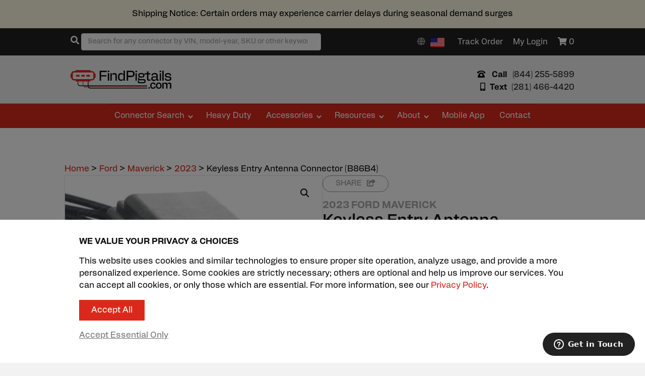

--- FILE ---
content_type: text/html; charset=UTF-8
request_url: https://findpigtails.com/connector/ford/maverick/2023/keyless-entry-antenna/
body_size: 34541
content:
<!DOCTYPE html>
<html lang="en-US">
<head>
<meta charset="UTF-8" />
<script>
var gform;gform||(document.addEventListener("gform_main_scripts_loaded",function(){gform.scriptsLoaded=!0}),document.addEventListener("gform/theme/scripts_loaded",function(){gform.themeScriptsLoaded=!0}),window.addEventListener("DOMContentLoaded",function(){gform.domLoaded=!0}),gform={domLoaded:!1,scriptsLoaded:!1,themeScriptsLoaded:!1,isFormEditor:()=>"function"==typeof InitializeEditor,callIfLoaded:function(o){return!(!gform.domLoaded||!gform.scriptsLoaded||!gform.themeScriptsLoaded&&!gform.isFormEditor()||(gform.isFormEditor()&&console.warn("The use of gform.initializeOnLoaded() is deprecated in the form editor context and will be removed in Gravity Forms 3.1."),o(),0))},initializeOnLoaded:function(o){gform.callIfLoaded(o)||(document.addEventListener("gform_main_scripts_loaded",()=>{gform.scriptsLoaded=!0,gform.callIfLoaded(o)}),document.addEventListener("gform/theme/scripts_loaded",()=>{gform.themeScriptsLoaded=!0,gform.callIfLoaded(o)}),window.addEventListener("DOMContentLoaded",()=>{gform.domLoaded=!0,gform.callIfLoaded(o)}))},hooks:{action:{},filter:{}},addAction:function(o,r,e,t){gform.addHook("action",o,r,e,t)},addFilter:function(o,r,e,t){gform.addHook("filter",o,r,e,t)},doAction:function(o){gform.doHook("action",o,arguments)},applyFilters:function(o){return gform.doHook("filter",o,arguments)},removeAction:function(o,r){gform.removeHook("action",o,r)},removeFilter:function(o,r,e){gform.removeHook("filter",o,r,e)},addHook:function(o,r,e,t,n){null==gform.hooks[o][r]&&(gform.hooks[o][r]=[]);var d=gform.hooks[o][r];null==n&&(n=r+"_"+d.length),gform.hooks[o][r].push({tag:n,callable:e,priority:t=null==t?10:t})},doHook:function(r,o,e){var t;if(e=Array.prototype.slice.call(e,1),null!=gform.hooks[r][o]&&((o=gform.hooks[r][o]).sort(function(o,r){return o.priority-r.priority}),o.forEach(function(o){"function"!=typeof(t=o.callable)&&(t=window[t]),"action"==r?t.apply(null,e):e[0]=t.apply(null,e)})),"filter"==r)return e[0]},removeHook:function(o,r,t,n){var e;null!=gform.hooks[o][r]&&(e=(e=gform.hooks[o][r]).filter(function(o,r,e){return!!(null!=n&&n!=o.tag||null!=t&&t!=o.priority)}),gform.hooks[o][r]=e)}});
</script>

<meta name='viewport' content='width=device-width, initial-scale=1.0' />
<meta http-equiv='X-UA-Compatible' content='IE=edge' />
<link rel="profile" href="https://gmpg.org/xfn/11" />

			<script type='text/javascript'>

				// wpdg_console_log()
				function wpdg_console_log( caller, message ) {
					console.log( '[' + wpdg_time() + '] ' + caller + ':: ' + message );
				}


				// wpdg_date_and_time()
				function wpdg_date_and_time() {
					return '[' + ( new Date().toLocaleString() ) + '] ';
				}


				// wpdg_disable_inputs()
				function wpdg_disable_inputs() {

					wpdg_console_log( 'wpdg_disable_inputs()', 'Disabling inputs.' );

					// disables most standard inputs
					jQuery( 'form fieldset, form input, form textarea' ).prop( 'disabled', true );

				}


				// wpdg_get_url_param()
				function wpdg_get_url_param( location, name ) {

					name = name.replace( /[\[]/, '\[' ).replace( /[\]]/, '\]' );

					var regex = new RegExp( '[\?&]' + name + '=([^&#]*)' );

					var results = regex.exec( location );

					return results === null ? '' : decodeURIComponent( results[ 1 ].replace(/\+/g, ' ' ) );

				};


				// wpdg_is_primitive()
				function wpdg_is_primitive( value ) {

					if( value === null ) {
						return true;
					}

					const type = typeof value;

					return type !== 'object' && type !== 'function';

				}


				// wpdg_time()
				function wpdg_time() {
					return new Date().toLocaleTimeString();
				}


				// wpdg_word_count()
				function wpdg_word_count( str ) {

					return (
						str.split( ' ' )
						.filter( function( n ) { return n != '' } )
						.length
					);

				}

				/**
				 * Cookie handling functions
				*/

				// https://www.w3schools.com/js/js_cookies.asp

				function wpdg_set_cookie( cookieName, cookieValue, cookieExpirationInDays ) {

					const d = new Date();

					d.setTime( d.getTime() + ( cookieExpirationInDays * 24 * 60 * 60 * 1000 ) );

					let expires = 'expires=' + d.toUTCString();

					if( !wpdg_is_primitive( cookieValue ) ) {
						cookieValue = JSON.stringify( cookieValue );
					}

					document.cookie = cookieName + '=' + cookieValue + ';' + expires + ';path=/';

				}

				function wpdg_get_cookie( cookieName ) {

					let name = cookieName + '=';

					let ca = document.cookie.split( ';' );

					for( let i = 0; i < ca.length; i++ ) {
					
						let c = ca[ i ];

						while( c.charAt( 0 ) == ' ' ) {
							c = c.substring( 1 );
						}

						if( c.indexOf( name ) == 0 ) {

							var value = c.substring( name.length, c.length );

							// if a float, cast as float
							if( !isNaN( parseFloat( value ) ) ) {
								return parseFloat( value );
							}
							
							// if an int, cast as int
							if( !isNaN( parseInt( value ) ) ) {
								return parseInt( value );
							}

							// if a non-primitive, deserialize
							try {

								var parsedValue = JSON.parse( value );

								value = parsedValue;

							}

							catch( ex ) {
								// do nothing.
							}

							return value;

						}

					}

					return '';

				}

			</script>
		
			<script type="text/javascript">

				// fp_console_log()
				function fp_console_log( message, caller, data ) {

					var output = message;

					if( caller ) {
						output = caller + ": " + output;
					}

					output = wpdg_date_and_time() + output;

					// TODO! add data, e.g. a serialized response

					console.log( output );

				}

				// fp_app_post_message()
				function fp_app_post_message( message ) {

					if( typeof message === "object" && message !== null ) {
						message = JSON.stringify( message );
					}

					if(
						window.hasOwnProperty( "ReactNativeWebView" ) &&
						window.ReactNativeWebView.hasOwnProperty( "postMessage" )
					) {

						fp_console_log( "Preparing to post a message back to our React Native Webview, via window.ReactNativeWebView.postMessage(): " + message, "fp_app_post_message" );

						window.ReactNativeWebView.postMessage( message );

					}

					else {
						fp_console_log( "window.ReactNativeWebView.postMessage is undefined; skipping post of message " + message );
					}

				}

			</script>
		
			<script type='text/javascript'>

				window.wpdg_audit_log_custom_metadata = {};

				if( window.location.href.includes( '/checkout' ) ) {
					window.wpdg_audit_log_custom_metadata.IsCheckout = 1;
				}

				if( window.location.href.includes( 'fma=1' ) ) {
					window.wpdg_audit_log_custom_metadata.IsMobileApp = 1;
				}

				if( window.location.href.includes( 'uploadedFile=' ) ) {
					window.wpdg_audit_log_custom_metadata.IsVisionAttempt = 1;
				}

				if( wpdg_get_cookie( '_lscache_vary_findpigtails_reject_optional_cookies' ) ) {
					fp_console_log( 'Customer has opted out of optional cookies and metadata tracking; bypassing load of Google Tag Manager.' );
				}

				else {

					fp_console_log( 'Initializing Google Tag Manager.' );

					(function(w,d,s,l,i){w[l]=w[l]||[];w[l].push({'gtm.start':
					new Date().getTime(),event:'gtm.js'});var f=d.getElementsByTagName(s)[0],
					j=d.createElement(s),dl=l!='dataLayer'?'&l='+l:'';j.async=true;j.src=
					'https://www.googletagmanager.com/gtm.js?id='+i+dl;f.parentNode.insertBefore(j,f);
					})(window,document,'script','dataLayer','GTM-T5D8DKT');

				}

			</script>
		<!-- end FindPigtails --><meta name='robots' content='index, follow, max-image-preview:large, max-snippet:-1, max-video-preview:-1' />

			<!-- Adobe fonts -->
			<link media="all" rel="stylesheet" href="https://use.typekit.net/zdq4cmk.css">
		<meta name="wp-post-id" content="1269075">
<!-- Google Tag Manager for WordPress by gtm4wp.com -->
<script data-cfasync="false" data-pagespeed-no-defer>
	var gtm4wp_datalayer_name = "dataLayer";
	var dataLayer = dataLayer || [];
	const gtm4wp_use_sku_instead = 1;
	const gtm4wp_currency = 'USD';
	const gtm4wp_product_per_impression = 0;
	const gtm4wp_clear_ecommerce = false;
	const gtm4wp_datalayer_max_timeout = 2000;
</script>
<!-- End Google Tag Manager for WordPress by gtm4wp.com -->
	<!-- This site is optimized with the Yoast SEO Premium plugin v26.8 (Yoast SEO v26.8) - https://yoast.com/product/yoast-seo-premium-wordpress/ -->
	<title>2023 Ford Maverick Keyless Entry Antenna Connector (B86B4)</title>
	<meta name="description" content="B86B4 is a 4-pin automotive connector which serves at least 4 functions for 160+ model-years." />
	<link rel="canonical" href="https://findpigtails.com/connector/b86b4/" />
	<meta property="og:locale" content="en_US" />
	<meta property="og:type" content="product" />
	<meta property="og:title" content="2023 Ford MaverickKeyless Entry Antenna Connector (B86B4)" />
	<meta property="og:description" content="B86B4 is a 4-pin automotive connector which serves at least 4 functions for 160+ model-years." />
	<meta property="og:url" content="https://findpigtails.com/connector/b86b4/" />
	<meta property="og:site_name" content="FindPigtails.com" />
	<meta property="article:publisher" content="https://www.facebook.com/findpigtails/" />
	<meta property="article:modified_time" content="2026-01-21T08:02:42+00:00" />
	<meta property="og:image" content="https://findpigtails.com/wp-content/uploads/2024/10/FindPigtails-Connector-SKU-v2024_10-B86B4.jpg" />
	<meta property="og:image:width" content="1600" />
	<meta property="og:image:height" content="1084" />
	<meta property="og:image:type" content="image/jpeg" /><meta property="og:image" content="https://findpigtails.com/wp-content/uploads/2024/10/FindPigtails-Connector-SKU-v2024_10-B86B4-02.jpg" />
	<meta property="og:image:width" content="1600" />
	<meta property="og:image:height" content="1600" />
	<meta property="og:image:type" content="image/jpeg" /><meta property="og:image" content="https://findpigtails.com/wp-content/uploads/2021/04/Wires-Included-02.png" />
	<meta property="og:image:width" content="1600" />
	<meta property="og:image:height" content="1600" />
	<meta property="og:image:type" content="image/png" />
	<meta name="twitter:card" content="summary_large_image" />
	<meta name="twitter:site" content="@findpigtails" />
	<meta name="twitter:label1" content="Price" />
	<meta name="twitter:data1" content="&#036;126.65" />
	<meta name="twitter:label2" content="Availability" />
	<meta name="twitter:data2" content="In stock" />
	<meta property="product:price:amount" content="126.65" />
	<meta property="product:price:currency" content="USD" />
	<meta property="og:availability" content="instock" />
	<meta property="product:availability" content="instock" />
	<meta property="product:retailer_item_id" content="B86B4" />
	<meta property="product:condition" content="new" />
	<!-- / Yoast SEO Premium plugin. -->


<link rel='dns-prefetch' href='//www.google.com' />
<link rel='dns-prefetch' href='//pro.fontawesome.com' />
<link rel="alternate" type="application/rss+xml" title="FindPigtails.com &raquo; Feed" href="https://findpigtails.com/feed/" />
<link rel="alternate" type="application/rss+xml" title="FindPigtails.com &raquo; Comments Feed" href="https://findpigtails.com/comments/feed/" />
<link rel="alternate" title="oEmbed (JSON)" type="application/json+oembed" href="https://findpigtails.com/wp-json/oembed/1.0/embed?url=https%3A%2F%2Ffindpigtails.com%2Fconnector%2Fb86b4%2F" />
<link rel="alternate" title="oEmbed (XML)" type="text/xml+oembed" href="https://findpigtails.com/wp-json/oembed/1.0/embed?url=https%3A%2F%2Ffindpigtails.com%2Fconnector%2Fb86b4%2F&#038;format=xml" />
<style id='wp-img-auto-sizes-contain-inline-css'>
img:is([sizes=auto i],[sizes^="auto," i]){contain-intrinsic-size:3000px 1500px}
/*# sourceURL=wp-img-auto-sizes-contain-inline-css */
</style>

<link data-optimized="1" rel='stylesheet' id='acfwf-wc-cart-block-integration-css' href='https://findpigtails.com/wp-content/litespeed/css/0008af03c130421a64c24e0ac725a58d.css?ver=56544' media='all' />
<link data-optimized="1" rel='stylesheet' id='acfwf-wc-checkout-block-integration-css' href='https://findpigtails.com/wp-content/litespeed/css/db9656450cd98895a2eb982ceefb88d2.css?ver=b32bd' media='all' />
<style id='wp-emoji-styles-inline-css'>

	img.wp-smiley, img.emoji {
		display: inline !important;
		border: none !important;
		box-shadow: none !important;
		height: 1em !important;
		width: 1em !important;
		margin: 0 0.07em !important;
		vertical-align: -0.1em !important;
		background: none !important;
		padding: 0 !important;
	}
/*# sourceURL=wp-emoji-styles-inline-css */
</style>
<style id='classic-theme-styles-inline-css'>
/*! This file is auto-generated */
.wp-block-button__link{color:#fff;background-color:#32373c;border-radius:9999px;box-shadow:none;text-decoration:none;padding:calc(.667em + 2px) calc(1.333em + 2px);font-size:1.125em}.wp-block-file__button{background:#32373c;color:#fff;text-decoration:none}
/*# sourceURL=/wp-includes/css/classic-themes.min.css */
</style>
<link data-optimized="1" rel='stylesheet' id='findpigtails-vision-css' href='https://findpigtails.com/wp-content/litespeed/css/3dadf0130f332d1a0cb3b9fbd6f824d6.css?ver=bba97' media='all' />
<link data-optimized="1" rel='stylesheet' id='findpigtails-core-css' href='https://findpigtails.com/wp-content/litespeed/css/0581c3b6890825213450a3d69a2a7927.css?ver=c0666' media='all' />
<link data-optimized="1" rel='stylesheet' id='select2-css' href='https://findpigtails.com/wp-content/litespeed/css/66dbf0361559b3eeac8222f731a779cf.css?ver=6c2a6' media='all' />
<link data-optimized="1" rel='stylesheet' id='findpigtails-css' href='https://findpigtails.com/wp-content/litespeed/css/d5ffa407edab042f4fc2ee1387fb0cc4.css?ver=0854d' media="none" onload="this.media='all'" />
<link data-optimized="1" rel='stylesheet' id='findpigtails-autocomplete-css' href='https://findpigtails.com/wp-content/litespeed/css/d8ce36f85a12fc43991adf40f5d665ad.css?ver=6c2ea' media="none" onload="this.media='all'" />
<link data-optimized="1" rel='stylesheet' id='findpigtails-bootstrap-toggle-css' href='https://findpigtails.com/wp-content/litespeed/css/204c59b5ff34bccc7f5bb7b9540a03a5.css?ver=31bd2' media="none" onload="this.media='all'" />
<link data-optimized="1" rel='stylesheet' id='findpigtails-buttons-css' href='https://findpigtails.com/wp-content/litespeed/css/3019fe11d8d3163e5b00c9a3cbf32f92.css?ver=223e2' media="none" onload="this.media='all'" />
<link data-optimized="1" rel='stylesheet' id='findpigtails-fancybox-css' href='https://findpigtails.com/wp-content/litespeed/css/42a0a57cfec81e986dc69ceb9b1a8a57.css?ver=eeb6c' media="none" onload="this.media='all'" />
<link data-optimized="1" rel='stylesheet' id='findpigtails-forms-css' href='https://findpigtails.com/wp-content/litespeed/css/f0bd471dbabfe5470f63c441f3e65b5a.css?ver=caa6e' media="none" onload="this.media='all'" />
<link data-optimized="1" rel='stylesheet' id='findpigtails-product-keyword-search-css' href='https://findpigtails.com/wp-content/litespeed/css/aedf2cbc6d6ee421886f1bd4156f01ba.css?ver=4c09c' media="none" onload="this.media='all'" />
<link data-optimized="1" rel='stylesheet' id='findpigtails-app-css' href='https://findpigtails.com/wp-content/litespeed/css/d83339aead366b667c835fe690bc4716.css?ver=a52f6' media="none" onload="this.media='all'" />
<link data-optimized="1" rel='stylesheet' id='findpigtails-wc-css' href='https://findpigtails.com/wp-content/litespeed/css/646c575370df9851105fbc269c620572.css?ver=b4e88' media='all' />
<link data-optimized="1" rel='stylesheet' id='photoswipe-css' href='https://findpigtails.com/wp-content/litespeed/css/7a60cd15ab13620535825e678d8e4361.css?ver=f3fbb' media="none" onload="this.media='all'" />
<link data-optimized="1" rel='stylesheet' id='photoswipe-default-skin-css' href='https://findpigtails.com/wp-content/litespeed/css/6fac824d59e9375bd79961433d56f3c5.css?ver=44e0e' media="none" onload="this.media='all'" />
<link data-optimized="1" rel='stylesheet' id='woocommerce-layout-css' href='https://findpigtails.com/wp-content/litespeed/css/c8f0a3bfb7e7461fbf6597fa70d2f74f.css?ver=2fcad' media="none" onload="this.media='all'" />
<link data-optimized="1" rel='stylesheet' id='woocommerce-smallscreen-css' href='https://findpigtails.com/wp-content/litespeed/css/2dcd14b2d5268a5ed36ed46196661c63.css?ver=284dd' media='only screen and (max-width: 767px)' />
<link data-optimized="1" rel='stylesheet' id='woocommerce-general-css' href='https://findpigtails.com/wp-content/litespeed/css/51206a8e62936d53071fa219ce01f244.css?ver=c910f' media="none" onload="this.media='all'" />
<style id='woocommerce-inline-inline-css'>
.woocommerce form .form-row .required { visibility: visible; }
/*# sourceURL=woocommerce-inline-inline-css */
</style>
<link data-optimized="1" rel='stylesheet' id='wpdg-wc-sfl-css' href='https://findpigtails.com/wp-content/litespeed/css/da05412aa7f29462f7f9b9411b81ad09.css?ver=ebc8d' media='all' />
<link rel='stylesheet' id='font-awesome-5-css' href='https://pro.fontawesome.com/releases/v5.15.4/css/all.css' media='all' />
<link data-optimized="1" rel='stylesheet' id='font-awesome-css' href='https://findpigtails.com/wp-content/litespeed/css/3a6faa63288d34a5f2499a495a8a0e29.css?ver=f4eff' media='all' />
<link data-optimized="1" rel='stylesheet' id='fl-builder-layout-bundle-5797d919bca500478bcc027b3c0d7fba-css' href='https://findpigtails.com/wp-content/litespeed/css/6748ba2baa370777a08053cf8f5d52b0.css?ver=614af' media='all' />
<link data-optimized="1" rel='stylesheet' id='dflip-style-css' href='https://findpigtails.com/wp-content/litespeed/css/b41d68bc05cc4026f7bc921fbbe91098.css?ver=62264' media='all' />
<link data-optimized="1" rel='stylesheet' id='jquery-magnificpopup-css' href='https://findpigtails.com/wp-content/litespeed/css/c8efadaeae79f9d0cd91354989546d80.css?ver=41bc1' media="none" onload="this.media='all'" />
<link data-optimized="1" rel='stylesheet' id='bootstrap-4-css' href='https://findpigtails.com/wp-content/litespeed/css/2608c0656ec081c8a30f4ae5ccca2729.css?ver=5b612' media='all' />
<link data-optimized="1" rel='stylesheet' id='fl-automator-skin-css' href='https://findpigtails.com/wp-content/litespeed/css/421bc8a009f0176ca2b45d6025d0e7b9.css?ver=47880' media='all' />
<link data-optimized="1" rel='stylesheet' id='fl-child-theme-css' href='https://findpigtails.com/wp-content/litespeed/css/62ba286b4c4b44356278e35f471d6f04.css?ver=e0526' media='all' />
<!-- Handle: jquery-core -->
<script src="https://findpigtails.com/wp-includes/js/jquery/jquery.min.js?ver=2025-06-28_12-43" id="jquery-core-js"></script>
<!-- Handle: jquery-migrate -->
<script data-optimized="1" src="https://findpigtails.com/wp-content/litespeed/js/42455fb2ef35da16ab112f140533d5dc.js?ver=40e2d" id="jquery-migrate-js"></script>
<!-- Handle: urlsearchparams-polyfill -->
<script data-optimized="1" src="https://findpigtails.com/wp-content/litespeed/js/27f25b0d4ccb761d7d2bab01da801b55.js?ver=92cb5" id="urlsearchparams-polyfill-js"></script>
<script id="findpigtails-critical-js-extra">
var FindPigtails_Vars = {"isDev":"","REST_API_Key":"[base64]","Messaging":{"Cookies":"Customer has opted out of optional cookies and metadata tracking; bypassing"},"URL":{"Admin":"https://findpigtails.com/wp-admin/","AJAX":"https://findpigtails.com/wp-admin/admin-ajax.php","Cart":"https://findpigtails.com/cart/","Checkout":"https://findpigtails.com/checkout/","Home":"https://findpigtails.com/","JSON":{"MMY":"https://findpigtails.com/wp-content/uploads/findpigtails/"}}};
//# sourceURL=findpigtails-critical-js-extra
</script>
<!-- Handle: findpigtails-critical -->
<script data-optimized="1" src="https://findpigtails.com/wp-content/litespeed/js/6912cb562968713c20e29cc76e9bde86.js?ver=1a304" id="findpigtails-critical-js"></script>
<!-- Handle: wc-jquery-blockui -->
<script data-optimized="1" src="https://findpigtails.com/wp-content/litespeed/js/e9f4a091cf3fe267bfc234dc367f9ea8.js?ver=fcbd1" id="wc-jquery-blockui-js" defer data-wp-strategy="defer"></script>
<script id="wc-add-to-cart-js-extra">
var wc_add_to_cart_params = {"ajax_url":"/wp-admin/admin-ajax.php","wc_ajax_url":"/?wc-ajax=%%endpoint%%","i18n_view_cart":"View cart","cart_url":"https://findpigtails.com/cart/","is_cart":"","cart_redirect_after_add":"no"};
//# sourceURL=wc-add-to-cart-js-extra
</script>
<!-- Handle: wc-add-to-cart -->
<script data-optimized="1" src="https://findpigtails.com/wp-content/litespeed/js/1343211eda0b5a15666d3cbd361637b3.js?ver=60711" id="wc-add-to-cart-js" defer data-wp-strategy="defer"></script>
<!-- Handle: wc-zoom -->
<script data-optimized="1" src="https://findpigtails.com/wp-content/litespeed/js/689e44b6374959aa31acca170e9f3a0f.js?ver=76b98" id="wc-zoom-js" defer data-wp-strategy="defer"></script>
<!-- Handle: wc-flexslider -->
<script data-optimized="1" src="https://findpigtails.com/wp-content/litespeed/js/6c361166fd338dabde48b89e82631aca.js?ver=f076e" id="wc-flexslider-js" defer data-wp-strategy="defer"></script>
<!-- Handle: wc-photoswipe -->
<script data-optimized="1" src="https://findpigtails.com/wp-content/litespeed/js/ab254c7d50c97ca65a18f46415223f6f.js?ver=b8326" id="wc-photoswipe-js" defer data-wp-strategy="defer"></script>
<!-- Handle: wc-photoswipe-ui-default -->
<script data-optimized="1" src="https://findpigtails.com/wp-content/litespeed/js/7ce3b433f2be60064fef7aab4290ff21.js?ver=9449d" id="wc-photoswipe-ui-default-js" defer data-wp-strategy="defer"></script>
<script id="wc-single-product-js-extra">
var wc_single_product_params = {"i18n_required_rating_text":"Please select a rating","i18n_rating_options":["1 of 5 stars","2 of 5 stars","3 of 5 stars","4 of 5 stars","5 of 5 stars"],"i18n_product_gallery_trigger_text":"View full-screen image gallery","review_rating_required":"yes","flexslider":{"rtl":false,"animation":"slide","smoothHeight":true,"directionNav":false,"controlNav":"thumbnails","slideshow":false,"animationSpeed":500,"animationLoop":false,"allowOneSlide":false},"zoom_enabled":"1","zoom_options":[],"photoswipe_enabled":"1","photoswipe_options":{"shareEl":false,"closeOnScroll":false,"history":false,"hideAnimationDuration":0,"showAnimationDuration":0},"flexslider_enabled":"1"};
//# sourceURL=wc-single-product-js-extra
</script>
<!-- Handle: wc-single-product -->
<script data-optimized="1" src="https://findpigtails.com/wp-content/litespeed/js/d965b493985742e0ad8c3bc2245a8d8a.js?ver=a458b" id="wc-single-product-js" defer data-wp-strategy="defer"></script>
<!-- Handle: wc-js-cookie -->
<script data-optimized="1" src="https://findpigtails.com/wp-content/litespeed/js/5dc375d401bc4a31477992e13a2f3c92.js?ver=15dbe" id="wc-js-cookie-js" defer data-wp-strategy="defer"></script>
<script id="woocommerce-js-extra">
var woocommerce_params = {"ajax_url":"/wp-admin/admin-ajax.php","wc_ajax_url":"/?wc-ajax=%%endpoint%%","i18n_password_show":"Show password","i18n_password_hide":"Hide password"};
//# sourceURL=woocommerce-js-extra
</script>
<!-- Handle: woocommerce -->
<script data-optimized="1" src="https://findpigtails.com/wp-content/litespeed/js/aa1831de3e24569cf7560949cf85fc01.js?ver=1b92f" id="woocommerce-js" defer data-wp-strategy="defer"></script>
<script id="wpdg-wc-sfl-js-extra">
var WPDG_WC_Save_for_Later_Vars = {"URL":{"AJAX":"https://findpigtails.com/wp-admin/admin-ajax.php","Cart":"https://findpigtails.com/cart/","Checkout":"https://findpigtails.com/checkout/"}};
//# sourceURL=wpdg-wc-sfl-js-extra
</script>
<!-- Handle: wpdg-wc-sfl -->
<script data-optimized="1" src="https://findpigtails.com/wp-content/litespeed/js/a779ad07cdb84d39dd75e644a5c9ff59.js?ver=9ab3d" id="wpdg-wc-sfl-js"></script>
<!-- Handle: wp-hooks -->
<script data-optimized="1" src="https://findpigtails.com/wp-content/litespeed/js/3ee156bca7c5d9dd3be105fa1dd0e107.js?ver=9e714" id="wp-hooks-js"></script>
<script id="wpm-js-extra">
var wpm = {"ajax_url":"https://findpigtails.com/wp-admin/admin-ajax.php","root":"https://findpigtails.com/wp-json/","nonce_wp_rest":"732d4d7a93","nonce_ajax":"e5fad054fc"};
//# sourceURL=wpm-js-extra
</script>
<!-- Handle: wpm -->
<script type="text/pmw-lazy" src="https://findpigtails.com/wp-content/plugins/pixel-manager-pro-for-woocommerce/js/public/wpm-public__premium_only.p1.min.js?ver=2025-05-29_07-30" id="wpm-js"></script>
<!-- Handle: pmw-lazy -->
<script data-optimized="1" src="https://findpigtails.com/wp-content/litespeed/js/f7eeb111b5908ce7d3124f465d24d9bf.js?ver=21b69" id="pmw-lazy-js"></script>
<link rel="https://api.w.org/" href="https://findpigtails.com/wp-json/" /><link rel="alternate" title="JSON" type="application/json" href="https://findpigtails.com/wp-json/wp/v2/product/1269075" /><link rel="EditURI" type="application/rsd+xml" title="RSD" href="https://findpigtails.com/xmlrpc.php?rsd" />
<meta name="generator" content="WordPress 6.9" />
<meta name="generator" content="WooCommerce 10.4.3" />
<link rel='shortlink' href='https://findpigtails.com/?p=1269075' />

			<style type="text/css">
			.wpdg-hidden {
				display: none !important;
			}
		</style>
			<script type="text/javascript">
			
			jQuery( function() {

				jQuery( document ).on( 'click', '.wpdg-edit', function() {

					var $clickedElement = jQuery( this );

					// e.g. containing div, tr, etc.
					var scope = $clickedElement.attr( 'data-wpdg-edit-scope' );

					// show DOM elements meant for editing
					$clickedElement.closest( scope ).find( '.wpdg-editing' ).removeClass( 'wpdg-hidden' );
					
					// hide DOM counterparts
					$clickedElement.closest( scope ).find( '.wpdg-viewing' ).addClass( 'wpdg-hidden' );

				});

			});

		</script>
		<meta name="generator" content="Advanced Coupons for WooCommerce Free v4.7.1" /><!-- Start of findpigtails Zendesk Widget script --><script id="ze-snippet" src="https://static.zdassets.com/ekr/snippet.js?key=1f2c3456-8312-4250-9604-91d2b434c3c7"> </script><!-- End of findpigtails Zendesk Widget script -->
			<script type="text/javascript">

				fp_console_log( "Initializing Zendesk Widget via 'https://static.zdassets.com/ekr/snippet.js?key=1f2c3456-8312-4250-9604-91d2b434c3c7'." );				

			</script>
		
				<style type="text/css">

					.findpigtails-nav-item-restock {
						display: none !important;
					}

				</style>
			<script type="text/javascript">var wc_routeapp_ajaxurl = "https://findpigtails.com/wp-admin/admin-ajax.php"</script><script type="text/javascript">
(function(url){
	if(/(?:Chrome\/26\.0\.1410\.63 Safari\/537\.31|WordfenceTestMonBot)/.test(navigator.userAgent)){ return; }
	var addEvent = function(evt, handler) {
		if (window.addEventListener) {
			document.addEventListener(evt, handler, false);
		} else if (window.attachEvent) {
			document.attachEvent('on' + evt, handler);
		}
	};
	var removeEvent = function(evt, handler) {
		if (window.removeEventListener) {
			document.removeEventListener(evt, handler, false);
		} else if (window.detachEvent) {
			document.detachEvent('on' + evt, handler);
		}
	};
	var evts = 'contextmenu dblclick drag dragend dragenter dragleave dragover dragstart drop keydown keypress keyup mousedown mousemove mouseout mouseover mouseup mousewheel scroll'.split(' ');
	var logHuman = function() {
		if (window.wfLogHumanRan) { return; }
		window.wfLogHumanRan = true;
		var wfscr = document.createElement('script');
		wfscr.type = 'text/javascript';
		wfscr.async = true;
		wfscr.src = url + '&r=' + Math.random();
		(document.getElementsByTagName('head')[0]||document.getElementsByTagName('body')[0]).appendChild(wfscr);
		for (var i = 0; i < evts.length; i++) {
			removeEvent(evts[i], logHuman);
		}
	};
	for (var i = 0; i < evts.length; i++) {
		addEvent(evts[i], logHuman);
	}
})('//findpigtails.com/?wordfence_lh=1&hid=C2AE2D61C9C8791E741750726E189311');
</script><meta name="ti-site-data" content="eyJyIjoiMToxMDYhNzozMDchMzA6OTc2IiwibyI6Imh0dHBzOlwvXC9maW5kcGlndGFpbHMuY29tXC93cC1hZG1pblwvYWRtaW4tYWpheC5waHA/YWN0aW9uPXRpX29ubGluZV91c2Vyc19nb29nbGUmYW1wO3A9JTJGY29ubmVjdG9yJTJGZm9yZCUyRm1hdmVyaWNrJTJGMjAyMyUyRmtleWxlc3MtZW50cnktYW50ZW5uYSUyRiZhbXA7X3dwbm9uY2U9YzIyYjg2MzVjZCJ9" />
<!-- Google Tag Manager for WordPress by gtm4wp.com -->
<!-- GTM Container placement set to off -->
<script data-cfasync="false" data-pagespeed-no-defer>
	var dataLayer_content = {"visitorIP":"50.28.2.119","pageTitle":"2023 Ford Maverick Keyless Entry Antenna Connector (B86B4)","pagePostType":"product","pagePostType2":"single-product","pagePostAuthorID":1,"pagePostAuthor":"chrisaram","cartContent":{"totals":{"applied_coupons":[],"discount_total":0,"subtotal":0,"total":0},"items":[]},"productRatingCounts":[],"productAverageRating":0,"productReviewCount":0,"productType":"simple","productIsVariable":0};
	dataLayer.push( dataLayer_content );
</script>
<script data-cfasync="false" data-pagespeed-no-defer>
	console.warn && console.warn("[GTM4WP] Google Tag Manager container code placement set to OFF !!!");
	console.warn && console.warn("[GTM4WP] Data layer codes are active but GTM container must be loaded using custom coding !!!");
</script>
<!-- End Google Tag Manager for WordPress by gtm4wp.com -->	<noscript><style>.woocommerce-product-gallery{ opacity: 1 !important; }</style></noscript>
	
<!-- START Pixel Manager for WooCommerce -->

		<script>

			window.wpmDataLayer = window.wpmDataLayer || {};
			window.wpmDataLayer = Object.assign(window.wpmDataLayer, {"cart":{},"cart_item_keys":{},"version":{"number":"1.48.0","pro":true,"eligible_for_updates":true,"distro":"fms","beta":false,"show":true},"pixels":{"reddit":{"advertiser_id":"a2_ef7sefnz96fb","advanced_matching":true,"dynamic_remarketing":{"id_type":"sku"}}},"shop":{"list_name":"Product | B86B4","list_id":"product_2023-ford-maverickkeyless-entry-antenna-connector-b86b4","page_type":"product","product_type":"simple","currency":"USD","selectors":{"addToCart":[],"beginCheckout":[]},"order_duplication_prevention":true,"view_item_list_trigger":{"test_mode":false,"background_color":"green","opacity":0.5,"repeat":true,"timeout":1000,"threshold":0.8000000000000000444089209850062616169452667236328125},"variations_output":false,"session_active":false},"page":{"id":1269075,"title":"<span class=\"findpigtails-product-model-year\">2023 Ford Maverick</span>Keyless Entry Antenna Connector (B86B4)","type":"product","categories":[],"parent":{"id":0,"title":"<span class=\"findpigtails-product-model-year\">2023 Ford Maverick</span>Keyless Entry Antenna Connector (B86B4)","type":"product","categories":[]}},"general":{"user_logged_in":false,"scroll_tracking_thresholds":["25","50","75","100"],"page_id":1269075,"exclude_domains":[],"server_2_server":{"active":false,"ip_exclude_list":[]},"consent_management":{"explicit_consent":false},"lazy_load_pmw":true}});

		</script>

		
<!-- END Pixel Manager for WooCommerce -->
			<meta name="pm-dataLayer-meta" content="1269075" class="wpmProductId"
				  data-id="1269075">
					<script>
			(window.wpmDataLayer = window.wpmDataLayer || {}).products             = window.wpmDataLayer.products || {};
			window.wpmDataLayer.products[1269075] = {"id":"1269075","sku":"B86B4","price":126.650000000000005684341886080801486968994140625,"brand":"","quantity":1,"dyn_r_ids":{"post_id":"1269075","sku":"B86B4","gpf":"woocommerce_gpf_1269075","gla":"gla_1269075"},"is_variable":false,"type":"simple","name":"B86B4","category":["2013 Cadillac XTS","2014 Cadillac CTS","2014 Cadillac XTS","2015 Cadillac XTS","2015 Ford F150","2015 Ford Mustang","2015 Lincoln MKT","2016 Cadillac XTS","2016 Ford Edge","2016 Ford Explorer","2016 Ford F150","2016 Ford Focus","2016 Ford Mustang","2016 Lincoln MKT","2016 Lincoln MKX","2017 Cadillac XTS","2017 Ford C Max","2017 Ford Edge","2017 Ford Escape","2017 Ford Explorer","2017 Ford F150","2017 Ford Fiesta","2017 Ford Focus","2017 Ford Fusion","2017 Ford Mustang","2017 Lincoln Continental","2017 Lincoln MKC","2017 Lincoln MKT","2017 Lincoln MKX","2017 Lincoln MKZ","2017 Lincoln MKZ Hybrid","2018 Ford EcoSport","2018 Ford Edge","2018 Ford Escape","2018 Ford Expedition","2018 Ford Explorer","2018 Ford F150","2018 Ford Fiesta","2018 Ford Flex","2018 Ford Focus","2018 Ford Fusion","2018 Ford Mustang","2018 Lincoln Continental","2018 Lincoln MKC","2018 Lincoln MKX","2018 Lincoln MKZ","2018 Lincoln MKZ Hybrid","2018 Lincoln Navigator","2019 Ford EcoSport","2019 Ford Edge","2019 Ford Escape","2019 Ford Expedition","2019 Ford Explorer","2019 Ford F150","2019 Ford Fiesta","2019 Ford Flex","2019 Ford Fusion","2019 Ford GT","2019 Ford Mustang","2019 Ford Ranger","2019 Lincoln Continental","2019 Lincoln MKC","2019 Lincoln MKZ","2019 Lincoln MKZ Hybrid","2019 Lincoln Nautilus","2019 Lincoln Navigator","2020 Ford EcoSport","2020 Ford Edge","2020 Ford Escape","2020 Ford Expedition","2020 Ford Explorer","2020 Ford F150","2020 Ford F250","2020 Ford Fusion","2020 Ford Ranger","2020 Lincoln Continental","2020 Lincoln Corsair","2020 Lincoln MKZ","2020 Lincoln MKZ Hybrid","2020 Lincoln Nautilus","2020 Lincoln Navigator","2021 Ford Bronco","2021 Ford Bronco Sport","2021 Ford Edge","2021 Ford Escape","2021 Ford Expedition","2021 Ford Explorer","2021 Ford F150","2021 Ford F250","2021 Ford Mustang","2021 Ford Mustang Mach-E","2021 Ford Ranger","2021 Lincoln Corsair","2021 Lincoln Navigator","2022 Ford Edge","2022 Ford Escape","2022 Ford Expedition","2022 Ford F150","2022 Ford Maverick","2022 Ford Mustang Mach-E","2022 Ford Ranger","2022 Lincoln Corsair","2023 Ford Edge","2023 Ford Escape","2023 Ford Expedition","2023 Ford F150","2023 Ford Maverick","2023 Ford Ranger","2023 Lincoln Corsair","4-Pin","Cadillac","Cadillac CTS","Cadillac XTS","Connectors","Ford","Ford Bronco","Ford Bronco Sport","Ford C Max","Ford EcoSport","Ford Edge","Ford Escape","Ford Expedition","Ford Explorer","Ford F150","Ford F250","Ford Fiesta","Ford Flex","Ford Focus","Ford Fusion","Ford GT","Ford Maverick","Ford Mustang","Ford Mustang Mach-E","Ford Ranger","Lincoln","Lincoln Continental","Lincoln Corsair","Lincoln MKC","Lincoln MKT","Lincoln MKX","Lincoln MKZ","Lincoln MKZ Hybrid","Lincoln Nautilus","Lincoln Navigator"],"is_variation":false};
					</script>
		<!-- begin FindPigtails --><link rel="preload" href="https://findpigtails.com/wp-content/uploads/2020/09/findpigtails-loading-ellipsis-1s-60px-002.gif" as="image" media="all">
			<style type="text/css">

				/* General */

				* {
					-webkit-font-smoothing: antialiased !important;
					-moz-osx-font-smoothing: grayscale !important;
				}

				li.findpigtails-menu-cart {
					color: White;
				}

				li.findpigtails-menu-cart span.dashicons {
					height: 16px;
					line-height: 16px;
					margin-right: 8px;
				}

				h1 {
					font-weight: 500 !important;
				}

				h2 {
					font-weight: 400 !important;
				}



				/* Header */

				div.findpigtails-logo img {
					height: auto;
					width: 250px;
				}

				div#findpigtails-top-nav {
					font-size: 16px;
				}

				div.findpigtails-top-nav {
					text-align: right;
				}

				span.findpigtails-top-nav-item {
					font-size: 16px;
					margin-right: 1em;
				}

				span.findpigtails-top-nav-item:last-child {
					margin-right: 0;
				}


				/* FindPigtails ML */

				body .findpigtails-ml-language-toggle {
					display: inline-block;
				}

				body .findpigtails-ml-language-toggle i.fas {
					color: #A0A0A0 !important;
					line-height: 32px;
				}
				
				body .findpigtails-ml-language-toggle img,
				body .popover-body img {
					border: 1px solid transparent;
					cursor: pointer;
					height: 32px;
					max-height: 32px;
					padding: 0 4px;
				}

				body .findpigtails-ml-language-toggle img:hover {
					border: 1px solid rgba( 255, 255, 255, 0.35 );
				}
				
				body .popover {
					box-shadow: 4px 4px 8px rgba( 0, 0, 0, 0.15 );
					font-family: "alfabet";
					max-width: 240px;
					text-align: left;
					width: 100%;
				}
				
				body .popover .popover-body > div {
					padding: 8px;
				}
				
				.popover-body div {
					border-bottom: 1px solid rgba( 0, 0, 0, 0.2 );
					padding: 8px;
				}
				
				.popover-body img {
					margin-right: 1em;
				}
				
				.popover-body div:last-of-type {
					border-bottom: none;
				}

				@media screen and (max-width: 768px) {

					#findpigtails-header-product-quick-search {
						background-color: #555;
					}

				}


				/* pricing spinner */

				.findpigtails-product-price-fallback {
					display: none;
				}

				.findpigtails-product-price-container img {
					border: none !important;
					display: block !important;
					height: 60px !important;
					margin: auto !important;
					width: 60px !important;
				}

				.archive .findpigtails-list-price {
					width: 100%;
				}

				.archive .findpigtails-list-price td:first-child {
					padding-right: 4px;
					text-align: right;
				}

				.findpigtails-list-price td:last-child {
					padding-left: 4px;
					text-align: left;
				}

				/* WC */
				.woocommerce .products ul li,
				.woocommerce ul.products li {
					list-style: none outside !important;
				}

				/* mobile */
				@media screen and (max-width: 768px) {

					div.findpigtails-top-nav {
						text-align: center;
					}

				}

			</style>
		<script type="text/javascript">

			function __log( text ) {

				console.log( text );

			}

		</script>
			<script src="https://cdn.lr-ingest.io/LogRocket.min.js" crossorigin="anonymous"></script>
			<script>

				if( wpdg_get_cookie( "_lscache_vary_findpigtails_reject_optional_cookies" ) ) { 
					fp_console_log( "Customer has opted out of optional cookies and metadata tracking; bypassing init of LogRocket." );
				}

				else {

					var xhr = new XMLHttpRequest();

					xhr.onreadystatechange = function() {

						if( xhr.readyState == 4 && xhr.status == 200 ) {

							var excluded = [
								"50.228.61.2",
								"74.137.64.147"
							];

							var response = JSON.parse( xhr.responseText );

							if( response.ip && excluded.includes( response.ip ) ) {

								// comment these two lines out to track internal IPs too

								// console.log( "FindPigtails [inline]:: Bypassing use of LogRocket for an internal IP" );
								// return;

							}

							window.LogRocket && window.LogRocket.init(
								"uangmd/findpigtailscom"
							);

						}
					
					};

					xhr.open( "GET", "https://findpigtails.com/wp-content/plugins/findpigtails/api/ip.php?cacheBuster=" + Math.random(), true );

					xhr.timeout = 500;

					xhr.send();

				}

			</script>
		<link rel="modulepreload" href="https://findpigtails.com/wp-content/plugins/advanced-coupons-for-woocommerce-free/dist/common/NoticesPlugin.12346420.js"  /><link rel="modulepreload" href="https://findpigtails.com/wp-content/plugins/advanced-coupons-for-woocommerce-free/dist/common/sanitize.7727159a.js"  /><link rel="modulepreload" href="https://findpigtails.com/wp-content/plugins/advanced-coupons-for-woocommerce/dist/common/NoticesPlugin.cbb0e416.js"  /><link rel="modulepreload" href="https://findpigtails.com/wp-content/plugins/advanced-coupons-for-woocommerce-free/dist/common/NoticesPlugin.12346420.js"  /><link rel="modulepreload" href="https://findpigtails.com/wp-content/plugins/advanced-coupons-for-woocommerce-free/dist/common/sanitize.7727159a.js"  /><link rel="modulepreload" href="https://findpigtails.com/wp-content/plugins/advanced-coupons-for-woocommerce/dist/common/NoticesPlugin.cbb0e416.js"  /><link rel="icon" href="https://findpigtails.com/wp-content/uploads/2025/11/cropped-FindPigtails-favicon-2025_11_10-2-32x32.png" sizes="32x32" />
<link rel="icon" href="https://findpigtails.com/wp-content/uploads/2025/11/cropped-FindPigtails-favicon-2025_11_10-2-192x192.png" sizes="192x192" />
<link rel="apple-touch-icon" href="https://findpigtails.com/wp-content/uploads/2025/11/cropped-FindPigtails-favicon-2025_11_10-2-180x180.png" />
<meta name="msapplication-TileImage" content="https://findpigtails.com/wp-content/uploads/2025/11/cropped-FindPigtails-favicon-2025_11_10-2-270x270.png" />
		<style id="wp-custom-css">
			body h3 {
	font-weight: bold;
	text-transform: uppercase;
}

#gform_67 .gchoice {
	line-height: 1.5;
}

#gform_67 .gchoice label {
	margin-top: 0;
	padding-left: 12px;
}

.grecaptcha-badge { visibility: hidden !important; }

body .woocommerce form .form-row label {
	line-height: 1.8;
}

#findpigtails-nav-contact {
    margin: 1em auto 0.5em;
}

#findpigtails-nav-contact tr td, #findpigtails-nav-contact tr th {
    font-size: 16px;
    padding-right: 0.5em;
    text-align: right;
}

#findpigtails-nav-contact tr td:last-of-type {
    padding-right: 0;
}

@media (min-width: 768px) {
    #findpigtails-nav-contact {
        float: right;
    }
}

.findpigtails-contact-methods div {
    margin-top: 1em;
}

.findpigtails-contact-methods table tr td:first-of-type {
    padding-right: 14px;
    vertical-align: top;
}

.findpigtails-contact-methods table tr:first-of-type td {
    padding-bottom: 14px;
}

body .pw-route-protection .pw-container:not(.legacy) {
    max-width: 100%;
}

body .pw-route-protection .pw-container:not(.legacy) .pw-row-1 .left .pw-title {
    font-size: 18px;
}

body .pw-route-protection .pw-container:not(.legacy) .pw-row-2 * {
    font-size: 16px !important;
}

body .pw-route-protection .pw-container:not(.legacy) .pw-row-2 .pw-subtitle {
    max-width: 100%;
}

body .pw-route-protection .pw-container:not(.legacy) .pw-row-3 .capsule .text {
    font-size: 12px;
}

.PackageProtection {
	background-color: #fff54f;
	border: 1px solid transparent;
	border-color: #ffc107;
	border-radius: .25rem;
    color: #000000;
	font-size: 16px;
	font-style: italic;
	margin-bottom: 1rem;
	padding: .75rem 1.25rem;
	position: relative;
}

.select2-container,
.select2-container--open {
	z-index: 999995;
}

.findpigtails-product-category-summary {
	color: #777;
	font-style: italic;
	text-align: center;
}

@media (max-width: 768px) {
	
	footer .findpigtails-contact-methods table {
		margin: 0 auto 2em auto;
	}
	
	footer .findpigtails-contact-methods div {
		text-align: center;
	}
	
	.jdgm-carousel-title-and-link {
		height: auto !important;
		width: 100% !important;
	}
	
	.jdgm-carousel-wrapper .jdgm-carousel.jdgm-carousel--compact-theme {
		width: calc(100% - 81px) !important;
	}
	
	.woocommerce-products-header__title.page-title,
	.product_title.entry-title {
		font-size: 30px;
		line-height: 1.2
	}
	
	select[name="orderby"] {
		margin-top: 1em;
	}
	
}

.fl-editor-field textarea.wp-editor-area {
	font-family: monospace !important;
}		</style>
		<meta name="google-site-verification" content="EsCq0_yfdmC_VV8mz3xqDr4KRN_7JjmHYbiYrwcQm6o" />
<meta name="facebook-domain-verification" content="6f8nsyrne5znf5qk62l6olwtfbpoon" />
<meta name="p:domain_verify" content="ac6ba3757532e4b689dfac0cedaf84a8"/>
<link data-optimized="1" rel='stylesheet' id='wc-blocks-style-css' href='https://findpigtails.com/wp-content/litespeed/css/a88fc2a60b4e065f3316a63acedf4950.css?ver=39d38' media='all' />
<style id='global-styles-inline-css'>
:root{--wp--preset--aspect-ratio--square: 1;--wp--preset--aspect-ratio--4-3: 4/3;--wp--preset--aspect-ratio--3-4: 3/4;--wp--preset--aspect-ratio--3-2: 3/2;--wp--preset--aspect-ratio--2-3: 2/3;--wp--preset--aspect-ratio--16-9: 16/9;--wp--preset--aspect-ratio--9-16: 9/16;--wp--preset--color--black: #000000;--wp--preset--color--cyan-bluish-gray: #abb8c3;--wp--preset--color--white: #ffffff;--wp--preset--color--pale-pink: #f78da7;--wp--preset--color--vivid-red: #cf2e2e;--wp--preset--color--luminous-vivid-orange: #ff6900;--wp--preset--color--luminous-vivid-amber: #fcb900;--wp--preset--color--light-green-cyan: #7bdcb5;--wp--preset--color--vivid-green-cyan: #00d084;--wp--preset--color--pale-cyan-blue: #8ed1fc;--wp--preset--color--vivid-cyan-blue: #0693e3;--wp--preset--color--vivid-purple: #9b51e0;--wp--preset--color--fl-heading-text: #101010;--wp--preset--color--fl-body-bg: #f2f2f2;--wp--preset--color--fl-body-text: #101010;--wp--preset--color--fl-accent: #da291c;--wp--preset--color--fl-accent-hover: #d80e00;--wp--preset--color--fl-topbar-bg: #ffffff;--wp--preset--color--fl-topbar-text: #808080;--wp--preset--color--fl-topbar-link: #428bca;--wp--preset--color--fl-topbar-hover: #428bca;--wp--preset--color--fl-header-bg: #ffffff;--wp--preset--color--fl-header-text: #808080;--wp--preset--color--fl-header-link: #808080;--wp--preset--color--fl-header-hover: #428bca;--wp--preset--color--fl-nav-bg: #ffffff;--wp--preset--color--fl-nav-link: #808080;--wp--preset--color--fl-nav-hover: #428bca;--wp--preset--color--fl-content-bg: #ffffff;--wp--preset--color--fl-footer-widgets-bg: #ffffff;--wp--preset--color--fl-footer-widgets-text: #808080;--wp--preset--color--fl-footer-widgets-link: #428bca;--wp--preset--color--fl-footer-widgets-hover: #428bca;--wp--preset--color--fl-footer-bg: #ffffff;--wp--preset--color--fl-footer-text: #808080;--wp--preset--color--fl-footer-link: #428bca;--wp--preset--color--fl-footer-hover: #428bca;--wp--preset--gradient--vivid-cyan-blue-to-vivid-purple: linear-gradient(135deg,rgb(6,147,227) 0%,rgb(155,81,224) 100%);--wp--preset--gradient--light-green-cyan-to-vivid-green-cyan: linear-gradient(135deg,rgb(122,220,180) 0%,rgb(0,208,130) 100%);--wp--preset--gradient--luminous-vivid-amber-to-luminous-vivid-orange: linear-gradient(135deg,rgb(252,185,0) 0%,rgb(255,105,0) 100%);--wp--preset--gradient--luminous-vivid-orange-to-vivid-red: linear-gradient(135deg,rgb(255,105,0) 0%,rgb(207,46,46) 100%);--wp--preset--gradient--very-light-gray-to-cyan-bluish-gray: linear-gradient(135deg,rgb(238,238,238) 0%,rgb(169,184,195) 100%);--wp--preset--gradient--cool-to-warm-spectrum: linear-gradient(135deg,rgb(74,234,220) 0%,rgb(151,120,209) 20%,rgb(207,42,186) 40%,rgb(238,44,130) 60%,rgb(251,105,98) 80%,rgb(254,248,76) 100%);--wp--preset--gradient--blush-light-purple: linear-gradient(135deg,rgb(255,206,236) 0%,rgb(152,150,240) 100%);--wp--preset--gradient--blush-bordeaux: linear-gradient(135deg,rgb(254,205,165) 0%,rgb(254,45,45) 50%,rgb(107,0,62) 100%);--wp--preset--gradient--luminous-dusk: linear-gradient(135deg,rgb(255,203,112) 0%,rgb(199,81,192) 50%,rgb(65,88,208) 100%);--wp--preset--gradient--pale-ocean: linear-gradient(135deg,rgb(255,245,203) 0%,rgb(182,227,212) 50%,rgb(51,167,181) 100%);--wp--preset--gradient--electric-grass: linear-gradient(135deg,rgb(202,248,128) 0%,rgb(113,206,126) 100%);--wp--preset--gradient--midnight: linear-gradient(135deg,rgb(2,3,129) 0%,rgb(40,116,252) 100%);--wp--preset--font-size--small: 13px;--wp--preset--font-size--medium: 20px;--wp--preset--font-size--large: 36px;--wp--preset--font-size--x-large: 42px;--wp--preset--spacing--20: 0.44rem;--wp--preset--spacing--30: 0.67rem;--wp--preset--spacing--40: 1rem;--wp--preset--spacing--50: 1.5rem;--wp--preset--spacing--60: 2.25rem;--wp--preset--spacing--70: 3.38rem;--wp--preset--spacing--80: 5.06rem;--wp--preset--shadow--natural: 6px 6px 9px rgba(0, 0, 0, 0.2);--wp--preset--shadow--deep: 12px 12px 50px rgba(0, 0, 0, 0.4);--wp--preset--shadow--sharp: 6px 6px 0px rgba(0, 0, 0, 0.2);--wp--preset--shadow--outlined: 6px 6px 0px -3px rgb(255, 255, 255), 6px 6px rgb(0, 0, 0);--wp--preset--shadow--crisp: 6px 6px 0px rgb(0, 0, 0);}:where(.is-layout-flex){gap: 0.5em;}:where(.is-layout-grid){gap: 0.5em;}body .is-layout-flex{display: flex;}.is-layout-flex{flex-wrap: wrap;align-items: center;}.is-layout-flex > :is(*, div){margin: 0;}body .is-layout-grid{display: grid;}.is-layout-grid > :is(*, div){margin: 0;}:where(.wp-block-columns.is-layout-flex){gap: 2em;}:where(.wp-block-columns.is-layout-grid){gap: 2em;}:where(.wp-block-post-template.is-layout-flex){gap: 1.25em;}:where(.wp-block-post-template.is-layout-grid){gap: 1.25em;}.has-black-color{color: var(--wp--preset--color--black) !important;}.has-cyan-bluish-gray-color{color: var(--wp--preset--color--cyan-bluish-gray) !important;}.has-white-color{color: var(--wp--preset--color--white) !important;}.has-pale-pink-color{color: var(--wp--preset--color--pale-pink) !important;}.has-vivid-red-color{color: var(--wp--preset--color--vivid-red) !important;}.has-luminous-vivid-orange-color{color: var(--wp--preset--color--luminous-vivid-orange) !important;}.has-luminous-vivid-amber-color{color: var(--wp--preset--color--luminous-vivid-amber) !important;}.has-light-green-cyan-color{color: var(--wp--preset--color--light-green-cyan) !important;}.has-vivid-green-cyan-color{color: var(--wp--preset--color--vivid-green-cyan) !important;}.has-pale-cyan-blue-color{color: var(--wp--preset--color--pale-cyan-blue) !important;}.has-vivid-cyan-blue-color{color: var(--wp--preset--color--vivid-cyan-blue) !important;}.has-vivid-purple-color{color: var(--wp--preset--color--vivid-purple) !important;}.has-black-background-color{background-color: var(--wp--preset--color--black) !important;}.has-cyan-bluish-gray-background-color{background-color: var(--wp--preset--color--cyan-bluish-gray) !important;}.has-white-background-color{background-color: var(--wp--preset--color--white) !important;}.has-pale-pink-background-color{background-color: var(--wp--preset--color--pale-pink) !important;}.has-vivid-red-background-color{background-color: var(--wp--preset--color--vivid-red) !important;}.has-luminous-vivid-orange-background-color{background-color: var(--wp--preset--color--luminous-vivid-orange) !important;}.has-luminous-vivid-amber-background-color{background-color: var(--wp--preset--color--luminous-vivid-amber) !important;}.has-light-green-cyan-background-color{background-color: var(--wp--preset--color--light-green-cyan) !important;}.has-vivid-green-cyan-background-color{background-color: var(--wp--preset--color--vivid-green-cyan) !important;}.has-pale-cyan-blue-background-color{background-color: var(--wp--preset--color--pale-cyan-blue) !important;}.has-vivid-cyan-blue-background-color{background-color: var(--wp--preset--color--vivid-cyan-blue) !important;}.has-vivid-purple-background-color{background-color: var(--wp--preset--color--vivid-purple) !important;}.has-black-border-color{border-color: var(--wp--preset--color--black) !important;}.has-cyan-bluish-gray-border-color{border-color: var(--wp--preset--color--cyan-bluish-gray) !important;}.has-white-border-color{border-color: var(--wp--preset--color--white) !important;}.has-pale-pink-border-color{border-color: var(--wp--preset--color--pale-pink) !important;}.has-vivid-red-border-color{border-color: var(--wp--preset--color--vivid-red) !important;}.has-luminous-vivid-orange-border-color{border-color: var(--wp--preset--color--luminous-vivid-orange) !important;}.has-luminous-vivid-amber-border-color{border-color: var(--wp--preset--color--luminous-vivid-amber) !important;}.has-light-green-cyan-border-color{border-color: var(--wp--preset--color--light-green-cyan) !important;}.has-vivid-green-cyan-border-color{border-color: var(--wp--preset--color--vivid-green-cyan) !important;}.has-pale-cyan-blue-border-color{border-color: var(--wp--preset--color--pale-cyan-blue) !important;}.has-vivid-cyan-blue-border-color{border-color: var(--wp--preset--color--vivid-cyan-blue) !important;}.has-vivid-purple-border-color{border-color: var(--wp--preset--color--vivid-purple) !important;}.has-vivid-cyan-blue-to-vivid-purple-gradient-background{background: var(--wp--preset--gradient--vivid-cyan-blue-to-vivid-purple) !important;}.has-light-green-cyan-to-vivid-green-cyan-gradient-background{background: var(--wp--preset--gradient--light-green-cyan-to-vivid-green-cyan) !important;}.has-luminous-vivid-amber-to-luminous-vivid-orange-gradient-background{background: var(--wp--preset--gradient--luminous-vivid-amber-to-luminous-vivid-orange) !important;}.has-luminous-vivid-orange-to-vivid-red-gradient-background{background: var(--wp--preset--gradient--luminous-vivid-orange-to-vivid-red) !important;}.has-very-light-gray-to-cyan-bluish-gray-gradient-background{background: var(--wp--preset--gradient--very-light-gray-to-cyan-bluish-gray) !important;}.has-cool-to-warm-spectrum-gradient-background{background: var(--wp--preset--gradient--cool-to-warm-spectrum) !important;}.has-blush-light-purple-gradient-background{background: var(--wp--preset--gradient--blush-light-purple) !important;}.has-blush-bordeaux-gradient-background{background: var(--wp--preset--gradient--blush-bordeaux) !important;}.has-luminous-dusk-gradient-background{background: var(--wp--preset--gradient--luminous-dusk) !important;}.has-pale-ocean-gradient-background{background: var(--wp--preset--gradient--pale-ocean) !important;}.has-electric-grass-gradient-background{background: var(--wp--preset--gradient--electric-grass) !important;}.has-midnight-gradient-background{background: var(--wp--preset--gradient--midnight) !important;}.has-small-font-size{font-size: var(--wp--preset--font-size--small) !important;}.has-medium-font-size{font-size: var(--wp--preset--font-size--medium) !important;}.has-large-font-size{font-size: var(--wp--preset--font-size--large) !important;}.has-x-large-font-size{font-size: var(--wp--preset--font-size--x-large) !important;}
/*# sourceURL=global-styles-inline-css */
</style>
</head>
<body class="wp-singular product-template-default single single-product postid-1269075 wp-theme-bb-theme wp-child-theme-bb-theme-child theme-bb-theme fl-builder-2-10-0-5 fl-themer-1-5-2-1 fl-theme-1-7-19-1 fl-no-js woocommerce woocommerce-page woocommerce-no-js fl-theme-builder-header fl-theme-builder-header-header fl-theme-builder-footer fl-theme-builder-footer-footer fl-theme-builder-singular fl-theme-builder-singular-product fl-framework-bootstrap-4 fl-preset-default fl-full-width fl-search-active woo-4 woo-products-per-page-16" itemscope="itemscope" itemtype="https://schema.org/WebPage">
<a aria-label="Skip to content" class="fl-screen-reader-text" href="#fl-main-content">Skip to content</a><div class="fl-page">
	<header class="fl-builder-content fl-builder-content-831567 fl-builder-global-templates-locked" data-post-id="831567" data-type="header" data-sticky="0" data-sticky-on="" data-sticky-breakpoint="medium" data-shrink="0" data-overlay="0" data-overlay-bg="transparent" data-shrink-image-height="50px" role="banner" itemscope="itemscope" itemtype="http://schema.org/WPHeader"><div class="fl-row fl-row-full-width fl-row-bg-color fl-node-59e50c9091433 fl-row-default-height fl-row-align-center" data-node="59e50c9091433">
	<div class="fl-row-content-wrap">
		<div class="uabb-row-separator uabb-top-row-separator" >
</div>
						<div class="fl-row-content fl-row-fixed-width fl-node-content">
		
<div class="fl-col-group fl-node-59e50c90914f1 fl-col-group-equal-height fl-col-group-align-center" data-node="59e50c90914f1">
			<div id="findpigtails-header-product-quick-search" class="fl-col fl-node-5f2576f040e68 fl-col-bg-color fl-col-small" data-node="5f2576f040e68">
	<div class="fl-col-content fl-node-content">		<div  class="fl-module fl-module-html fl-html fl-node-5e723ff3d6e47" data-node="5e723ff3d6e47">
	
			<div class="findpigtails-autocomplete findpigtails-product-keyword-search-autocomplete" id="findpigtails-product-keyword-search-69719533d0f3c">
				<div class="findpigtails-autocomplete-input">
					<i class="fa fa-search" aria-hidden="true"></i> <input id="findpigtails-product-keyword-search-69719533d0f3c-input" type="search" placeholder="Search for any connector by VIN, model-year, SKU or other keyword" />
				</div><!-- end .findpigtails-autocomplete-input -->
			</div><!-- end .findpigtails-autocomplete --></div>
</div>
</div>
			<div class="fl-col fl-node-5ef9cdf35f7a1 fl-col-bg-color fl-col-small" data-node="5ef9cdf35f7a1">
	<div class="fl-col-content fl-node-content">		<div  class="fl-module fl-module-html fl-html fl-node-5ef9cdf35f8a4" data-node="5ef9cdf35f8a4">
	<div class="findpigtails-top-nav">
    <span class="findpigtails-top-nav-item"><div class="findpigtails-ml-language-toggle">
			<i class="fas fa-globe"></i>
			<img decoding="async" data-placement="bottom" src="https://findpigtails.com/wp-content/plugins/findpigtails-ml/assets/images/flags/flag-country-US.png" />
		</div></span>
    <span class="findpigtails-top-nav-item"><a href="https://findpigtails.com/track/?">Track Order</a></span>
    <span class="findpigtails-top-nav-item"><a href="https://findpigtails.com/my-account/?">My Login</a></span>
    <span class="findpigtails-top-nav-item"><a class="findpigtails-cart-icon" href="https://findpigtails.com/cart/"><i class="fas fa-shopping-cart"></i> <span class="findpigtails-cart-contents"></span></a></span>
</div></div>
</div>
</div>
	</div>
		</div>
	</div>
</div>
<div class="fl-row fl-row-full-width fl-row-bg-color fl-node-59e18607bc526 fl-row-default-height fl-row-align-center" data-node="59e18607bc526">
	<div class="fl-row-content-wrap">
		<div class="uabb-row-separator uabb-top-row-separator" >
</div>
						<div class="fl-row-content fl-row-fixed-width fl-node-content">
		
<div class="fl-col-group fl-node-59e18607bc55f fl-col-group-equal-height fl-col-group-align-center" data-node="59e18607bc55f">
			<div id="findpigtails-nav-logo" class="fl-col fl-node-59e18607bc597 fl-col-bg-color fl-col-small" data-node="59e18607bc597">
	<div class="fl-col-content fl-node-content">		<div role="figure" class="fl-module fl-module-photo fl-photo fl-photo-align-left fl-node-59e186b278d6d findpigtails-logo" data-node="59e186b278d6d" itemscope itemtype="https://schema.org/ImageObject">
	<div class="fl-photo-content fl-photo-img-png">
				<a href="https://findpigtails.com/?"  target="_self" itemprop="url">
				<img loading="lazy" decoding="async" class="fl-photo-img wp-image-1757465 size-full" src="https://findpigtails.com/wp-content/uploads/2017/10/FindPigtails-logo-2024-600w.png.webp" alt="FindPigtails-logo-2024-600w" height="111" width="600" title="FindPigtails-logo-2024-600w"  data-no-lazy="1" itemprop="image" srcset="https://findpigtails.com/wp-content/uploads/2017/10/FindPigtails-logo-2024-600w.png.webp 600w, https://findpigtails.com/wp-content/uploads/2017/10/FindPigtails-logo-2024-600w-300x56.png.webp 300w" sizes="auto, (max-width: 600px) 100vw, 600px" />
				</a>
					</div>
	</div>
</div>
</div>
			<div class="fl-col fl-node-5f2577109b80e fl-col-bg-color" data-node="5f2577109b80e">
	<div class="fl-col-content fl-node-content">		<div  class="fl-module fl-module-html fl-html fl-node-7pgt93jnx21h" data-node="7pgt93jnx21h">
	<table id="findpigtails-nav-contact">
    <tr>
        <td><i class="fas fa-phone-rotary"></i></td>
        <th>Call</th>
        <td><a href="tel:8442555899">(844) 255-5899</a></td>
    </tr>
    <tr>
        <td><i class="fas fa-mobile-alt"></i></td>
        <th>Text</th>
        <td><a href="sms:2814664420">(281) 466-4420</a></td>
    </tr>
</table></div>
</div>
</div>
	</div>
		</div>
	</div>
</div>
<div class="fl-row fl-row-full-width fl-row-bg-color fl-node-w4y3rjxvlp8a fl-row-default-height fl-row-align-center" data-node="w4y3rjxvlp8a">
	<div class="fl-row-content-wrap">
		<div class="uabb-row-separator uabb-top-row-separator" >
</div>
						<div class="fl-row-content fl-row-full-width fl-node-content">
		
<div class="fl-col-group fl-node-59csrwea06bn" data-node="59csrwea06bn">
			<div class="fl-col fl-node-trwamufc6ehq fl-col-bg-color" data-node="trwamufc6ehq">
	<div class="fl-col-content fl-node-content">		<div class="fl-module fl-module-menu fl-node-5f2c061377530" data-node="5f2c061377530">
	<div class="fl-module-content fl-node-content">
		<div class="fl-menu fl-menu-responsive-toggle-medium-mobile">
	<button class="fl-menu-mobile-toggle fl-content-ui-button text"><span class="fl-menu-mobile-toggle-label" aria-haspopup="menu" aria-label="Menu"">Menu</span></button>	<div class="fl-clear"></div>
	<nav role="navigation" aria-label="Menu" itemscope="itemscope" itemtype="https://schema.org/SiteNavigationElement"><ul id="menu-header" class="menu fl-menu-horizontal fl-toggle-arrows"><li id="menu-item-641713" class="menu-item menu-item-type-custom menu-item-object-custom menu-item-has-children fl-has-submenu"><div class="fl-has-submenu-container"><a role="menuitem" href="https://findpigtails.com/shop/make/">Connector Search</a><span role="button" tabindex="0" role="menuitem" aria-label="Connector Search submenu toggle" aria-haspopup="menu" aria-expanded="false" aria-controls="sub-menu-641713" class="fl-menu-toggle fl-content-ui-button"></span></div><ul id="sub-menu-641713" class="sub-menu" role="menu">	<li id="menu-item-1373279" class="menu-item menu-item-type-post_type menu-item-object-page"><a role="menuitem" href="https://findpigtails.com/photo/">Upload a Photo</a></li>	<li id="menu-item-164" class="menu-item menu-item-type-post_type menu-item-object-page"><a role="menuitem" href="https://findpigtails.com/shop/model-year/">By Vehicle Filter</a></li>	<li id="menu-item-1288137" class="menu-item menu-item-type-post_type menu-item-object-page"><a role="menuitem" href="https://findpigtails.com/shop/make/">By Make</a></li>	<li id="menu-item-1388450" class="menu-item menu-item-type-post_type menu-item-object-page"><a role="menuitem" href="https://findpigtails.com/shop/pin-count/">By Pin-Count</a></li>	<li id="menu-item-1413798" class="menu-item menu-item-type-post_type menu-item-object-page"><a role="menuitem" href="https://findpigtails.com/shop/vin/">By VIN Number</a></li>	<li id="menu-item-1628873" class="menu-item menu-item-type-post_type menu-item-object-page"><a role="menuitem" href="https://findpigtails.com/heavy-duty-connectors/">Heavy Duty</a></li></ul></li><li id="menu-item-1894067" class="findpigtails-nav-item-restock menu-item menu-item-type-post_type menu-item-object-page"><a role="menuitem" href="https://findpigtails.com/restock/">Restock</a></li><li id="menu-item-1641570" class="menu-item menu-item-type-post_type menu-item-object-page"><a role="menuitem" href="https://findpigtails.com/heavy-duty-connectors/">Heavy Duty</a></li><li id="menu-item-1388456" class="menu-item menu-item-type-post_type menu-item-object-page menu-item-has-children fl-has-submenu"><div class="fl-has-submenu-container"><a role="menuitem" href="https://findpigtails.com/tools-and-accessories/">Accessories</a><span role="button" tabindex="0" role="menuitem" aria-label="Accessories submenu toggle" aria-haspopup="menu" aria-expanded="false" aria-controls="sub-menu-1388456" class="fl-menu-toggle fl-content-ui-button"></span></div><ul id="sub-menu-1388456" class="sub-menu" role="menu">	<li id="menu-item-1285303" class="menu-item menu-item-type-post_type menu-item-object-page"><a role="menuitem" href="https://findpigtails.com/connector-repair-tools/">Repair Tools</a></li>	<li id="menu-item-1509184" class="menu-item menu-item-type-custom menu-item-object-custom"><a role="menuitem" href="https://findpigtails.com/clips-fasteners-sockets/">Clips, Fasteners, Bulbs and Sockets</a></li>	<li id="menu-item-1281738" class="menu-item menu-item-type-post_type menu-item-object-page"><a role="menuitem" href="https://findpigtails.com/connector-kits/">Connector Kits</a></li>	<li id="menu-item-1853574" class="menu-item menu-item-type-taxonomy menu-item-object-product_cat"><a role="menuitem" href="https://findpigtails.com/connectors/pigtail-pro-gear/">Pigtail Pro Gear</a></li></ul></li><li id="menu-item-264486" class="menu-item menu-item-type-custom menu-item-object-custom menu-item-has-children fl-has-submenu"><div class="fl-has-submenu-container"><a role="menuitem" href="#">Resources</a><span role="button" tabindex="0" role="menuitem" aria-label="Resources submenu toggle" aria-haspopup="menu" aria-expanded="false" aria-controls="sub-menu-264486" class="fl-menu-toggle fl-content-ui-button"></span></div><ul id="sub-menu-264486" class="sub-menu" role="menu">	<li id="menu-item-1389667" class="menu-item menu-item-type-post_type menu-item-object-page"><a role="menuitem" href="https://findpigtails.com/automotive-connector-repair/">Connector Repair</a></li>	<li id="menu-item-1393726" class="menu-item menu-item-type-post_type menu-item-object-page"><a role="menuitem" href="https://findpigtails.com/news/">News</a></li>	<li id="menu-item-1394387" class="menu-item menu-item-type-post_type menu-item-object-page"><a role="menuitem" href="https://findpigtails.com/videos/">Videos</a></li>	<li id="menu-item-1388834" class="menu-item menu-item-type-post_type menu-item-object-page menu-item-has-children fl-has-submenu"><div class="fl-has-submenu-container"><a role="menuitem" href="https://findpigtails.com/position-statements/">Position Statements</a><span role="button" tabindex="0" role="menuitem" aria-label="Position Statements submenu toggle" aria-haspopup="menu" aria-expanded="false" aria-controls="sub-menu-1388834" class="fl-menu-toggle fl-content-ui-button"></span></div>	<ul id="sub-menu-1388834" class="sub-menu" role="menu">		<li id="menu-item-1388835" class="menu-item menu-item-type-post_type menu-item-object-page"><a role="menuitem" href="https://findpigtails.com/position-statements-harness-repair/">Harness Repair</a></li>		<li id="menu-item-1388613" class="menu-item menu-item-type-post_type menu-item-object-page"><a role="menuitem" href="https://findpigtails.com/oem-pre-and-post-scanning/">OEM Pre and Post Scanning</a></li></ul></li>	<li id="menu-item-1375577" class="menu-item menu-item-type-post_type menu-item-object-page"><a role="menuitem" href="https://findpigtails.com/10-top-pigtails/">10 Top Pigtails</a></li></ul></li><li id="menu-item-1388425" class="menu-item menu-item-type-post_type menu-item-object-page menu-item-has-children fl-has-submenu"><div class="fl-has-submenu-container"><a role="menuitem" href="https://findpigtails.com/about/">About</a><span role="button" tabindex="0" role="menuitem" aria-label="About submenu toggle" aria-haspopup="menu" aria-expanded="false" aria-controls="sub-menu-1388425" class="fl-menu-toggle fl-content-ui-button"></span></div><ul id="sub-menu-1388425" class="sub-menu" role="menu">	<li id="menu-item-1328369" class="menu-item menu-item-type-post_type menu-item-object-page"><a role="menuitem" href="https://findpigtails.com/reviews/">Wall of Fame</a></li>	<li id="menu-item-1393064" class="menu-item menu-item-type-post_type menu-item-object-page"><a role="menuitem" href="https://findpigtails.com/difference/">The Difference</a></li></ul></li><li id="menu-item-1387395" class="menu-item menu-item-type-custom menu-item-object-custom"><a role="menuitem" href="https://findpigtails.com/app/">Mobile App</a></li><li id="menu-item-166" class="menu-item menu-item-type-post_type menu-item-object-page"><a role="menuitem" href="https://findpigtails.com/contact/">Contact</a></li></ul></nav></div>
	</div>
</div>
</div>
</div>
	</div>
		</div>
	</div>
</div>
</header><div class="uabb-js-breakpoint" style="display: none;"></div>	<div id="fl-main-content" class="fl-page-content" itemprop="mainContentOfPage" role="main">

		<div class="woocommerce-notices-wrapper"></div><div class="fl-builder-content fl-builder-content-1322213 fl-builder-global-templates-locked product type-product post-1269075 status-publish first instock product_cat-2013-cadillac-xts product_cat-2014-cadillac-cts product_cat-2014-cadillac-xts product_cat-2015-cadillac-xts product_cat-2015-ford-f150 product_cat-2015-ford-mustang product_cat-2015-lincoln-mkt product_cat-2016-cadillac-xts product_cat-2016-ford-edge product_cat-2016-ford-explorer product_cat-2016-ford-f150 product_cat-2016-ford-focus product_cat-2016-ford-mustang product_cat-2016-lincoln-mkt product_cat-2016-lincoln-mkx product_cat-2017-cadillac-xts product_cat-2017-ford-c-max product_cat-2017-ford-edge product_cat-2017-ford-escape product_cat-2017-ford-explorer product_cat-2017-ford-f150 product_cat-2017-ford-fiesta product_cat-2017-ford-focus product_cat-2017-ford-fusion product_cat-2017-ford-mustang product_cat-2017-lincoln-continental product_cat-2017-lincoln-mkc product_cat-2017-lincoln-mkt product_cat-2017-lincoln-mkx product_cat-2017-lincoln-mkz product_cat-2017-lincoln-mkz-hybrid product_cat-2018-ford-ecosport product_cat-2018-ford-edge product_cat-2018-ford-escape product_cat-2018-ford-expedition product_cat-2018-ford-explorer product_cat-2018-ford-f150 product_cat-2018-ford-fiesta product_cat-2018-ford-flex product_cat-2018-ford-focus product_cat-2018-ford-fusion product_cat-2018-ford-mustang product_cat-2018-lincoln-continental product_cat-2018-lincoln-mkc product_cat-2018-lincoln-mkx product_cat-2018-lincoln-mkz product_cat-2018-lincoln-mkz-hybrid product_cat-2018-lincoln-navigator product_cat-2019-ford-ecosport product_cat-2019-ford-edge product_cat-2019-ford-escape product_cat-2019-ford-expedition product_cat-2019-ford-explorer product_cat-2019-ford-f150 product_cat-2019-ford-fiesta product_cat-2019-ford-flex product_cat-2019-ford-fusion product_cat-2019-ford-gt product_cat-2019-ford-mustang product_cat-2019-ford-ranger product_cat-2019-lincoln-continental product_cat-2019-lincoln-mkc product_cat-2019-lincoln-mkz product_cat-2019-lincoln-mkz-hybrid product_cat-2019-lincoln-nautilus product_cat-2019-lincoln-navigator product_cat-2020-ford-ecosport product_cat-2020-ford-edge product_cat-2020-ford-escape product_cat-2020-ford-expedition product_cat-2020-ford-explorer product_cat-2020-ford-f150 product_cat-2020-ford-f250 product_cat-2020-ford-fusion product_cat-2020-ford-ranger product_cat-2020-lincoln-continental product_cat-2020-lincoln-corsair product_cat-2020-lincoln-mkz product_cat-2020-lincoln-mkz-hybrid product_cat-2020-lincoln-nautilus product_cat-2020-lincoln-navigator product_cat-2021-ford-bronco product_cat-2021-ford-bronco-sport product_cat-2021-ford-edge product_cat-2021-ford-escape product_cat-2021-ford-expedition product_cat-2021-ford-explorer product_cat-2021-ford-f150 product_cat-2021-ford-f250 product_cat-2021-ford-mustang product_cat-2021-ford-mustang-mach-e product_cat-2021-ford-ranger product_cat-2021-lincoln-corsair product_cat-2021-lincoln-navigator product_cat-2022-ford-edge product_cat-2022-ford-escape product_cat-2022-ford-expedition product_cat-2022-ford-f150 product_cat-2022-ford-maverick product_cat-2022-ford-mustang-mach-e product_cat-2022-ford-ranger product_cat-2022-lincoln-corsair product_cat-2023-ford-edge product_cat-2023-ford-escape product_cat-2023-ford-expedition product_cat-2023-ford-f150 product_cat-2023-ford-maverick product_cat-2023-ford-ranger product_cat-2023-lincoln-corsair product_cat-4-pin product_cat-cadillac product_cat-cadillac-cts product_cat-cadillac-xts product_cat-connectors product_cat-ford product_cat-ford-bronco product_cat-ford-bronco-sport product_cat-ford-c-max product_cat-ford-ecosport product_cat-ford-edge product_cat-ford-escape product_cat-ford-expedition product_cat-ford-explorer product_cat-ford-f150 product_cat-ford-f250 product_cat-ford-fiesta product_cat-ford-flex product_cat-ford-focus product_cat-ford-fusion product_cat-ford-gt product_cat-ford-maverick product_cat-ford-mustang product_cat-ford-mustang-mach-e product_cat-ford-ranger product_cat-lincoln product_cat-lincoln-continental product_cat-lincoln-corsair product_cat-lincoln-mkc product_cat-lincoln-mkt product_cat-lincoln-mkx product_cat-lincoln-mkz product_cat-lincoln-mkz-hybrid product_cat-lincoln-nautilus product_cat-lincoln-navigator has-post-thumbnail shipping-taxable purchasable product-type-simple" data-post-id="1322213"><div class="fl-row fl-row-full-width fl-row-bg-none fl-node-5d134765bfe1e fl-row-default-height fl-row-align-center" data-node="5d134765bfe1e">
	<div class="fl-row-content-wrap">
		<div class="uabb-row-separator uabb-top-row-separator" >
</div>
						<div class="fl-row-content fl-row-fixed-width fl-node-content">
		
<div class="fl-col-group fl-node-5d134765bfe28" data-node="5d134765bfe28">
			<div class="fl-col fl-node-5d134765bfe29 fl-col-bg-color" data-node="5d134765bfe29">
	<div class="fl-col-content fl-node-content">		<div class="fl-module fl-module-fl-woo-breadcrumb fl-node-5d134765bfe2a" data-node="5d134765bfe2a">
	<div class="fl-module-content fl-node-content">
		<nav class="woocommerce-breadcrumb" aria-label="Breadcrumb"><a href="https://findpigtails.com">Home</a> &gt; <a href="https://findpigtails.com/connectors/ford/">Ford</a> &gt; <a href="https://findpigtails.com/connectors/ford/maverick/">Maverick</a> &gt; <a href="https://findpigtails.com/connectors/ford/maverick/2023/">2023</a> &gt; Keyless Entry Antenna Connector (B86B4)</nav>	</div>
</div>
</div>
</div>
	</div>

<div class="fl-col-group fl-node-5d134765bfe20" data-node="5d134765bfe20">
			<div class="fl-col fl-node-5d134765bfe21 fl-col-bg-color fl-col-small" data-node="5d134765bfe21">
	<div class="fl-col-content fl-node-content">		<div class="fl-module fl-module-fl-woo-product-images fl-node-5d134765bfe23" data-node="5d134765bfe23">
	<div class="fl-module-content fl-node-content">
		<div class="woocommerce-product-gallery woocommerce-product-gallery--with-images woocommerce-product-gallery--columns-4 images" data-columns="4" style="opacity: 0; transition: opacity .25s ease-in-out;">
	<div class="woocommerce-product-gallery__wrapper">
		<div data-thumb="https://findpigtails.com/wp-content/uploads/2024/10/FindPigtails-Connector-SKU-v2024_10-B86B4-100x100.jpg.webp" data-thumb-alt="B86B4" data-thumb-srcset="https://findpigtails.com/wp-content/uploads/2024/10/FindPigtails-Connector-SKU-v2024_10-B86B4-100x100.jpg.webp 100w, https://findpigtails.com/wp-content/uploads/2024/10/FindPigtails-Connector-SKU-v2024_10-B86B4-150x150.jpg.webp 150w, https://findpigtails.com/wp-content/uploads/2024/10/FindPigtails-Connector-SKU-v2024_10-B86B4-300x300.jpg.webp 300w, https://findpigtails.com/wp-content/uploads/2024/10/FindPigtails-Connector-SKU-v2024_10-B86B4-200x200.jpg.webp 200w"  data-thumb-sizes="(max-width: 100px) 100vw, 100px" class="woocommerce-product-gallery__image"><a href="https://findpigtails.com/wp-content/uploads/2024/10/FindPigtails-Connector-SKU-v2024_10-B86B4.jpg"><img width="600" height="407" src="https://findpigtails.com/wp-content/uploads/2024/10/FindPigtails-Connector-SKU-v2024_10-B86B4-600x407.jpg.webp" class="wp-post-image" alt="B86B4" data-caption="" data-src="https://findpigtails.com/wp-content/uploads/2024/10/FindPigtails-Connector-SKU-v2024_10-B86B4.jpg.webp" data-large_image="https://findpigtails.com/wp-content/uploads/2024/10/FindPigtails-Connector-SKU-v2024_10-B86B4.jpg" data-large_image_width="1600" data-large_image_height="1084" decoding="async" loading="lazy" srcset="https://findpigtails.com/wp-content/uploads/2024/10/FindPigtails-Connector-SKU-v2024_10-B86B4-600x407.jpg.webp 600w, https://findpigtails.com/wp-content/uploads/2024/10/FindPigtails-Connector-SKU-v2024_10-B86B4-300x203.jpg.webp 300w, https://findpigtails.com/wp-content/uploads/2024/10/FindPigtails-Connector-SKU-v2024_10-B86B4-1024x694.jpg.webp 1024w, https://findpigtails.com/wp-content/uploads/2024/10/FindPigtails-Connector-SKU-v2024_10-B86B4-768x520.jpg.webp 768w, https://findpigtails.com/wp-content/uploads/2024/10/FindPigtails-Connector-SKU-v2024_10-B86B4-1536x1041.jpg.webp 1536w, https://findpigtails.com/wp-content/uploads/2024/10/FindPigtails-Connector-SKU-v2024_10-B86B4.jpg.webp 1600w" sizes="auto, (max-width: 600px) 100vw, 600px" /></a></div><div data-thumb="https://findpigtails.com/wp-content/uploads/2024/10/FindPigtails-Connector-SKU-v2024_10-B86B4-02-100x100.jpg.webp" data-thumb-alt="B86B4 - Image 2" data-thumb-srcset="https://findpigtails.com/wp-content/uploads/2024/10/FindPigtails-Connector-SKU-v2024_10-B86B4-02-100x100.jpg.webp 100w, https://findpigtails.com/wp-content/uploads/2024/10/FindPigtails-Connector-SKU-v2024_10-B86B4-02-300x300.jpg.webp 300w, https://findpigtails.com/wp-content/uploads/2024/10/FindPigtails-Connector-SKU-v2024_10-B86B4-02-1024x1024.jpg.webp 1024w, https://findpigtails.com/wp-content/uploads/2024/10/FindPigtails-Connector-SKU-v2024_10-B86B4-02-150x150.jpg.webp 150w, https://findpigtails.com/wp-content/uploads/2024/10/FindPigtails-Connector-SKU-v2024_10-B86B4-02-768x768.jpg.webp 768w, https://findpigtails.com/wp-content/uploads/2024/10/FindPigtails-Connector-SKU-v2024_10-B86B4-02-1536x1536.jpg.webp 1536w, https://findpigtails.com/wp-content/uploads/2024/10/FindPigtails-Connector-SKU-v2024_10-B86B4-02-600x600.jpg.webp 600w, https://findpigtails.com/wp-content/uploads/2024/10/FindPigtails-Connector-SKU-v2024_10-B86B4-02-200x200.jpg.webp 200w, https://findpigtails.com/wp-content/uploads/2024/10/FindPigtails-Connector-SKU-v2024_10-B86B4-02.jpg.webp 1600w"  data-thumb-sizes="(max-width: 100px) 100vw, 100px" class="woocommerce-product-gallery__image"><a href="https://findpigtails.com/wp-content/uploads/2024/10/FindPigtails-Connector-SKU-v2024_10-B86B4-02.jpg"><img width="600" height="600" src="https://findpigtails.com/wp-content/uploads/2024/10/FindPigtails-Connector-SKU-v2024_10-B86B4-02-600x600.jpg.webp" class="" alt="B86B4 - Image 2" data-caption="" data-src="https://findpigtails.com/wp-content/uploads/2024/10/FindPigtails-Connector-SKU-v2024_10-B86B4-02.jpg.webp" data-large_image="https://findpigtails.com/wp-content/uploads/2024/10/FindPigtails-Connector-SKU-v2024_10-B86B4-02.jpg" data-large_image_width="1600" data-large_image_height="1600" decoding="async" loading="lazy" srcset="https://findpigtails.com/wp-content/uploads/2024/10/FindPigtails-Connector-SKU-v2024_10-B86B4-02-600x600.jpg.webp 600w, https://findpigtails.com/wp-content/uploads/2024/10/FindPigtails-Connector-SKU-v2024_10-B86B4-02-300x300.jpg.webp 300w, https://findpigtails.com/wp-content/uploads/2024/10/FindPigtails-Connector-SKU-v2024_10-B86B4-02-1024x1024.jpg.webp 1024w, https://findpigtails.com/wp-content/uploads/2024/10/FindPigtails-Connector-SKU-v2024_10-B86B4-02-150x150.jpg.webp 150w, https://findpigtails.com/wp-content/uploads/2024/10/FindPigtails-Connector-SKU-v2024_10-B86B4-02-768x768.jpg.webp 768w, https://findpigtails.com/wp-content/uploads/2024/10/FindPigtails-Connector-SKU-v2024_10-B86B4-02-1536x1536.jpg.webp 1536w, https://findpigtails.com/wp-content/uploads/2024/10/FindPigtails-Connector-SKU-v2024_10-B86B4-02-100x100.jpg.webp 100w, https://findpigtails.com/wp-content/uploads/2024/10/FindPigtails-Connector-SKU-v2024_10-B86B4-02-200x200.jpg.webp 200w, https://findpigtails.com/wp-content/uploads/2024/10/FindPigtails-Connector-SKU-v2024_10-B86B4-02.jpg.webp 1600w" sizes="auto, (max-width: 600px) 100vw, 600px" /></a></div><div data-thumb="https://findpigtails.com/wp-content/uploads/2021/04/Wires-Included-02-100x100.png.webp" data-thumb-alt="B86B4 - Image 3" data-thumb-srcset="https://findpigtails.com/wp-content/uploads/2021/04/Wires-Included-02-100x100.png.webp 100w, https://findpigtails.com/wp-content/uploads/2021/04/Wires-Included-02-300x300.png.webp 300w, https://findpigtails.com/wp-content/uploads/2021/04/Wires-Included-02-1024x1024.png.webp 1024w, https://findpigtails.com/wp-content/uploads/2021/04/Wires-Included-02-150x150.png.webp 150w, https://findpigtails.com/wp-content/uploads/2021/04/Wires-Included-02-768x768.png.webp 768w, https://findpigtails.com/wp-content/uploads/2021/04/Wires-Included-02-1536x1536.png.webp 1536w, https://findpigtails.com/wp-content/uploads/2021/04/Wires-Included-02-600x600.png.webp 600w, https://findpigtails.com/wp-content/uploads/2021/04/Wires-Included-02-200x200.png.webp 200w, https://findpigtails.com/wp-content/uploads/2021/04/Wires-Included-02.png.webp 1600w"  data-thumb-sizes="(max-width: 100px) 100vw, 100px" class="woocommerce-product-gallery__image"><a href="https://findpigtails.com/wp-content/uploads/2021/04/Wires-Included-02.png"><img width="600" height="600" src="https://findpigtails.com/wp-content/uploads/2021/04/Wires-Included-02-600x600.png.webp" class="" alt="B86B4 - Image 3" data-caption="" data-src="https://findpigtails.com/wp-content/uploads/2021/04/Wires-Included-02.png.webp" data-large_image="https://findpigtails.com/wp-content/uploads/2021/04/Wires-Included-02.png" data-large_image_width="1600" data-large_image_height="1600" decoding="async" loading="lazy" srcset="https://findpigtails.com/wp-content/uploads/2021/04/Wires-Included-02-600x600.png.webp 600w, https://findpigtails.com/wp-content/uploads/2021/04/Wires-Included-02-300x300.png.webp 300w, https://findpigtails.com/wp-content/uploads/2021/04/Wires-Included-02-1024x1024.png.webp 1024w, https://findpigtails.com/wp-content/uploads/2021/04/Wires-Included-02-150x150.png.webp 150w, https://findpigtails.com/wp-content/uploads/2021/04/Wires-Included-02-768x768.png.webp 768w, https://findpigtails.com/wp-content/uploads/2021/04/Wires-Included-02-1536x1536.png.webp 1536w, https://findpigtails.com/wp-content/uploads/2021/04/Wires-Included-02-100x100.png.webp 100w, https://findpigtails.com/wp-content/uploads/2021/04/Wires-Included-02-200x200.png.webp 200w, https://findpigtails.com/wp-content/uploads/2021/04/Wires-Included-02.png.webp 1600w" sizes="auto, (max-width: 600px) 100vw, 600px" /></a></div>	</div>
</div>
	</div>
</div>
<div  class="fl-module fl-module-html fl-html fl-node-5da9cf485b457 fl-visible-desktop fl-visible-large fl-visible-medium" data-node="5da9cf485b457">
	<!-- There is currently no video attached to this product. --></div>
</div>
</div>
			<div class="fl-col fl-node-5d134765bfe22 fl-col-bg-color fl-col-small" data-node="5d134765bfe22">
	<div class="fl-col-content fl-node-content">		<div  class="fl-module fl-module-html fl-html fl-node-jx0kfnowt6dv" id="wpdg-share-button-container" data-node="jx0kfnowt6dv">
	<div id="wpdg-share-button">Share <i class="fas fa-share-square"></i></div>
		<script type="text/javascript">

			const shareButton = document.querySelector( "#wpdg-share-button" );

			shareButton.addEventListener( "click" , async () => {

				try {

					await navigator.share( { text: "", title: "<span class=\"findpigtails-product-model-year\">2023 Ford Maverick</span>Keyless Entry Antenna Connector (B86B4)", url: "https://findpigtails.com/connector/ford/maverick/2023/keyless-entry-antenna/" } );

					console.log( "wpdg_share_button(): Data was shared successfully" );

				} catch( err ) {
					console.log( "wpdg_share_button(): Share API failed: " + err.message );
				}

			});

		</script>
		<style type="text/css">

			#wpdg-share-button {
				border-radius: 100px; 
				border: 1px solid #999;
				color: #999;
				cursor: pointer;
				display: inline-block;
				font-size: 15px;
				margin-bottom: 1em;
				padding: 5px 25px;
				text-transform: uppercase;
				
			}

			#wpdg-share-button:hover {
				background-color: #999;
				color: White;
			}

			#wpdg-share-button i {
				margin-left: 0.5em;
			}

		</style>
	</div>
<div class="fl-module fl-module-fl-woo-product-title fl-node-5d134765bfe24" data-node="5d134765bfe24">
	<div class="fl-module-content fl-node-content">
		<h1 class="product_title entry-title"><span class="findpigtails-product-model-year">2023 Ford Maverick</span>Keyless Entry Antenna Connector (B86B4)</h1>	</div>
</div>
<div  class="fl-module fl-module-html fl-html fl-node-5f36cf1a7b400" data-node="5f36cf1a7b400">
	<a href="#findpigtails-product-details-tab-1" style="color: #101010; text-decoration: none !important;"><div class="findpigtails-reviews-star-rating"><!-- Rating: 5 --><i class="fas fa-star"></i><i class="fas fa-star"></i><i class="fas fa-star"></i><i class="fas fa-star"></i><i class="fas fa-star"></i> (2)</div></a></div>
<div class="fl-module fl-module-fl-woo-product-price fl-node-5d134765bfe26" data-node="5d134765bfe26">
	<div class="fl-module-content fl-node-content">
		<p class="price"><div class="findpigtails-product-price-fallback" data-fallback-price-product-id="1269075"><span class="woocommerce-Price-amount amount"><bdi><span class="woocommerce-Price-currencySymbol">&#36;</span>126.65</bdi></span></div><div class="findpigtails-product-price-container" data-product-id="1269075" data-product-list-price="126.65"><img decoding="async" src="https://findpigtails.com/wp-content/uploads/2020/09/findpigtails-loading-ellipsis-1s-60px-002.gif.webp" /></div><noscript><div class="findpigtails-product-price-fallback" data-fallback-price-product-id="1269075"><span class="woocommerce-Price-amount amount"><bdi><span class="woocommerce-Price-currencySymbol">&#36;</span>126.65</bdi></span></div></noscript></p>
	</div>
</div>
<div  class="fl-module fl-module-html fl-html fl-node-qr1udhy4gk89" data-node="qr1udhy4gk89">
	<!-- findpigtails-ml: Selected language: en-US -->This connector ships fully assembled with 10" of wires, terminals and seals. If you don't need wires or want them to be packaged separately, please indicate in the order notes at checkout. All wires in the connector will be the same color.</div>
<div  class="fl-module fl-module-html fl-html fl-node-5de52b3de716c" id="findpigtails-ocu" data-node="5de52b3de716c">
	
					<div id="findpigtails-wc-product-cross-sells">
						<h3><!-- findpigtails-ml: Selected language: en-US -->You may also be interested in</h3>
						<div class="container">
				
							<div class="findpigtails-wc-product-cross-sell row">
								<div class="col-sm-3"><img decoding="async" src="https://findpigtails.com/wp-content/uploads/2019/02/ZLDR-SW-5.jpg.webp" /></div>
								<div class="col-sm-6">Solder & Shrink-Wrap Combo – Connector Repair Kit</div>
								<div class="col-sm-3">
									<div><strong>$9.99</strong></div>
									<div><label class="wpdg-toggle-switch"><input class="findpigtails-wc-product-cross-sell-id" data-findpigtails-wc-product-name="Solder &amp; Shrink-Wrap Combo – Connector Repair Kit" type="checkbox" value="1306253" /><span class="slider round"></span></label></div>
								</div>
							</div><!-- end .row -->
					
						</div><!-- end .container -->
					</div><!-- end #findpigtails-wc-product-cross-sells -->
				

</div>
<div class="fl-module fl-module-fl-woo-cart-button fl-node-5d134765bfe2b" data-node="5d134765bfe2b">
	<div class="fl-module-content fl-node-content">
		
	
	<form class="cart" action="https://findpigtails.com/connector/b86b4/" method="post" enctype='multipart/form-data'>
		
					<div id="findpigtails-selected-model-year-fitment-container">
						<label for="findpigtails-selected-model-year-fitment">Please enter vehicle model-year this part is for:</label>
						<select id="findpigtails-selected-model-year-fitment" name="findpigtails-selected-model-year-fitment"><option value="2023 Ford Maverick Keyless Entry Antenna" selected>2023 Ford Maverick Keyless Entry Antenna</option></select>
					</div>
				<input type="hidden" name="findpigtails-redirect-after-add-to-cart" value="https://findpigtails.com/connector/ford/maverick/2023/keyless-entry-antenna/" /><!-- Completed rendering of our woocommerce_before_add_to_cart_button action for "B86B4" -->
		<div class="quantity">
		<label class="screen-reader-text" for="quantity_697195340f810">B86B4 quantity</label>
	<input
		type="number"
				id="quantity_697195340f810"
		class="input-text qty text"
		name="quantity"
		value="1"
		aria-label="Product quantity"
				min="1"
							step="1"
			placeholder=""
			inputmode="numeric"
			autocomplete="off"
			/>
	</div>

		<button type="submit" name="add-to-cart" value="1269075" class="single_add_to_cart_button button alt">Add to Cart</button>

		<input type="hidden" name="gtm4wp_product_data" value="{&quot;internal_id&quot;:1269075,&quot;item_id&quot;:&quot;B86B4&quot;,&quot;item_name&quot;:&quot;B86B4&quot;,&quot;sku&quot;:&quot;B86B4&quot;,&quot;price&quot;:126.650000000000005684341886080801486968994140625,&quot;stocklevel&quot;:null,&quot;stockstatus&quot;:&quot;instock&quot;,&quot;google_business_vertical&quot;:&quot;retail&quot;,&quot;item_category&quot;:&quot;2022 Ford Maverick&quot;,&quot;id&quot;:&quot;B86B4&quot;}" />
	</form>

	
			<div class="findpigtails-modal modal" id="findpigtails-confirm-add-to-cart" tabindex="-1" role="dialog">
				<div class="modal-dialog modal-dialog-centered" role="document">
					<div class="modal-content">
						<div class="modal-header">
							<h3 class="modal-title">Help Us To Ensure You Get the Right Connector</h3>
							<button type="button" class="close" data-dismiss="modal" aria-label="Close" style="display: none">
								<span aria-hidden="true">&times;</span>
							</button>
						</div>
						<div class="modal-body" style="padding: 1rem !important;"><div class="container">
					<div class="row" style="margin-bottom: 1em;">
						<div class="col-1" style="text-align: left;">
							<input id="findpigtails-confirm-add-to-cart-option-yes" name="findpigtails-confirm-add-to-cart-option" type="radio" value="Y" />
						</div>
						<div class="col-11">
							<label for="findpigtails-confirm-add-to-cart-option-yes" style="font-weight: normal; margin-top: 0;">I have compared this connector to the original and affirm it's the correct part, or FindPigtails provided the part number after review for me</label>
						</div>
					</div>
					<div class="row">
						<div class="col-1" style="text-align: left;">
							<input id="findpigtails-confirm-add-to-cart-option-no" name="findpigtails-confirm-add-to-cart-option" type="radio" value="N" />
						</div>
						<div class="col-11">
							<label for="findpigtails-confirm-add-to-cart-option-no" style="font-weight: normal; margin-top: 0;">The original is missing or heavily damaged, or I cannot be sure; I'd like to chat with an expert</label>
						</div>
					</div>
				</div></div>
						<div class="modal-footer"><button type="button" class="btn btn-primary" id="findpigtails-confirm-add-to-cart-submit" data-dismiss="modal">Add to Cart</button></div>
					</div>
				</div>
			</div>
		
	</div>
</div>
<div  class="fl-module fl-module-separator fl-node-5d134765bfe2c" data-node="5d134765bfe2c">
	<div class="fl-separator"></div>
</div>
<div class="fl-module fl-module-fl-woo-product-meta fl-node-5d134765bfe2d" data-node="5d134765bfe2d">
	<div class="fl-module-content fl-node-content">
		<div class="product_meta">

	
	
		<span class="sku_wrapper">SKU: <span class="sku">B86B4</span></span>

	
	<span class="posted_in">Categories: <a href="https://findpigtails.com/connectors/cadillac/xts/2013/" rel="tag">2013 Cadillac XTS</a>, <a href="https://findpigtails.com/connectors/cadillac/cts/2014/" rel="tag">2014 Cadillac CTS</a>, <a href="https://findpigtails.com/connectors/cadillac/xts/2014/" rel="tag">2014 Cadillac XTS</a>, <a href="https://findpigtails.com/connectors/cadillac/xts/2015/" rel="tag">2015 Cadillac XTS</a>, <a href="https://findpigtails.com/connectors/ford/f150/2015/" rel="tag">2015 Ford F150</a>, <a href="https://findpigtails.com/connectors/ford/mustang/2015/" rel="tag">2015 Ford Mustang</a>, <a href="https://findpigtails.com/connectors/lincoln/mkt/2015/" rel="tag">2015 Lincoln MKT</a>, <a href="https://findpigtails.com/connectors/cadillac/xts/2016/" rel="tag">2016 Cadillac XTS</a>, <a href="https://findpigtails.com/connectors/ford/edge/2016/" rel="tag">2016 Ford Edge</a>, <a href="https://findpigtails.com/connectors/ford/explorer/2016/" rel="tag">2016 Ford Explorer</a>, <a href="https://findpigtails.com/connectors/ford/f150/2016/" rel="tag">2016 Ford F150</a>, <a href="https://findpigtails.com/connectors/ford/focus/2016/" rel="tag">2016 Ford Focus</a>, <a href="https://findpigtails.com/connectors/ford/mustang/2016/" rel="tag">2016 Ford Mustang</a>, <a href="https://findpigtails.com/connectors/lincoln/mkt/2016/" rel="tag">2016 Lincoln MKT</a>, <a href="https://findpigtails.com/connectors/lincoln/mkx/2016/" rel="tag">2016 Lincoln MKX</a>, <a href="https://findpigtails.com/connectors/cadillac/xts/2017/" rel="tag">2017 Cadillac XTS</a>, <a href="https://findpigtails.com/connectors/ford/c-max/2017/" rel="tag">2017 Ford C Max</a>, <a href="https://findpigtails.com/connectors/ford/edge/2017/" rel="tag">2017 Ford Edge</a>, <a href="https://findpigtails.com/connectors/ford/escape/2017/" rel="tag">2017 Ford Escape</a>, <a href="https://findpigtails.com/connectors/ford/explorer/2017/" rel="tag">2017 Ford Explorer</a>, <a href="https://findpigtails.com/connectors/ford/f150/2017/" rel="tag">2017 Ford F150</a>, <a href="https://findpigtails.com/connectors/ford/fiesta/2017/" rel="tag">2017 Ford Fiesta</a>, <a href="https://findpigtails.com/connectors/ford/focus/2017/" rel="tag">2017 Ford Focus</a>, <a href="https://findpigtails.com/connectors/ford/fusion/2017/" rel="tag">2017 Ford Fusion</a>, <a href="https://findpigtails.com/connectors/ford/mustang/2017/" rel="tag">2017 Ford Mustang</a>, <a href="https://findpigtails.com/connectors/lincoln/continental/2017/" rel="tag">2017 Lincoln Continental</a>, <a href="https://findpigtails.com/connectors/lincoln/mkc/2017/" rel="tag">2017 Lincoln MKC</a>, <a href="https://findpigtails.com/connectors/lincoln/mkt/2017/" rel="tag">2017 Lincoln MKT</a>, <a href="https://findpigtails.com/connectors/lincoln/mkx/2017/" rel="tag">2017 Lincoln MKX</a>, <a href="https://findpigtails.com/connectors/lincoln/mkz/2017/" rel="tag">2017 Lincoln MKZ</a>, <a href="https://findpigtails.com/connectors/lincoln/mkz-hybrid/2017/" rel="tag">2017 Lincoln MKZ Hybrid</a>, <a href="https://findpigtails.com/connectors/ford/ecosport/2018/" rel="tag">2018 Ford EcoSport</a>, <a href="https://findpigtails.com/connectors/ford/edge/2018/" rel="tag">2018 Ford Edge</a>, <a href="https://findpigtails.com/connectors/ford/escape/2018/" rel="tag">2018 Ford Escape</a>, <a href="https://findpigtails.com/connectors/ford/expedition/2018/" rel="tag">2018 Ford Expedition</a>, <a href="https://findpigtails.com/connectors/ford/explorer/2018/" rel="tag">2018 Ford Explorer</a>, <a href="https://findpigtails.com/connectors/ford/f150/2018/" rel="tag">2018 Ford F150</a>, <a href="https://findpigtails.com/connectors/ford/fiesta/2018/" rel="tag">2018 Ford Fiesta</a>, <a href="https://findpigtails.com/connectors/ford/flex/2018/" rel="tag">2018 Ford Flex</a>, <a href="https://findpigtails.com/connectors/ford/focus/2018/" rel="tag">2018 Ford Focus</a>, <a href="https://findpigtails.com/connectors/ford/fusion/2018/" rel="tag">2018 Ford Fusion</a>, <a href="https://findpigtails.com/connectors/ford/mustang/2018/" rel="tag">2018 Ford Mustang</a>, <a href="https://findpigtails.com/connectors/lincoln/continental/2018/" rel="tag">2018 Lincoln Continental</a>, <a href="https://findpigtails.com/connectors/lincoln/mkc/2018/" rel="tag">2018 Lincoln MKC</a>, <a href="https://findpigtails.com/connectors/lincoln/mkx/2018/" rel="tag">2018 Lincoln MKX</a>, <a href="https://findpigtails.com/connectors/lincoln/mkz/2018/" rel="tag">2018 Lincoln MKZ</a>, <a href="https://findpigtails.com/connectors/lincoln/mkz-hybrid/2018/" rel="tag">2018 Lincoln MKZ Hybrid</a>, <a href="https://findpigtails.com/connectors/lincoln/navigator/2018/" rel="tag">2018 Lincoln Navigator</a>, <a href="https://findpigtails.com/connectors/ford/ecosport/2019/" rel="tag">2019 Ford EcoSport</a>, <a href="https://findpigtails.com/connectors/ford/edge/2019/" rel="tag">2019 Ford Edge</a>, <a href="https://findpigtails.com/connectors/ford/escape/2019/" rel="tag">2019 Ford Escape</a>, <a href="https://findpigtails.com/connectors/ford/expedition/2019/" rel="tag">2019 Ford Expedition</a>, <a href="https://findpigtails.com/connectors/ford/explorer/2019/" rel="tag">2019 Ford Explorer</a>, <a href="https://findpigtails.com/connectors/ford/f150/2019/" rel="tag">2019 Ford F150</a>, <a href="https://findpigtails.com/connectors/ford/fiesta/2019/" rel="tag">2019 Ford Fiesta</a>, <a href="https://findpigtails.com/connectors/ford/flex/2019/" rel="tag">2019 Ford Flex</a>, <a href="https://findpigtails.com/connectors/ford/fusion/2019/" rel="tag">2019 Ford Fusion</a>, <a href="https://findpigtails.com/connectors/ford/gt/2019/" rel="tag">2019 Ford GT</a>, <a href="https://findpigtails.com/connectors/ford/mustang/2019/" rel="tag">2019 Ford Mustang</a>, <a href="https://findpigtails.com/connectors/ford/ranger/2019/" rel="tag">2019 Ford Ranger</a>, <a href="https://findpigtails.com/connectors/lincoln/continental/2019/" rel="tag">2019 Lincoln Continental</a>, <a href="https://findpigtails.com/connectors/lincoln/mkc/2019/" rel="tag">2019 Lincoln MKC</a>, <a href="https://findpigtails.com/connectors/lincoln/mkz/2019/" rel="tag">2019 Lincoln MKZ</a>, <a href="https://findpigtails.com/connectors/lincoln/mkz-hybrid/2019/" rel="tag">2019 Lincoln MKZ Hybrid</a>, <a href="https://findpigtails.com/connectors/lincoln/nautilus/2019/" rel="tag">2019 Lincoln Nautilus</a>, <a href="https://findpigtails.com/connectors/lincoln/navigator/2019/" rel="tag">2019 Lincoln Navigator</a>, <a href="https://findpigtails.com/connectors/ford/ecosport/2020/" rel="tag">2020 Ford EcoSport</a>, <a href="https://findpigtails.com/connectors/ford/edge/2020/" rel="tag">2020 Ford Edge</a>, <a href="https://findpigtails.com/connectors/ford/escape/2020/" rel="tag">2020 Ford Escape</a>, <a href="https://findpigtails.com/connectors/ford/expedition/2020/" rel="tag">2020 Ford Expedition</a>, <a href="https://findpigtails.com/connectors/ford/explorer/2020/" rel="tag">2020 Ford Explorer</a>, <a href="https://findpigtails.com/connectors/ford/f150/2020/" rel="tag">2020 Ford F150</a>, <a href="https://findpigtails.com/connectors/ford/f250/2020/" rel="tag">2020 Ford F250</a>, <a href="https://findpigtails.com/connectors/ford/fusion/2020/" rel="tag">2020 Ford Fusion</a>, <a href="https://findpigtails.com/connectors/ford/ranger/2020/" rel="tag">2020 Ford Ranger</a>, <a href="https://findpigtails.com/connectors/lincoln/continental/2020/" rel="tag">2020 Lincoln Continental</a>, <a href="https://findpigtails.com/connectors/lincoln/corsair/2020/" rel="tag">2020 Lincoln Corsair</a>, <a href="https://findpigtails.com/connectors/lincoln/mkz/2020/" rel="tag">2020 Lincoln MKZ</a>, <a href="https://findpigtails.com/connectors/lincoln/mkz-hybrid/2020/" rel="tag">2020 Lincoln MKZ Hybrid</a>, <a href="https://findpigtails.com/connectors/lincoln/nautilus/2020/" rel="tag">2020 Lincoln Nautilus</a>, <a href="https://findpigtails.com/connectors/lincoln/navigator/2020/" rel="tag">2020 Lincoln Navigator</a>, <a href="https://findpigtails.com/connectors/ford/bronco/2021/" rel="tag">2021 Ford Bronco</a>, <a href="https://findpigtails.com/connectors/ford/bronco-sport/2021/" rel="tag">2021 Ford Bronco Sport</a>, <a href="https://findpigtails.com/connectors/ford/edge/2021/" rel="tag">2021 Ford Edge</a>, <a href="https://findpigtails.com/connectors/ford/escape/2021/" rel="tag">2021 Ford Escape</a>, <a href="https://findpigtails.com/connectors/ford/expedition/2021/" rel="tag">2021 Ford Expedition</a>, <a href="https://findpigtails.com/connectors/ford/explorer/2021/" rel="tag">2021 Ford Explorer</a>, <a href="https://findpigtails.com/connectors/ford/f150/2021/" rel="tag">2021 Ford F150</a>, <a href="https://findpigtails.com/connectors/ford/f250/2021/" rel="tag">2021 Ford F250</a>, <a href="https://findpigtails.com/connectors/ford/mustang/2021/" rel="tag">2021 Ford Mustang</a>, <a href="https://findpigtails.com/connectors/ford/mustang-mach-e/2021/" rel="tag">2021 Ford Mustang Mach-E</a>, <a href="https://findpigtails.com/connectors/ford/ranger/2021/" rel="tag">2021 Ford Ranger</a>, <a href="https://findpigtails.com/connectors/lincoln/corsair/2021/" rel="tag">2021 Lincoln Corsair</a>, <a href="https://findpigtails.com/connectors/lincoln/navigator/2021/" rel="tag">2021 Lincoln Navigator</a>, <a href="https://findpigtails.com/connectors/ford/edge/2022/" rel="tag">2022 Ford Edge</a>, <a href="https://findpigtails.com/connectors/ford/escape/2022/" rel="tag">2022 Ford Escape</a>, <a href="https://findpigtails.com/connectors/ford/expedition/2022/" rel="tag">2022 Ford Expedition</a>, <a href="https://findpigtails.com/connectors/ford/f150/2022/" rel="tag">2022 Ford F150</a>, <a href="https://findpigtails.com/connectors/ford/maverick/2022/" rel="tag">2022 Ford Maverick</a>, <a href="https://findpigtails.com/connectors/ford/mustang-mach-e/2022/" rel="tag">2022 Ford Mustang Mach-E</a>, <a href="https://findpigtails.com/connectors/ford/ranger/2022/" rel="tag">2022 Ford Ranger</a>, <a href="https://findpigtails.com/connectors/lincoln/corsair/2022/" rel="tag">2022 Lincoln Corsair</a>, <a href="https://findpigtails.com/connectors/ford/edge/2023/" rel="tag">2023 Ford Edge</a>, <a href="https://findpigtails.com/connectors/ford/escape/2023/" rel="tag">2023 Ford Escape</a>, <a href="https://findpigtails.com/connectors/ford/expedition/2023/" rel="tag">2023 Ford Expedition</a>, <a href="https://findpigtails.com/connectors/ford/f150/2023/" rel="tag">2023 Ford F150</a>, <a href="https://findpigtails.com/connectors/ford/maverick/2023/" rel="tag">2023 Ford Maverick</a>, <a href="https://findpigtails.com/connectors/ford/ranger/2023/" rel="tag">2023 Ford Ranger</a>, <a href="https://findpigtails.com/connectors/lincoln/corsair/2023/" rel="tag">2023 Lincoln Corsair</a>, <a href="https://findpigtails.com/connectors/4-pin/" rel="tag">4-Pin</a>, <a href="https://findpigtails.com/connectors/cadillac/" rel="tag">Cadillac</a>, <a href="https://findpigtails.com/connectors/cadillac/cts/" rel="tag">Cadillac CTS</a>, <a href="https://findpigtails.com/connectors/cadillac/xts/" rel="tag">Cadillac XTS</a>, <a href="https://findpigtails.com/connectors/" rel="tag">Connectors</a>, <a href="https://findpigtails.com/connectors/ford/" rel="tag">Ford</a>, <a href="https://findpigtails.com/connectors/ford/bronco/" rel="tag">Ford Bronco</a>, <a href="https://findpigtails.com/connectors/ford/bronco-sport/" rel="tag">Ford Bronco Sport</a>, <a href="https://findpigtails.com/connectors/ford/c-max/" rel="tag">Ford C Max</a>, <a href="https://findpigtails.com/connectors/ford/ecosport/" rel="tag">Ford EcoSport</a>, <a href="https://findpigtails.com/connectors/ford/edge/" rel="tag">Ford Edge</a>, <a href="https://findpigtails.com/connectors/ford/escape/" rel="tag">Ford Escape</a>, <a href="https://findpigtails.com/connectors/ford/expedition/" rel="tag">Ford Expedition</a>, <a href="https://findpigtails.com/connectors/ford/explorer/" rel="tag">Ford Explorer</a>, <a href="https://findpigtails.com/connectors/ford/f150/" rel="tag">Ford F150</a>, <a href="https://findpigtails.com/connectors/ford/f250/" rel="tag">Ford F250</a>, <a href="https://findpigtails.com/connectors/ford/fiesta/" rel="tag">Ford Fiesta</a>, <a href="https://findpigtails.com/connectors/ford/flex/" rel="tag">Ford Flex</a>, <a href="https://findpigtails.com/connectors/ford/focus/" rel="tag">Ford Focus</a>, <a href="https://findpigtails.com/connectors/ford/fusion/" rel="tag">Ford Fusion</a>, <a href="https://findpigtails.com/connectors/ford/gt/" rel="tag">Ford GT</a>, <a href="https://findpigtails.com/connectors/ford/maverick/" rel="tag">Ford Maverick</a>, <a href="https://findpigtails.com/connectors/ford/mustang/" rel="tag">Ford Mustang</a>, <a href="https://findpigtails.com/connectors/ford/mustang-mach-e/" rel="tag">Ford Mustang Mach-E</a>, <a href="https://findpigtails.com/connectors/ford/ranger/" rel="tag">Ford Ranger</a>, <a href="https://findpigtails.com/connectors/lincoln/" rel="tag">Lincoln</a>, <a href="https://findpigtails.com/connectors/lincoln/continental/" rel="tag">Lincoln Continental</a>, <a href="https://findpigtails.com/connectors/lincoln/corsair/" rel="tag">Lincoln Corsair</a>, <a href="https://findpigtails.com/connectors/lincoln/mkc/" rel="tag">Lincoln MKC</a>, <a href="https://findpigtails.com/connectors/lincoln/mkt/" rel="tag">Lincoln MKT</a>, <a href="https://findpigtails.com/connectors/lincoln/mkx/" rel="tag">Lincoln MKX</a>, <a href="https://findpigtails.com/connectors/lincoln/mkz/" rel="tag">Lincoln MKZ</a>, <a href="https://findpigtails.com/connectors/lincoln/mkz-hybrid/" rel="tag">Lincoln MKZ Hybrid</a>, <a href="https://findpigtails.com/connectors/lincoln/nautilus/" rel="tag">Lincoln Nautilus</a>, <a href="https://findpigtails.com/connectors/lincoln/navigator/" rel="tag">Lincoln Navigator</a></span>
	
	
</div>
	</div>
</div>
</div>
</div>
	</div>

<div class="fl-col-group fl-node-5e4a71035c580" data-node="5e4a71035c580">
			<div class="fl-col fl-node-5e4a71035c619 fl-col-bg-color" data-node="5e4a71035c619">
	<div class="fl-col-content fl-node-content">		<div  class="fl-module fl-module-html fl-html fl-node-5e4a70e36d859 fl-visible-mobile" data-node="5e4a70e36d859">
	<!-- There is currently no video attached to this product. --></div>
</div>
</div>
	</div>

<div class="fl-col-group fl-node-5d134a11e028a" data-node="5d134a11e028a">
			<div class="fl-col fl-node-5d134a11e032e fl-col-bg-color" data-node="5d134a11e032e">
	<div class="fl-col-content fl-node-content">		<div id="findpigtails-product-details-tab" class="fl-module fl-module-tabs fl-node-5f36d52e2a0ee" data-node="5f36d52e2a0ee">
	<div class="fl-module-content fl-node-content">
		
<div class="fl-tabs fl-tabs-horizontal fl-clearfix">

	<div class="fl-tabs-labels fl-clearfix" role="tablist">
												<a role="button" tabindex="0" class="fl-tabs-label fl-tab-active" id="fl-tabs-5f36d52e2a0ee-label-0" data-index="0" role="tab" aria-selected="true" aria-controls="fl-tabs-5f36d52e2a0ee-panel-0">
				<!-- findpigtails-ml: Selected language: en-US -->Fitment Details				</a role=&quot;button&quot; tabindex=&quot;0&quot;>
																<a role="button" tabindex="0" class="fl-tabs-label" id="fl-tabs-5f36d52e2a0ee-label-1" data-index="1" role="tab" aria-selected="false" aria-controls="fl-tabs-5f36d52e2a0ee-panel-1">
				<!-- findpigtails-ml: Selected language: en-US -->Product Reviews				</a role=&quot;button&quot; tabindex=&quot;0&quot;>
																<a role="button" tabindex="0" class="fl-tabs-label" id="fl-tabs-5f36d52e2a0ee-label-2" data-index="2" role="tab" aria-selected="false" aria-controls="fl-tabs-5f36d52e2a0ee-panel-2">
				<!-- findpigtails-ml: Selected language: en-US -->Additional Info				</a role=&quot;button&quot; tabindex=&quot;0&quot;>
								
	</div>

	<div class="fl-tabs-panels fl-clearfix">
						<div class="fl-tabs-panel" id="findpigtails-product-details-tab-0">
					<div role="button" tabindex="0" class="fl-tabs-label fl-tabs-panel-label fl-tab-active" data-index="0" role="tab" aria-selected="true" aria-controls="fl-tabs-5f36d52e2a0ee-panel-0">
						<span><!-- findpigtails-ml: Selected language: en-US -->Fitment Details</span>
						<i class="fas"></i>
					</div role=&quot;button&quot; tabindex=&quot;0&quot;>
					<div class="fl-tabs-panel-content fl-clearfix fl-tab-active" id="fl-tabs-5f36d52e2a0ee-panel-0" data-index="0" role="tabpanel" aria-live="polite" aria-labelledby="fl-tabs-5f36d52e2a0ee-label-0">
						<p><div class="findpigtails-product-description-advisory">The following is not an exhaustive list of all supported makes and functions. Please take a moment to compare your connector and ensure it’s a match to the item pictured; just chat with us if you have any questions!</div><div class="findpigtails-product-description-details"><ul><li>Keyless Entry Antenna for select Ford Bronco</li><li>Keyless Entry Antenna for select Ford Bronco Sport</li><li>Keyless Entry Antenna for select Ford C Max</li><li>Keyless Entry Antenna for select Ford Edge</li><li>Keyless Entry Antenna for select Ford Escape</li><li>Keyless Entry Antenna for select Ford Expedition</li><li>Keyless Entry Antenna for select Ford Explorer</li><li>Keyless Entry Antenna for select Ford F150</li><li>Keyless Entry Antenna for select Ford F250</li><li>Keyless Entry Antenna for select Ford Fiesta</li><li>Keyless Entry Antenna for select Ford Flex</li><li>Keyless Entry Antenna for select Ford Focus</li><li>Keyless Entry Antenna for select Ford Fusion</li><li>Keyless Entry Antenna for select Ford GT</li><li>Keyless Entry Antenna for select Ford Maverick</li><li>Keyless Entry Antenna for select Ford Mustang Mach-E</li><li>Keyless Entry Antenna for select Ford Ranger</li><li>Keyless Entry Antenna for select Lincoln Continental</li><li>Keyless Entry Antenna for select Lincoln Corsair</li><li>Keyless Entry Antenna for select Lincoln MKC</li><li>Keyless Entry Antenna for select Lincoln MKT</li><li>Keyless Entry Antenna for select Lincoln MKX</li><li>Keyless Entry Antenna for select Lincoln Navigator</li><li>Radiator Shutter for select Ford Bronco</li><li>Radiator Shutter for select Ford Bronco Sport</li><li>Radiator Shutter for select Ford EcoSport</li><li>Radiator Shutter for select Ford Edge</li><li>Radiator Shutter for select Ford Escape</li><li>Radiator Shutter for select Ford Expedition</li><li>Radiator Shutter for select Ford Explorer</li><li>Radiator Shutter for select Ford F150</li><li>Radiator Shutter for select Ford Fusion</li><li>Radiator Shutter for select Ford Mustang</li><li>Radiator Shutter for select Ford Mustang Mach-E</li><li>Radiator Shutter for select Lincoln Corsair</li><li>Radiator Shutter for select Lincoln MKC</li><li>Radiator Shutter for select Lincoln MKX</li><li>Radiator Shutter for select Lincoln MKZ</li><li>Radiator Shutter for select Lincoln MKZ Hybrid</li><li>Radiator Shutter for select Lincoln Nautilus</li><li>Radiator Shutter for select Lincoln Navigator</li><li>Rear Fog Lamp for select Cadillac CTS</li><li>Tail Lamp for select Cadillac XTS</li></ul></div><!-- end .findpigtails-product-description-details --><div style="text-align: center;"><a class="fl-button" href="#" id="findpigtails-product-description-details-toggle">View All</a></div></p>
					</div>
				</div>
								<div class="fl-tabs-panel" id="findpigtails-product-details-tab-1">
					<div role="button" tabindex="0" class="fl-tabs-label fl-tabs-panel-label" data-index="1" role="tab" aria-selected="false" aria-controls="fl-tabs-5f36d52e2a0ee-panel-1">
						<span><!-- findpigtails-ml: Selected language: en-US -->Product Reviews</span>
						<i class="fas fa-plus"></i>
					</div role=&quot;button&quot; tabindex=&quot;0&quot;>
					<div class="fl-tabs-panel-content fl-clearfix" id="fl-tabs-5f36d52e2a0ee-panel-1" data-index="1" role="tabpanel" aria-live="polite" aria-labelledby="fl-tabs-5f36d52e2a0ee-label-1" aria-hidden="true">
						<p><div id="findpigtails-product-reviews">
						<div class="row" id="findpigtails-review-id-1927286">
							<div class="col-3">
								<div class="findpigtails-reviews-star-rating"><!-- Rating: 5 --><i class="fas fa-star"></i><i class="fas fa-star"></i><i class="fas fa-star"></i><i class="fas fa-star"></i><i class="fas fa-star"></i></div>
							</div>
							<div class="col-9">
								<div class="findpigtails-product-review-content"><div class="findpigtails-product-review-content">&ldquo;Connector was exactly what we needed. Worked great Thank you for your services.&rdquo;</div>
</div>
								<div class="findpigtails-product-review-author">David B.</div>
								<div class="findpigtails-product-review-date">09/15/2025</div>
							</div>
						</div>
					
						<div class="row" id="findpigtails-review-id-1927247">
							<div class="col-3">
								<div class="findpigtails-reviews-star-rating"><!-- Rating: 5 --><i class="fas fa-star"></i><i class="fas fa-star"></i><i class="fas fa-star"></i><i class="fas fa-star"></i><i class="fas fa-star"></i></div>
							</div>
							<div class="col-9">
								<div class="findpigtails-product-review-content"><div class="findpigtails-product-review-content">&ldquo;great service makes our job a LOT easier&rdquo;</div>
</div>
								<div class="findpigtails-product-review-author">jason B.</div>
								<div class="findpigtails-product-review-date">08/21/2025</div>
							</div>
						</div>
					</div></p>
					</div>
				</div>
								<div class="fl-tabs-panel" id="findpigtails-product-details-tab-2">
					<div role="button" tabindex="0" class="fl-tabs-label fl-tabs-panel-label" data-index="2" role="tab" aria-selected="false" aria-controls="fl-tabs-5f36d52e2a0ee-panel-2">
						<span><!-- findpigtails-ml: Selected language: en-US -->Additional Info</span>
						<i class="fas fa-plus"></i>
					</div role=&quot;button&quot; tabindex=&quot;0&quot;>
					<div class="fl-tabs-panel-content fl-clearfix" id="fl-tabs-5f36d52e2a0ee-panel-2" data-index="2" role="tabpanel" aria-live="polite" aria-labelledby="fl-tabs-5f36d52e2a0ee-label-2" aria-hidden="true">
						<p><table id="findpigtails-wc-product-related-connectors"><tr><th>Wire Gauge<i class="fas fa-question-circle findpigtails-bs4-tooltip" data-toggle="tooltip" title="Connectors may require a specific wire gauge to ensure correct and safe function."></i></th><td>N/A</td></tr><tr><th>Connects To<i class="fas fa-question-circle findpigtails-bs4-tooltip" data-toggle="tooltip" title="The counterpart or &quot;mate&quot;, if available. Please note that many pigtails connect directly into a vehicle component and so do not list a counterpart."></i></th><td><span style="color: #777; font-style: italic;">N/A</a></td></tr><tr><th>Related<i class="fas fa-question-circle findpigtails-bs4-tooltip" data-toggle="tooltip" title="Some model-years may have muliple connectors which can serve the same function, depending on trim or other options; those will be listed here, if available."></i></th><td><span style="color: #777; font-style: italic;">N/A</a></td></tr></table></p>
					</div>
				</div>
					</div>

</div>
	</div>
</div>
</div>
</div>
	</div>
		</div>
	</div>
</div>
</div><div class="uabb-js-breakpoint" style="display: none;"></div>
	</div><!-- .fl-page-content -->
	<footer class="fl-builder-content fl-builder-content-1284021 fl-builder-global-templates-locked" data-post-id="1284021" data-type="footer" itemscope="itemscope" itemtype="http://schema.org/WPFooter"><div class="fl-row fl-row-full-width fl-row-bg-color fl-node-5ace3ffb60e02 fl-row-default-height fl-row-align-center" data-node="5ace3ffb60e02">
	<div class="fl-row-content-wrap">
		<div class="uabb-row-separator uabb-top-row-separator" >
</div>
						<div class="fl-row-content fl-row-fixed-width fl-node-content">
		
<div class="fl-col-group fl-node-5acf44d98f499" data-node="5acf44d98f499">
			<div class="fl-col fl-node-f1pvd39bm02c fl-col-bg-color fl-col-small" data-node="f1pvd39bm02c">
	<div class="fl-col-content fl-node-content">		<div  class="fl-module fl-module-rich-text fl-rich-text fl-node-f48jp3qib1yc" data-node="f48jp3qib1yc">
	<p><strong>Hear from our customers</strong></p>
<p>977 real, unfiltered reviews.</p>
</div>
<div  class="fl-module fl-module-button fl-button-wrap fl-button-width-auto fl-button-left fl-button-has-icon fl-node-yafv17eolw63" data-node="yafv17eolw63">
			<a href="https://findpigtails.com/reviews/"  target="_self"  class="fl-button" >
					<i class="fl-button-icon fl-button-icon-before fas fa-trophy" aria-hidden="true"></i>
						<span class="fl-button-text">Wall of Fame</span>
					</a>
	</div>
</div>
</div>
			<div class="fl-col fl-node-5acf44d98f4d1 fl-col-bg-color fl-col-has-cols" data-node="5acf44d98f4d1">
	<div class="fl-col-content fl-node-content">		<div  class="fl-module fl-module-html fl-html fl-node-5f8bf99bb8a3d" data-node="5f8bf99bb8a3d">
	
				<div class="container findpigtails-reviews">
					<div class="row">
			</div><div class="row">
					<div class="col-12 col-sm-4" id="findpigtails-review-id-1948026">
						<div class="findpigtails-reviews-star-rating"><!-- Rating: 5 --><i class="fas fa-star"></i><i class="fas fa-star"></i><i class="fas fa-star"></i><i class="fas fa-star"></i><i class="fas fa-star"></i></div>
						<div class="findpigtails-product-review-content">&ldquo;Fast and affordable!&rdquo;</div>
						<div class="findpigtails-product-review-author">Sarah H.</div>
						<div class="findpigtails-product-review-date">01/21/2026</div>
					</div>
				
					<div class="col-12 col-sm-4" id="findpigtails-review-id-1947277">
						<div class="findpigtails-reviews-star-rating"><!-- Rating: 5 --><i class="fas fa-star"></i><i class="fas fa-star"></i><i class="fas fa-star"></i><i class="fas fa-star"></i><i class="fas fa-star"></i></div>
						<div class="findpigtails-product-review-content">&ldquo;very professional and fast and received the part quicker than expected, great service, thanks we will use you again&rdquo;</div>
						<div class="findpigtails-product-review-author">DAVE A.</div>
						<div class="findpigtails-product-review-date">01/20/2026</div>
					</div>
				
					<div class="col-12 col-sm-4" id="findpigtails-review-id-1947161">
						<div class="findpigtails-reviews-star-rating"><!-- Rating: 5 --><i class="fas fa-star"></i><i class="fas fa-star"></i><i class="fas fa-star"></i><i class="fas fa-star"></i><i class="fas fa-star"></i></div>
						<div class="findpigtails-product-review-content">&ldquo;They were amazing. I received my part the next day with a special little treat inside the package. They also took the time to look at a pic I sent to make sure I received the correct part. Highly recommend this company.&rdquo;</div>
						<div class="findpigtails-product-review-author">Scott W.</div>
						<div class="findpigtails-product-review-date">01/20/2026</div>
					</div>
				</div><div class="row">
					<div class="col-12 col-sm-4" id="findpigtails-review-id-1946798">
						<div class="findpigtails-reviews-star-rating"><!-- Rating: 5 --><i class="fas fa-star"></i><i class="fas fa-star"></i><i class="fas fa-star"></i><i class="fas fa-star"></i><i class="fas fa-star"></i></div>
						
						<div class="findpigtails-product-review-author">Ali W.</div>
						<div class="findpigtails-product-review-date">01/19/2026</div>
					</div>
				
					<div class="col-12 col-sm-4" id="findpigtails-review-id-1946750">
						<div class="findpigtails-reviews-star-rating"><!-- Rating: 5 --><i class="fas fa-star"></i><i class="fas fa-star"></i><i class="fas fa-star"></i><i class="fas fa-star"></i><i class="fas fa-star"></i></div>
						<div class="findpigtails-product-review-content">&ldquo;CORRECT PART AND FAST DELIVERY&rdquo;</div>
						<div class="findpigtails-product-review-author">Kim T.</div>
						<div class="findpigtails-product-review-date">01/19/2026</div>
					</div>
				
					<div class="col-12 col-sm-4" id="findpigtails-review-id-1946678">
						<div class="findpigtails-reviews-star-rating"><!-- Rating: 5 --><i class="fas fa-star"></i><i class="fas fa-star"></i><i class="fas fa-star"></i><i class="fas fa-star"></i><i class="fas fa-star"></i></div>
						<div class="findpigtails-product-review-content">&ldquo;Nailed it just like you always do. Great service and fast shipping&rdquo;</div>
						<div class="findpigtails-product-review-author">Shields I.</div>
						<div class="findpigtails-product-review-date">01/19/2026</div>
					</div>
				
					</div>
				</div>
			</div>

<div class="fl-col-group fl-node-xrm02ytq5g7i fl-col-group-nested" data-node="xrm02ytq5g7i">
			<div class="fl-col fl-node-d28mjbqwx1a0 fl-col-bg-color fl-col-small" data-node="d28mjbqwx1a0">
	<div class="fl-col-content fl-node-content">		<div role="figure" class="fl-module fl-module-photo fl-photo fl-photo-align-right fl-node-p2os8jhcfua4" data-node="p2os8jhcfua4" itemscope itemtype="https://schema.org/ImageObject">
	<div class="fl-photo-content fl-photo-img-png">
				<a href="https://maps.app.goo.gl/Qsfgzf3zc7yjMF7F8"  target="_blank" rel="noopener"  itemprop="url">
				<img decoding="async" class="fl-photo-img wp-image-1878858 size-full" src="https://findpigtails.com/wp-content/uploads/2018/04/google_logo.png" alt="google_logo" height="50" width="150" title="google_logo" loading="lazy" itemprop="image" />
				</a>
					</div>
	</div>
</div>
</div>
			<div class="fl-col fl-node-iz8eqj3p7t2r fl-col-bg-color fl-col-small" data-node="iz8eqj3p7t2r">
	<div class="fl-col-content fl-node-content">		<div  class="fl-module fl-module-rich-text fl-rich-text fl-node-27eujkswlfma" data-node="27eujkswlfma">
	<p>Also rated ⭐️ <strong>4.9 stars</strong> on Google – <a href="https://maps.app.goo.gl/Qsfgzf3zc7yjMF7F8" target="_blank" rel="noopener">400+ reviews</a></p>
</div>
</div>
</div>
	</div>
</div>
</div>
	</div>
		</div>
	</div>
</div>
<div class="fl-row fl-row-full-width fl-row-bg-color fl-node-5e35dbe97bca7 fl-row-default-height fl-row-align-center" data-node="5e35dbe97bca7">
	<div class="fl-row-content-wrap">
		<div class="uabb-row-separator uabb-top-row-separator" >
</div>
						<div class="fl-row-content fl-row-fixed-width fl-node-content">
		
<div class="fl-col-group fl-node-5e35dc06f3ec6 fl-col-group-equal-height fl-col-group-align-center fl-col-group-custom-width" data-node="5e35dc06f3ec6">
			<div class="fl-col fl-node-5e35dec049d2a fl-col-bg-color fl-col-small fl-col-small-custom-width" data-node="5e35dec049d2a">
	<div class="fl-col-content fl-node-content">		<div role="figure" class="fl-module fl-module-photo fl-photo fl-photo-align-center fl-node-5e35debebbcd6" data-node="5e35debebbcd6" itemscope itemtype="https://schema.org/ImageObject">
	<div class="fl-photo-content fl-photo-img-png">
				<a href="https://www.sema.org/membership"  target="_blank" rel="noopener"  itemprop="url">
				<img decoding="async" class="fl-photo-img wp-image-1851104 size-full" src="https://findpigtails.com/wp-content/uploads/2018/04/SEMA-logo-color_600x300.png.webp" alt="SEMA-logo-color_600x300" height="300" width="600" title="SEMA-logo-color_600x300" loading="lazy" itemprop="image" srcset="https://findpigtails.com/wp-content/uploads/2018/04/SEMA-logo-color_600x300.png.webp 600w, https://findpigtails.com/wp-content/uploads/2018/04/SEMA-logo-color_600x300-300x150.png.webp 300w" sizes="auto, (max-width: 600px) 100vw, 600px" />
				</a>
					</div>
	</div>
</div>
</div>
			<div class="fl-col fl-node-5f441c899d866 fl-col-bg-color fl-col-small fl-col-small-custom-width" data-node="5f441c899d866">
	<div class="fl-col-content fl-node-content">		<div role="figure" class="fl-module fl-module-photo fl-photo fl-photo-align-center fl-node-5e35dec049d89" data-node="5e35dec049d89" itemscope itemtype="https://schema.org/ImageObject">
	<div class="fl-photo-content fl-photo-img-png">
				<a href="https://nationalautobodycouncil.org/rfar-nabc-garage/"  target="_blank" rel="noopener"  itemprop="url">
				<img decoding="async" class="fl-photo-img wp-image-1851102 size-full" src="https://findpigtails.com/wp-content/uploads/2018/04/NABC-logo-color_600x300.png.webp" alt="NABC-logo-color_600x300" height="300" width="600" title="NABC-logo-color_600x300" loading="lazy" itemprop="image" srcset="https://findpigtails.com/wp-content/uploads/2018/04/NABC-logo-color_600x300.png.webp 600w, https://findpigtails.com/wp-content/uploads/2018/04/NABC-logo-color_600x300-300x150.png.webp 300w" sizes="auto, (max-width: 600px) 100vw, 600px" />
				</a>
					</div>
	</div>
</div>
</div>
			<div class="fl-col fl-node-5e35debebbc78 fl-col-bg-color fl-col-small fl-col-small-custom-width" data-node="5e35debebbc78">
	<div class="fl-col-content fl-node-content">		<div role="figure" class="fl-module fl-module-photo fl-photo fl-photo-align-center fl-node-5e35dc06f3e75" data-node="5e35dc06f3e75" itemscope itemtype="https://schema.org/ImageObject">
	<div class="fl-photo-content fl-photo-img-png">
				<a href="https://scrs.com/company-members/"  target="_blank" rel="noopener"  itemprop="url">
				<img decoding="async" class="fl-photo-img wp-image-1851103 size-full" src="https://findpigtails.com/wp-content/uploads/2018/04/SCRS-logo-color_600x300.png.webp" alt="SCRS-logo-color_600x300" height="300" width="600" title="SCRS-logo-color_600x300" loading="lazy" itemprop="image" srcset="https://findpigtails.com/wp-content/uploads/2018/04/SCRS-logo-color_600x300.png.webp 600w, https://findpigtails.com/wp-content/uploads/2018/04/SCRS-logo-color_600x300-300x150.png.webp 300w" sizes="auto, (max-width: 600px) 100vw, 600px" />
				</a>
					</div>
	</div>
</div>
</div>
			<div class="fl-col fl-node-5e35dec231edb fl-col-bg-color fl-col-small fl-col-small-custom-width" data-node="5e35dec231edb">
	<div class="fl-col-content fl-node-content">		<div role="figure" class="fl-module fl-module-photo fl-photo fl-photo-align-center fl-node-5e35dec231f31" data-node="5e35dec231f31" itemscope itemtype="https://schema.org/ImageObject">
	<div class="fl-photo-content fl-photo-img-png">
				<a href="https://ciclink.com/"  target="_blank" rel="noopener"  itemprop="url">
				<img decoding="async" class="fl-photo-img wp-image-1851100 size-full" src="https://findpigtails.com/wp-content/uploads/2018/04/CIC-logo-color_600x300.png.webp" alt="CIC-logo-color_600x300" height="300" width="600" title="CIC-logo-color_600x300" loading="lazy" itemprop="image" srcset="https://findpigtails.com/wp-content/uploads/2018/04/CIC-logo-color_600x300.png.webp 600w, https://findpigtails.com/wp-content/uploads/2018/04/CIC-logo-color_600x300-300x150.png.webp 300w" sizes="auto, (max-width: 600px) 100vw, 600px" />
				</a>
					</div>
	</div>
</div>
</div>
	</div>

<div class="fl-col-group fl-node-1evmod79w8fb fl-col-group-custom-width" data-node="1evmod79w8fb">
			<div class="fl-col fl-node-k02lept4n986 fl-col-bg-color fl-col-small fl-col-small-custom-width" data-node="k02lept4n986">
	<div class="fl-col-content fl-node-content">		<div role="figure" class="fl-module fl-module-photo fl-photo fl-photo-align-center fl-node-5f441c899d908" data-node="5f441c899d908" itemscope itemtype="https://schema.org/ImageObject">
	<div class="fl-photo-content fl-photo-img-png">
				<a href="https://collisionadvice.com/"  target="_blank" rel="noopener"  itemprop="url">
				<img decoding="async" class="fl-photo-img wp-image-1851101 size-full" src="https://findpigtails.com/wp-content/uploads/2018/04/Collision-Advice-logo-color_600x300.png.webp" alt="Collision-Advice-logo-color_600x300" height="300" width="600" title="Collision-Advice-logo-color_600x300" loading="lazy" itemprop="image" srcset="https://findpigtails.com/wp-content/uploads/2018/04/Collision-Advice-logo-color_600x300.png.webp 600w, https://findpigtails.com/wp-content/uploads/2018/04/Collision-Advice-logo-color_600x300-300x150.png.webp 300w" sizes="auto, (max-width: 600px) 100vw, 600px" />
				</a>
					</div>
	</div>
</div>
</div>
			<div class="fl-col fl-node-k1rlftsabmx2 fl-col-bg-color fl-col-small fl-col-small-custom-width" data-node="k1rlftsabmx2">
	<div class="fl-col-content fl-node-content">		<div role="figure" class="fl-module fl-module-photo fl-photo fl-photo-align-center fl-node-7nj1vqr9uzk0" data-node="7nj1vqr9uzk0" itemscope itemtype="https://schema.org/ImageObject">
	<div class="fl-photo-content fl-photo-img-png">
				<a href="https://certifiedcg.com/"  target="_blank" rel="noopener"  itemprop="url">
				<img decoding="async" class="fl-photo-img wp-image-1851099 size-full" src="https://findpigtails.com/wp-content/uploads/2018/04/CCG-logo-color_600x300.png.webp" alt="CCG-logo-color_600x300" height="300" width="600" title="CCG-logo-color_600x300" loading="lazy" itemprop="image" srcset="https://findpigtails.com/wp-content/uploads/2018/04/CCG-logo-color_600x300.png.webp 600w, https://findpigtails.com/wp-content/uploads/2018/04/CCG-logo-color_600x300-300x150.png.webp 300w" sizes="auto, (max-width: 600px) 100vw, 600px" />
				</a>
					</div>
	</div>
</div>
</div>
			<div class="fl-col fl-node-9a0dn1cx2fi5 fl-col-bg-color fl-col-small fl-col-small-custom-width" data-node="9a0dn1cx2fi5">
	<div class="fl-col-content fl-node-content">		<div role="figure" class="fl-module fl-module-photo fl-photo fl-photo-align-center fl-node-lmu0512o9xi6" data-node="lmu0512o9xi6" itemscope itemtype="https://schema.org/ImageObject">
	<div class="fl-photo-content fl-photo-img-png">
				<a href="https://cars.savings4members.com/programs/views/green/super.html"  target="_blank" rel="noopener"  itemprop="url">
				<img decoding="async" class="fl-photo-img wp-image-1851098 size-full" src="https://findpigtails.com/wp-content/uploads/2018/04/CARS-logo-color_600x300.png.webp" alt="CARS-logo-color_600x300" height="300" width="600" title="CARS-logo-color_600x300" loading="lazy" itemprop="image" srcset="https://findpigtails.com/wp-content/uploads/2018/04/CARS-logo-color_600x300.png.webp 600w, https://findpigtails.com/wp-content/uploads/2018/04/CARS-logo-color_600x300-300x150.png.webp 300w" sizes="auto, (max-width: 600px) 100vw, 600px" />
				</a>
					</div>
	</div>
</div>
</div>
			<div class="fl-col fl-node-x31b7fiju5tp fl-col-bg-color fl-col-small fl-col-small-custom-width" data-node="x31b7fiju5tp">
	<div class="fl-col-content fl-node-content">		</div>
</div>
	</div>
		</div>
	</div>
</div>
<div class="fl-row fl-row-full-width fl-row-bg-color fl-node-5e35dbbf1568b fl-row-default-height fl-row-align-center" data-node="5e35dbbf1568b">
	<div class="fl-row-content-wrap">
		<div class="uabb-row-separator uabb-top-row-separator" >
</div>
						<div class="fl-row-content fl-row-fixed-width fl-node-content">
		
<div class="fl-col-group fl-node-5e35dbbf15807 fl-col-group-custom-width" data-node="5e35dbbf15807">
			<div class="fl-col fl-node-5e35dbbf15808 fl-col-bg-color fl-col-small fl-col-small-custom-width" data-node="5e35dbbf15808">
	<div class="fl-col-content fl-node-content">		<div role="figure" class="fl-module fl-module-photo fl-photo fl-photo-align-left fl-node-5e35dbbf15810" data-node="5e35dbbf15810" itemscope itemtype="https://schema.org/ImageObject">
	<div class="fl-photo-content fl-photo-img-png">
				<img decoding="async" class="fl-photo-img wp-image-1853397 size-full" src="https://findpigtails.com/wp-content/uploads/2018/04/fpt_logo_red_white_500.png.webp" alt="fpt_logo_red_white_500" height="92" width="500" title="fpt_logo_red_white_500" loading="lazy" itemprop="image" srcset="https://findpigtails.com/wp-content/uploads/2018/04/fpt_logo_red_white_500.png.webp 500w, https://findpigtails.com/wp-content/uploads/2018/04/fpt_logo_red_white_500-300x55.png.webp 300w" sizes="auto, (max-width: 500px) 100vw, 500px" />
					</div>
	</div>
<div  class="fl-module fl-module-rich-text fl-rich-text fl-node-5e35dbbf1580a" data-node="5e35dbbf1580a">
	<p><!-- findpigtails-ml: Selected language: en-US -->Shop hundreds of OEM-style automotive connectors and pigtails at FindPigtails.com. Search by vehicle make, keyword, or upload a photo. Avoid costly wire harness replacements, find your exact match today!</p>
</div>
</div>
</div>
			<div class="fl-col fl-node-5e35dbbf1580b fl-col-bg-color fl-col-small fl-col-small-custom-width" data-node="5e35dbbf1580b">
	<div class="fl-col-content fl-node-content">		<div  class="fl-module fl-module-rich-text fl-rich-text fl-node-5e35dbbf1580c" data-node="5e35dbbf1580c">
	<ul class="menu">
<li>
		<a href="/about/">About Us</a>
	</li>
<li>
		<a href="/contact/">Contact Us</a>
	</li>
<li>
		<a href="/app/">Mobile App</a>
	</li>
<li>
		<a href="/reviews/">Customer Reviews</a>
	</li>
<li>
		<a href="/delivery-information/">Shipping</a>
	</li>
<li>
		<a href="/returns/">Returns</a>
	</li>
<li>
		<a href="/privacy-policy/">Privacy Policy</a>
	</li>
<li>
		<a href="/terms-and-conditions/">Terms and Conditions</a>
	</li>
</ul>
</div>
</div>
</div>
			<div class="fl-col fl-node-5e35dbbf1580d fl-col-bg-color fl-col-small fl-col-small-custom-width" data-node="5e35dbbf1580d">
	<div class="fl-col-content fl-node-content">		<div  class="fl-module fl-module-rich-text fl-rich-text fl-node-5e35dbbf1580e" data-node="5e35dbbf1580e">
	<h4>Shop</h4>
<ul class="menu">
<li>
		<a href="/shop/model-year/">Connectors</a>
	</li>
<li>
		<a href="/clips-fasteners-bulbs-sockets/">Clips, Fasteners, Bulbs and Sockets</a>
	</li>
<li>
		<a href="/heavy-duty-connectors/">Heavy Duty</a>
	</li>
<li>
		<a href="/connector-kits/">Connector Kits</a>
	</li>
</ul>
<h4>Help</h4>
<ul class="menu">
<li>
		<a href="/welcome/">Subscribe</a>
	</li>
<li>
		<a href="/wire-harness-repair/">Wire Harness Repair</a>
	</li>
<li>
		<a href="/training/">Training</a>
	</li>
<li>
		<a href="/photo/">Send Us a Picture</a>
	</li>
<li>
		<a href="/faqs/">FAQs</a>
	</li>
</ul>
</div>
</div>
</div>
			<div class="fl-col fl-node-5e35dbbf1580f fl-col-bg-color fl-col-small fl-col-small-custom-width" data-node="5e35dbbf1580f">
	<div class="fl-col-content fl-node-content">		<div  class="fl-module fl-module-html fl-html fl-node-ek36lmb18nrp" data-node="ek36lmb18nrp">
	
			<div class="findpigtails-contact-methods">
				<table>
					<tr>
						<td><i class="fas fa-map-pin"></i></td>
						<td>17657 Telge Rd<br/>Cypress, TX 77429</td>
					</tr>
					<tr>
						<td><i class="fas fa-phone"></i></td>
						<td>Call: <a href="tel:8442555899">(844) 255-5899</a></td>
					</tr>
					<tr>
						<td><i class="fas fa-comment-dots"></i></td>
						<td>Text: <a href="sms:2814664420">(281) 466-4420</a></td>
					</tr>
					<tr>
						<td><i class="fas fa-envelope"></i></td>
						<td><a href="mailto:info@findpigtails.com">info@findpigtails.com</a></td>
					</tr>
					<tr>
						<td><i class="fas fa-comments"></i></td>
						<td><a class="findpigtails-launch-chat" href="#">Chat</a></td>
					</tr>
				</table>
				<div>
					<strong>Se Habla Español</strong>
				</div>
				<div>
					<strong>Monday - Friday</strong><br/>
					7:30 AM - 7:00 PM (CST)
				</div>
				<div>
					<strong>Saturday - Sunday</strong><br/>
					Closed
				</div>
			</div>
		</div>
<div class="fl-module fl-module-icon-group fl-node-5e35dbbf15812" data-node="5e35dbbf15812">
	<div class="fl-module-content fl-node-content">
		<div class="fl-icon-group">
	<span class="fl-icon">
								<a href="https://www.facebook.com/findpigtails/" target="_blank" rel="noopener" >
							<i class="fab fa-facebook" aria-hidden="true"></i>
						</a>
			</span>
		<span class="fl-icon">
								<a href="https://www.youtube.com/channel/UCk1smpboeB2YnsyLkBrsgtQ" target="_blank" rel="noopener" >
							<i class="fab fa-youtube" aria-hidden="true"></i>
						</a>
			</span>
	</div>
	</div>
</div>
</div>
</div>
	</div>
		</div>
	</div>
</div>
</footer><div class="uabb-js-breakpoint" style="display: none;"></div>	</div><!-- .fl-page -->
<script type="speculationrules">
{"prefetch":[{"source":"document","where":{"and":[{"href_matches":"/*"},{"not":{"href_matches":["/wp-*.php","/wp-admin/*","/wp-content/uploads/*","/wp-content/*","/wp-content/plugins/*","/wp-content/themes/bb-theme-child/*","/wp-content/themes/bb-theme/*","/*\\?(.+)"]}},{"not":{"selector_matches":"a[rel~=\"nofollow\"]"}},{"not":{"selector_matches":".no-prefetch, .no-prefetch a"}}]},"eagerness":"conservative"}]}
</script>

			<style type="text/css">

				body.fl-full-width .wpdg-alert .container {
					max-width: 100%;
				}
				
				.wpdg-alert.wpdg-alert-fadeout {
					display: none;
				}
				
				.wpdg-alert a {
					text-decoration: underline;
				}
				
				.wpdg-alert.wpdg-nav-alert {
					margin-bottom: 0 !important;
				}

				.wpdg-copyable {
					cursor: pointer;
				}


				/* toggle switch */

				.wpdg-toggle-switch {
					position: relative;
					display: inline-block;
					width: 60px;
					height: 34px;
				}

				.wpdg-toggle-switch input {
					opacity: 0;
					width: 0;
					height: 0;
				}

				.wpdg-toggle-switch .slider {
					position: absolute;
					cursor: pointer;
					top: 0;
					left: 0;
					right: 0;
					bottom: 0;
					background-color: #ccc;
					-webkit-transition: .4s;
					transition: .4s;
				}

				.wpdg-toggle-switch .slider:before {
					position: absolute;
					content: "";
					height: 26px;
					width: 26px;
					left: 4px;
					bottom: 4px;
					background-color: white;
					-webkit-transition: .4s;
					transition: .4s;
				}

				.wpdg-toggle-switch input:checked + .slider {
					background-color: #2196F3;
				}

				.wpdg-toggle-switch input:focus + .slider {
					box-shadow: 0 0 1px #2196F3;
				}

				.wpdg-toggle-switch input:checked + .slider:before {
					-webkit-transform: translateX(26px);
					-ms-transform: translateX(26px);
					transform: translateX(26px);
				}

				.wpdg-toggle-switch .slider.round {
					border-radius: 34px;
				}

				.wpdg-toggle-switch .slider.round:before {
					border-radius: 50%;
				}

				

				.wpdg-required-field {
					color: #A00;
					font-weight: bold;
					margin-left: 0.5em;
				}

			</style>

			<script type="text/javascript">

				jQuery( function() {

					// ensure only valid numeric or command key press
					jQuery( document ).on( "keydown", "#billing_phone", function( e ) {

						// lorem ipsum
						if( e.originalEvent.ctrlKey || e.originalEvent.metaKey > 1 || e.originalEvent.shiftKey ) {
							return;
						}

						if( "key" in e.originalEvent && e.originalEvent.key !== "undefined" ) {

							if( e.originalEvent.key.length > 1 || e.originalEvent.key === "Backspace" || e.originalEvent.key === "Delete" ) {
								return;
							}

							if( event.metaKey && event.key === "r" ) { return; }

						}
					
						if( /[0-9.]/.test( e.key ) ) { return; }

						e.preventDefault();

					});

					// auto-format as phone number
					jQuery( document ).on( "keyup", "#billing_phone", function( e ) {

						const digits = e.target.value.replace( /\D/g, "" ).substring( 0, 10 );
						const areaCode = digits.substring( 0, 3 );
						const prefix = digits.substring( 3, 6 );
						const suffix = digits.substring( 6, 10 );

						if( digits.length > 6 ) {
							e.target.value = `(${areaCode}) ${prefix}-${suffix}`;
						}
						else if( digits.length > 3 ) {
							e.target.value = `(${areaCode}) ${prefix}`;
						}
						else if( digits.length > 0 ) {
							e.target.value = `(${areaCode}`;
						}
					
					});

					jQuery( document ).on( "click", ".wpdg-copyable", function( e ) {

						var $this = jQuery( this );

						navigator.clipboard.write([
							new ClipboardItem({
								"text/plain": new Blob( [ $this.text() ], { type: "text/plain" } ),
								"text/html": new Blob( [ $this.html() ], { type: "text/html" } )
							})
						]);

					});

					if(
						typeof gform != "undefined" &&
						gform.hasOwnProperty( "addAction" )
					) {

						window.formFieldEntries = wpdg_get_cookie( "wpdg_gforms_field_values" ) || {};

						wpdg_console_log( "document", "window.formFieldEntries = " + JSON.stringify( window.formFieldEntries ) );

						gform.addAction( "gform_input_change", function ( element, formId, fieldId ) {

							// wpdg_console_log( "document", "Field " + fieldId + " has been changed: " + jQuery( element ).val() );


							if( !window.formFieldEntries.hasOwnProperty( formId ) ) {
								window.formFieldEntries[ formId ] = {};
							}

							window.formFieldEntries[ formId ][ fieldId ] = jQuery( element ).val();

							wpdg_console_log( "document", "window.formFieldEntries = " + JSON.stringify( window.formFieldEntries ) );
							
							wpdg_set_cookie( "wpdg_gforms_field_values", window.formFieldEntries );

							//TODO! write via AJAX periodically, maybe every 5 sec.
							//TODO! clear when form sbumitted

						});

					}

				});

			</script>
		

			<script type="text/javascript">

				if( typeof jQuery != "undefined" ) {

					jQuery( function() {

						wpdg_console_log( "document", "Writing our audit event." );

						window.wpdg_audit_log_custom_metadata = window.wpdg_audit_log_custom_metadata || {};

						jQuery.ajax({
							type: "POST",
							url: "https://findpigtails.com/wp-content/mu-plugins/wpdg-logger.php",
							data: {
								"custom_metadata": window.wpdg_audit_log_custom_metadata,
								"entity": "",
								"meta-key": "Page.View",
								"meta-value": window.location.href,
								"type": "DTL",
								"user-id": 0,
								"wpdg-logger-wpdb-action": "write-audit-entry",
							},
							dataType: "json",
							success: function( response ) {

							}
			
						}).fail( function ( response ) {
							
						}).always( function() {
							
						});

					});

				}

			</script>

		
			<style type="text/css">

				.fl-module-fl-post-content table {
					border: 0px !important;
				}

				.fl-module-fl-post-content table tr td {
					padding: 8px;
				}

				.fl-module-fl-post-content table tr:nth-child( odd ) td {
					background-color: rgba( 0, 0, 0, 0.05 );
				}

			</style>
		<script type="application/ld+json">{"@context":"https://schema.org/","@graph":[{"@context":"https://schema.org/","@type":"BreadcrumbList","itemListElement":[{"@type":"ListItem","position":1,"item":{"name":"Home","@id":"https://findpigtails.com"}},{"@type":"ListItem","position":2,"item":{"name":"Ford","@id":"https://findpigtails.com/connectors/ford/"}},{"@type":"ListItem","position":3,"item":{"name":"Maverick","@id":"https://findpigtails.com/connectors/ford/maverick/"}},{"@type":"ListItem","position":4,"item":{"name":"2023","@id":"https://findpigtails.com/connectors/ford/maverick/2023/"}},{"@type":"ListItem","position":5,"item":{"name":"Keyless Entry Antenna Connector (B86B4)","@id":"https://findpigtails.com/connector/b86b4/"}}]},{"@context":"https://schema.org/","@type":"Product","@id":"https://findpigtails.com/connector/b86b4/#product","name":"B86B4","url":"https://findpigtails.com/connector/b86b4/","description":"Cadillac XTS Tail Lamp\nCadillac CTS Rear Fog Lamp\nFord F150 Radiator Shutter\nFord Mustang Radiator Shutter\nLincoln MKT Keyless Entry Antenna\nFord Edge Radiator Shutter\nFord Explorer Keyless Entry Antenna\nFord Explorer Radiator Shutter\nFord Focus Keyless Entry Antenna\nLincoln MKX Keyless Entry Antenna\nLincoln MKX Radiator Shutter\nFord C Max Keyless Entry Antenna\nFord Escape Keyless Entry Antenna\nFord Escape Radiator Shutter\nFord Fiesta Keyless Entry Antenna\nFord Fusion Keyless Entry Antenna\nFord Fusion Radiator Shutter\nLincoln Continental Keyless Entry Antenna\nLincoln MKC Keyless Entry Antenna\nLincoln MKC Radiator Shutter\nLincoln MKZ Hybrid Radiator Shutter\nLincoln MKZ Radiator Shutter\nFord EcoSport Radiator Shutter\nFord Expedition Keyless Entry Antenna\nFord Expedition Radiator Shutter\nFord Flex Keyless Entry Antenna\nLincoln Navigator Keyless Entry Antenna\nLincoln Navigator Radiator Shutter\nFord Edge Keyless Entry Antenna\nFord F150 Keyless Entry Antenna\nFord GT Keyless Entry Antenna\nFord Ranger Keyless Entry Antenna\nLincoln Nautilus Radiator Shutter\nFord F250 Keyless Entry Antenna\nLincoln Corsair Keyless Entry Antenna\nLincoln Corsair Radiator Shutter\nFord Bronco Keyless Entry Antenna\nFord Bronco Radiator Shutter\nFord Bronco Sport Keyless Entry Antenna\nFord Bronco Sport Radiator Shutter\nFord Mustang Mach-E Keyless Entry Antenna\nFord Mustang Mach-E Radiator Shutter\nFord Maverick Keyless Entry Antenna","image":"https://findpigtails.com/wp-content/uploads/2024/10/FindPigtails-Connector-SKU-v2024_10-B86B4.jpg","sku":"B86B4","offers":[{"@type":"Offer","priceSpecification":{"0":{"@type":"UnitPriceSpecification","price":"126.65","priceCurrency":"USD","valueAddedTaxIncluded":false,"validThrough":"2027-12-31"},"price":"94.99"},"priceValidUntil":"2027-12-31","availability":"https://schema.org/InStock","url":"https://findpigtails.com/connector/b86b4/","seller":{"@type":"Organization","name":"FindPigtails.com","url":"https://findpigtails.com"},"price":"94.99"}],"aggregateRating":{"@type":"AggregateRating","ratingValue":"5.00","reviewCount":2},"review":[{"@type":"Review","reviewRating":{"@type":"Rating","bestRating":5,"ratingValue":"5","worstRating":1},"author":{"@type":"Person","name":"David B."},"reviewBody":"\u003Cdiv class=\"findpigtails-product-review-content\"\u003E&amp;ldquo;Connector was exactly what we needed. Worked great Thank you for your services.&amp;rdquo;\u003C/div\u003E\n","datePublished":"2025-09-15 16:43:53"},{"@type":"Review","reviewRating":{"@type":"Rating","bestRating":5,"ratingValue":"5","worstRating":1},"author":{"@type":"Person","name":"jason B."},"reviewBody":"\u003Cdiv class=\"findpigtails-product-review-content\"\u003E&amp;ldquo;great service makes our job a LOT easier&amp;rdquo;\u003C/div\u003E\n","datePublished":"2025-08-21 11:59:43"}]}]}</script><!-- Drip (via WP Fusion) --><script type="text/javascript">var _dcq = _dcq || [];var _dcs = _dcs || {};_dcs.account = '9306714';(function() {var dc = document.createElement('script');dc.type = 'text/javascript'; dc.async = true;dc.src = '//tag.getdrip.com/9306714.js';var s = document.getElementsByTagName('script')[0];s.parentNode.insertBefore(dc, s);})();</script><!-- end Drip -->
<div id="photoswipe-fullscreen-dialog" class="pswp" tabindex="-1" role="dialog" aria-modal="true" aria-hidden="true" aria-label="Full screen image">
	<div class="pswp__bg"></div>
	<div class="pswp__scroll-wrap">
		<div class="pswp__container">
			<div class="pswp__item"></div>
			<div class="pswp__item"></div>
			<div class="pswp__item"></div>
		</div>
		<div class="pswp__ui pswp__ui--hidden">
			<div class="pswp__top-bar">
				<div class="pswp__counter"></div>
				<button class="pswp__button pswp__button--zoom" aria-label="Zoom in/out"></button>
				<button class="pswp__button pswp__button--fs" aria-label="Toggle fullscreen"></button>
				<button class="pswp__button pswp__button--share" aria-label="Share"></button>
				<button class="pswp__button pswp__button--close" aria-label="Close (Esc)"></button>
				<div class="pswp__preloader">
					<div class="pswp__preloader__icn">
						<div class="pswp__preloader__cut">
							<div class="pswp__preloader__donut"></div>
						</div>
					</div>
				</div>
			</div>
			<div class="pswp__share-modal pswp__share-modal--hidden pswp__single-tap">
				<div class="pswp__share-tooltip"></div>
			</div>
			<button class="pswp__button pswp__button--arrow--left" aria-label="Previous (arrow left)"></button>
			<button class="pswp__button pswp__button--arrow--right" aria-label="Next (arrow right)"></button>
			<div class="pswp__caption">
				<div class="pswp__caption__center"></div>
			</div>
		</div>
	</div>
</div>
	<script>
		(function () {
			var c = document.body.className;
			c = c.replace(/woocommerce-no-js/, 'woocommerce-js');
			document.body.className = c;
		})();
	</script>
	        <script data-cfasync="false">
            window.dFlipLocation = 'https://findpigtails.com/wp-content/plugins/3d-flipbook-dflip-lite/assets/';
            window.dFlipWPGlobal = {"text":{"toggleSound":"Turn on\/off Sound","toggleThumbnails":"Toggle Thumbnails","toggleOutline":"Toggle Outline\/Bookmark","previousPage":"Previous Page","nextPage":"Next Page","toggleFullscreen":"Toggle Fullscreen","zoomIn":"Zoom In","zoomOut":"Zoom Out","toggleHelp":"Toggle Help","singlePageMode":"Single Page Mode","doublePageMode":"Double Page Mode","downloadPDFFile":"Download PDF File","gotoFirstPage":"Goto First Page","gotoLastPage":"Goto Last Page","share":"Share","mailSubject":"I wanted you to see this FlipBook","mailBody":"Check out this site {{url}}","loading":"DearFlip: Loading "},"viewerType":"flipbook","moreControls":"download,pageMode,startPage,endPage,sound","hideControls":"","scrollWheel":"false","backgroundColor":"#777","backgroundImage":"","height":"auto","paddingLeft":"20","paddingRight":"20","controlsPosition":"bottom","duration":800,"soundEnable":"true","enableDownload":"true","showSearchControl":"false","showPrintControl":"false","enableAnnotation":false,"enableAnalytics":"false","webgl":"true","hard":"none","maxTextureSize":"1600","rangeChunkSize":"524288","zoomRatio":1.5,"stiffness":3,"pageMode":"0","singlePageMode":"0","pageSize":"0","autoPlay":"false","autoPlayDuration":5000,"autoPlayStart":"false","linkTarget":"2","sharePrefix":"flipbook-"};
        </script>
      <!-- Handle: findpigtails-core -->
<script data-optimized="1" src="https://findpigtails.com/wp-content/litespeed/js/678561c998a26851e8e8d6f25a62ffcd.js?ver=76549" id="findpigtails-core-js"></script>
<!-- Handle: popper -->
<script data-optimized="1" src="https://findpigtails.com/wp-content/litespeed/js/cc1f016a4d573412e80bf19b9dd7e538.js?ver=e0861" id="popper-js"></script>
<!-- Handle: select2 -->
<script data-optimized="1" src="https://findpigtails.com/wp-content/litespeed/js/9186535599f9dfa428633b48ab62c24d.js?ver=fa2a2" id="select2-js"></script>
<!-- Handle: findpigtails -->
<script data-optimized="1" defer="defer" src="https://findpigtails.com/wp-content/litespeed/js/5a7f0d7c44509f1f1cf6f17b25a047b4.js?ver=72f1c" id="findpigtails-js"></script>
<!-- Handle: findpigtails-fancybox -->
<script data-optimized="1" defer="defer" src="https://findpigtails.com/wp-content/litespeed/js/f23a99d3d925306524daec4abf903633.js?ver=48354" id="findpigtails-fancybox-js"></script>
<!-- Handle: findpigtails-app-fancybox -->
<script data-optimized="1" defer="defer" src="https://findpigtails.com/wp-content/litespeed/js/c8a84bcfe8661548446618bb0bca6b13.js?ver=ea42f" id="findpigtails-app-fancybox-js"></script>
<!-- Handle: findpigtails-autocomplete -->
<script data-optimized="1" defer="defer" src="https://findpigtails.com/wp-content/litespeed/js/00cc5167bb16ef05943f345da71b6335.js?ver=f356a" id="findpigtails-autocomplete-js"></script>
<!-- Handle: findpigtails-bootstrap-toggle -->
<script data-optimized="1" defer="defer" src="https://findpigtails.com/wp-content/litespeed/js/c93df8e1b3d7c3f1240d7ddc7c0978dd.js?ver=87376" id="findpigtails-bootstrap-toggle-js"></script>
<!-- Handle: findpigtails-zendesk -->
<script data-optimized="1" defer="defer" src="https://findpigtails.com/wp-content/litespeed/js/f6832372c91ed192c6b98d398c3d0d2e.js?ver=c29ea" id="findpigtails-zendesk-js"></script>
<!-- Handle: findpigtails-connect -->
<script data-optimized="1" defer="defer" src="https://findpigtails.com/wp-content/litespeed/js/876f0dec71903279cfbf485b6564b1ee.js?ver=ddd73" id="findpigtails-connect-js"></script>
<!-- Handle: findpigtails-connect-zendesk -->
<script data-optimized="1" defer="defer" src="https://findpigtails.com/wp-content/litespeed/js/405afd28ddb078cdc02fa7bbb3a10a3b.js?ver=7832a" id="findpigtails-connect-zendesk-js"></script>
<!-- Handle: findpigtails-ml -->
<script data-optimized="1" defer="defer" src="https://findpigtails.com/wp-content/litespeed/js/20931bc63564155aca31b0813e074353.js?ver=62889" id="findpigtails-ml-js"></script>
<!-- Handle: findpigtails-product-keyword-search -->
<script data-optimized="1" defer="defer" src="https://findpigtails.com/wp-content/litespeed/js/fd8c6d5bd776f2c8209ea5cdd01e0821.js?ver=d6cf1" id="findpigtails-product-keyword-search-js"></script>
<!-- Handle: findpigtails-app -->
<script data-optimized="1" defer="defer" src="https://findpigtails.com/wp-content/litespeed/js/a56c4f769df53ad92e72132650ccdda7.js?ver=30d63" id="findpigtails-app-js"></script>
<!-- Handle: cleave -->
<script data-optimized="1" defer="defer" src="https://findpigtails.com/wp-content/litespeed/js/3d9263d205890f2b60afcb19f504361a.js?ver=17436" id="cleave-js"></script>
<!-- Handle: findpigtails-wc -->
<script data-optimized="1" defer="defer" src="https://findpigtails.com/wp-content/litespeed/js/8f20101cd79cbe4a08863e748b597d6b.js?ver=4ce52" id="findpigtails-wc-js"></script>
<!-- Handle: imagesloaded -->
<script data-optimized="1" src="https://findpigtails.com/wp-content/litespeed/js/9ad8be0e4b4cf0af07ae28ea5d0b4968.js?ver=fabf9" id="imagesloaded-js"></script>
<!-- Handle: jquery-throttle -->
<script data-optimized="1" src="https://findpigtails.com/wp-content/litespeed/js/b94a8e9d6ad0a4d2930da985747ad764.js?ver=c6dfd" id="jquery-throttle-js"></script>
<!-- Handle: fl-builder-layout-bundle-0854ee4a26bb03a156e909e710424559 -->
<script data-optimized="1" src="https://findpigtails.com/wp-content/litespeed/js/6dc06399bf67b3512dff224264bb1268.js?ver=58b8c" id="fl-builder-layout-bundle-0854ee4a26bb03a156e909e710424559-js"></script>
<script id="gtm4wp-additional-datalayer-pushes-js-after">
	dataLayer.push({"ecommerce":{"currency":"USD","value":126.650000000000005684341886080801486968994140625,"items":[{"item_id":"B86B4","item_name":"B86B4","sku":"B86B4","price":126.650000000000005684341886080801486968994140625,"stocklevel":null,"stockstatus":"instock","google_business_vertical":"retail","item_category":"2022 Ford Maverick","id":"B86B4"}]},"event":"view_item"});
//# sourceURL=gtm4wp-additional-datalayer-pushes-js-after
</script>
<!-- Handle: gtm4wp-ecommerce-generic -->
<script src="https://findpigtails.com/wp-content/plugins/duracelltomi-google-tag-manager/dist/js/gtm4wp-ecommerce-generic.js?ver=2025-12-20_13-50" id="gtm4wp-ecommerce-generic-js"></script>
<!-- Handle: gtm4wp-woocommerce -->
<script src="https://findpigtails.com/wp-content/plugins/duracelltomi-google-tag-manager/dist/js/gtm4wp-woocommerce.js?ver=2025-12-20_13-50" id="gtm4wp-woocommerce-js"></script>
<!-- Handle: dflip-script -->
<script data-optimized="1" src="https://findpigtails.com/wp-content/litespeed/js/8daefb7c57629c24b749b5358922b8da.js?ver=09573" id="dflip-script-js"></script>
<!-- Handle: sourcebuster-js -->
<script data-optimized="1" src="https://findpigtails.com/wp-content/litespeed/js/aaf8682c5b0b3d1f9f3ff4fa7747c00e.js?ver=49365" id="sourcebuster-js-js"></script>
<script id="wc-order-attribution-js-extra">
var wc_order_attribution = {"params":{"lifetime":1.0000000000000000818030539140313095458623138256371021270751953125e-5,"session":30,"base64":false,"ajaxurl":"https://findpigtails.com/wp-admin/admin-ajax.php","prefix":"wc_order_attribution_","allowTracking":true},"fields":{"source_type":"current.typ","referrer":"current_add.rf","utm_campaign":"current.cmp","utm_source":"current.src","utm_medium":"current.mdm","utm_content":"current.cnt","utm_id":"current.id","utm_term":"current.trm","utm_source_platform":"current.plt","utm_creative_format":"current.fmt","utm_marketing_tactic":"current.tct","session_entry":"current_add.ep","session_start_time":"current_add.fd","session_pages":"session.pgs","session_count":"udata.vst","user_agent":"udata.uag"}};
//# sourceURL=wc-order-attribution-js-extra
</script>
<!-- Handle: wc-order-attribution -->
<script data-optimized="1" src="https://findpigtails.com/wp-content/litespeed/js/ed5c6f5ab311cfb1bfa8698c008668dc.js?ver=24683" id="wc-order-attribution-js"></script>
<script id="gforms_recaptcha_recaptcha-js-extra">
var gforms_recaptcha_recaptcha_strings = {"nonce":"033c36c247","disconnect":"Disconnecting","change_connection_type":"Resetting","spinner":"https://findpigtails.com/wp-content/plugins/gravityforms/images/spinner.svg","connection_type":"classic","disable_badge":"1","change_connection_type_title":"Change Connection Type","change_connection_type_message":"Changing the connection type will delete your current settings.  Do you want to proceed?","disconnect_title":"Disconnect","disconnect_message":"Disconnecting from reCAPTCHA will delete your current settings.  Do you want to proceed?","site_key":"6LfRF7UZAAAAAPd6tfn2ixlzhxjZne08GpEtyAyy"};
//# sourceURL=gforms_recaptcha_recaptcha-js-extra
</script>
<!-- Handle: gforms_recaptcha_recaptcha -->
<script src="https://www.google.com/recaptcha/api.js?render=6LfRF7UZAAAAAPd6tfn2ixlzhxjZne08GpEtyAyy" id="gforms_recaptcha_recaptcha-js" defer data-wp-strategy="defer"></script>
<!-- Handle: gforms_recaptcha_frontend -->
<script data-optimized="1" src="https://findpigtails.com/wp-content/litespeed/js/4492cbb2dc6c2b62c7c4ef1d0de2e7f3.js?ver=33048" id="gforms_recaptcha_frontend-js" defer data-wp-strategy="defer"></script>
<!-- Handle: jquery-magnificpopup -->
<script data-optimized="1" src="https://findpigtails.com/wp-content/litespeed/js/034f4677420d3f5ae614f73f5a7815f0.js?ver=54b45" id="jquery-magnificpopup-js"></script>
<!-- Handle: jquery-fitvids -->
<script data-optimized="1" src="https://findpigtails.com/wp-content/litespeed/js/8aab57f08afa9a2196e613006e609fc5.js?ver=33f68" id="jquery-fitvids-js"></script>
<!-- Handle: bootstrap-4 -->
<script data-optimized="1" src="https://findpigtails.com/wp-content/litespeed/js/fb6590a90761ac78dc1897a892f1eb90.js?ver=935c4" id="bootstrap-4-js"></script>
<script id="fl-automator-js-extra">
var themeopts = {"medium_breakpoint":"992","mobile_breakpoint":"768","lightbox":"enabled","scrollTopPosition":"800"};
//# sourceURL=fl-automator-js-extra
</script>
<!-- Handle: fl-automator -->
<script data-optimized="1" src="https://findpigtails.com/wp-content/litespeed/js/9a526d537e1480ffc11ff35a66a6bd84.js?ver=7a1d5" id="fl-automator-js"></script>
<script id="wp-emoji-settings" type="application/json">
{"baseUrl":"https://s.w.org/images/core/emoji/17.0.2/72x72/","ext":".png","svgUrl":"https://s.w.org/images/core/emoji/17.0.2/svg/","svgExt":".svg","source":{"concatemoji":"https://findpigtails.com/wp-includes/js/wp-emoji-release.min.js?ver=2025-12-05_10-01"}}
</script>
<script type="module">
/*! This file is auto-generated */
const a=JSON.parse(document.getElementById("wp-emoji-settings").textContent),o=(window._wpemojiSettings=a,"wpEmojiSettingsSupports"),s=["flag","emoji"];function i(e){try{var t={supportTests:e,timestamp:(new Date).valueOf()};sessionStorage.setItem(o,JSON.stringify(t))}catch(e){}}function c(e,t,n){e.clearRect(0,0,e.canvas.width,e.canvas.height),e.fillText(t,0,0);t=new Uint32Array(e.getImageData(0,0,e.canvas.width,e.canvas.height).data);e.clearRect(0,0,e.canvas.width,e.canvas.height),e.fillText(n,0,0);const a=new Uint32Array(e.getImageData(0,0,e.canvas.width,e.canvas.height).data);return t.every((e,t)=>e===a[t])}function p(e,t){e.clearRect(0,0,e.canvas.width,e.canvas.height),e.fillText(t,0,0);var n=e.getImageData(16,16,1,1);for(let e=0;e<n.data.length;e++)if(0!==n.data[e])return!1;return!0}function u(e,t,n,a){switch(t){case"flag":return n(e,"\ud83c\udff3\ufe0f\u200d\u26a7\ufe0f","\ud83c\udff3\ufe0f\u200b\u26a7\ufe0f")?!1:!n(e,"\ud83c\udde8\ud83c\uddf6","\ud83c\udde8\u200b\ud83c\uddf6")&&!n(e,"\ud83c\udff4\udb40\udc67\udb40\udc62\udb40\udc65\udb40\udc6e\udb40\udc67\udb40\udc7f","\ud83c\udff4\u200b\udb40\udc67\u200b\udb40\udc62\u200b\udb40\udc65\u200b\udb40\udc6e\u200b\udb40\udc67\u200b\udb40\udc7f");case"emoji":return!a(e,"\ud83e\u1fac8")}return!1}function f(e,t,n,a){let r;const o=(r="undefined"!=typeof WorkerGlobalScope&&self instanceof WorkerGlobalScope?new OffscreenCanvas(300,150):document.createElement("canvas")).getContext("2d",{willReadFrequently:!0}),s=(o.textBaseline="top",o.font="600 32px Arial",{});return e.forEach(e=>{s[e]=t(o,e,n,a)}),s}function r(e){var t=document.createElement("script");t.src=e,t.defer=!0,document.head.appendChild(t)}a.supports={everything:!0,everythingExceptFlag:!0},new Promise(t=>{let n=function(){try{var e=JSON.parse(sessionStorage.getItem(o));if("object"==typeof e&&"number"==typeof e.timestamp&&(new Date).valueOf()<e.timestamp+604800&&"object"==typeof e.supportTests)return e.supportTests}catch(e){}return null}();if(!n){if("undefined"!=typeof Worker&&"undefined"!=typeof OffscreenCanvas&&"undefined"!=typeof URL&&URL.createObjectURL&&"undefined"!=typeof Blob)try{var e="postMessage("+f.toString()+"("+[JSON.stringify(s),u.toString(),c.toString(),p.toString()].join(",")+"));",a=new Blob([e],{type:"text/javascript"});const r=new Worker(URL.createObjectURL(a),{name:"wpTestEmojiSupports"});return void(r.onmessage=e=>{i(n=e.data),r.terminate(),t(n)})}catch(e){}i(n=f(s,u,c,p))}t(n)}).then(e=>{for(const n in e)a.supports[n]=e[n],a.supports.everything=a.supports.everything&&a.supports[n],"flag"!==n&&(a.supports.everythingExceptFlag=a.supports.everythingExceptFlag&&a.supports[n]);var t;a.supports.everythingExceptFlag=a.supports.everythingExceptFlag&&!a.supports.flag,a.supports.everything||((t=a.source||{}).concatemoji?r(t.concatemoji):t.wpemoji&&t.twemoji&&(r(t.twemoji),r(t.wpemoji)))});
//# sourceURL=https://findpigtails.com/wp-includes/js/wp-emoji-loader.min.js
</script>

			<div class="findpigtails-modal modal" id="findpigtails-autocomplete-modal" tabindex="-1" role="dialog">
				<div class="modal-dialog modal-dialog-centered" role="document">
					<div class="modal-content">
						<div class="modal-header">
							<h3 class="modal-title"></h3>
							<button type="button" class="close" data-dismiss="modal" aria-label="Close" style="display: none">
								<span aria-hidden="true">&times;</span>
							</button>
						</div>
						<div class="modal-body" style="padding: 1rem !important;"><div class="modal-contents"></div></div>
						<div class="modal-footer"><button type="button" class="btn btn-secondary" id="findpigtails-modal-confirm" data-dismiss="modal">Dismiss</button></div>
					</div>
				</div>
			</div>
		
			<input id="findpigtails-global-user-id" type="hidden" value="0" />
			<input id="findpigtails-global-user-discount" type="hidden" value="0.75" />
			<input id="findpigtails-global-user-shipping-address" type="hidden" value="" />
		
			<div id="findpigtails-cookie-prompt" style="display: none !important;">
				<div>
					<div>
						<h3>We Value Your Privacy &amp; Choices</h3>
						<p>This website uses cookies and similar technologies to ensure proper site operation, analyze usage, and provide a more personalized experience. Some cookies are strictly necessary; others are optional and help us improve our services. You can accept all cookies, or only those which are essential. For more information, see our <a href="https://findpigtails.com/privacy-policy/" target="_blank">Privacy Policy</a>.</p>
						<p><a class="fl-button" href="#" id="findpigtails-cookie-prompt-accept-all">Accept All</a></p>
						<p><a href="#" id="findpigtails-cookie-prompt-accept-essential" style="color: #777; text-decoration: underline;">Accept Essential Only</a></p>
					</div>
				</div>
			</div>

			<script type="text/javascript">

				jQuery( function() {

					// update cookie name if using the old version...
					if( document.cookie.includes( "findpigtails_rejects_optional_cookies" ) ) {

						wpdg_set_cookie(
							"_lscache_vary_findpigtails_reject_optional_cookies",
							wpdg_get_cookie( "findpigtails_rejects_optional_cookies" ),
							90
						);

					}

					if( !document.cookie.includes( "_lscache_vary_findpigtails_reject_optional_cookies" ) ) {
						jQuery( "#findpigtails-cookie-prompt" ).show();
					}

					// accept all
					jQuery( document ).on( "click", "#findpigtails-cookie-prompt-accept-all", function( e ) {

						e.preventDefault();

						findpigtails_set_optional_cookies_acceptance( "A" );

					});

					// accept essential
					jQuery( document ).on( "click", "#findpigtails-cookie-prompt-accept-essential", function( e ) {

						e.preventDefault();

						findpigtails_set_optional_cookies_acceptance( "E" );

					});

					function findpigtails_set_optional_cookies_acceptance( status ) {

						if( status == "E" ) {

							fp_console_log( "Customer has declined the use of optional cookies; will prompt again in 90 days." );

							wpdg_set_cookie( "_lscache_vary_findpigtails_reject_optional_cookies", 1, 90 );

						}

						else {

							fp_console_log( "Customer has accepted the use of optional cookies; will prompt again in 90 days." );

							wpdg_set_cookie( "_lscache_vary_findpigtails_reject_optional_cookies", 0, 90 );

						}

						jQuery( "#findpigtails-cookie-prompt" ).remove();

						jQuery.ajax({
							data: {
								action: "fp_update_customer_wc_meta",
								key: "cookies_status",
								value: status
							},
							dataType: "json",
							success: function( response ) {
								fp_console_log( response.message );
							},
							type: "POST",
							url: FindPigtails_Vars.URL.AJAX,
			
						}).fail( function ( response ) {
							
						}).always( function() {
							
						});;

					}

				});

			</script>
		<script type="text/javascript" src="//cdn.callrail.com/companies/294625906/a01bff9130d9f9887f20/12/swap.js"></script>

<script type="text/javascript">
    
    jQuery( function() {
        
        if( jQuery( '#findpigtails-app-keyword-search' ).length ) {
            
            var height = jQuery( '.fl-node-95v13olw4c7u' ).height();
            
            var headerHeight = jQuery( '#findpigtails-app-keyword-search' ).height();
            
            jQuery( '.fl-node-95v13olw4c7u' ).height( height - headerHeight );
            
        }
        
    });
    
</script></body>
</html>


<!-- Page cached by LiteSpeed Cache 7.7 on 2026-01-21 21:10:44 -->

--- FILE ---
content_type: text/html; charset=utf-8
request_url: https://www.google.com/recaptcha/api2/anchor?ar=1&k=6LfRF7UZAAAAAPd6tfn2ixlzhxjZne08GpEtyAyy&co=aHR0cHM6Ly9maW5kcGlndGFpbHMuY29tOjQ0Mw..&hl=en&v=PoyoqOPhxBO7pBk68S4YbpHZ&size=invisible&anchor-ms=20000&execute-ms=30000&cb=bun34bry4alo
body_size: 48754
content:
<!DOCTYPE HTML><html dir="ltr" lang="en"><head><meta http-equiv="Content-Type" content="text/html; charset=UTF-8">
<meta http-equiv="X-UA-Compatible" content="IE=edge">
<title>reCAPTCHA</title>
<style type="text/css">
/* cyrillic-ext */
@font-face {
  font-family: 'Roboto';
  font-style: normal;
  font-weight: 400;
  font-stretch: 100%;
  src: url(//fonts.gstatic.com/s/roboto/v48/KFO7CnqEu92Fr1ME7kSn66aGLdTylUAMa3GUBHMdazTgWw.woff2) format('woff2');
  unicode-range: U+0460-052F, U+1C80-1C8A, U+20B4, U+2DE0-2DFF, U+A640-A69F, U+FE2E-FE2F;
}
/* cyrillic */
@font-face {
  font-family: 'Roboto';
  font-style: normal;
  font-weight: 400;
  font-stretch: 100%;
  src: url(//fonts.gstatic.com/s/roboto/v48/KFO7CnqEu92Fr1ME7kSn66aGLdTylUAMa3iUBHMdazTgWw.woff2) format('woff2');
  unicode-range: U+0301, U+0400-045F, U+0490-0491, U+04B0-04B1, U+2116;
}
/* greek-ext */
@font-face {
  font-family: 'Roboto';
  font-style: normal;
  font-weight: 400;
  font-stretch: 100%;
  src: url(//fonts.gstatic.com/s/roboto/v48/KFO7CnqEu92Fr1ME7kSn66aGLdTylUAMa3CUBHMdazTgWw.woff2) format('woff2');
  unicode-range: U+1F00-1FFF;
}
/* greek */
@font-face {
  font-family: 'Roboto';
  font-style: normal;
  font-weight: 400;
  font-stretch: 100%;
  src: url(//fonts.gstatic.com/s/roboto/v48/KFO7CnqEu92Fr1ME7kSn66aGLdTylUAMa3-UBHMdazTgWw.woff2) format('woff2');
  unicode-range: U+0370-0377, U+037A-037F, U+0384-038A, U+038C, U+038E-03A1, U+03A3-03FF;
}
/* math */
@font-face {
  font-family: 'Roboto';
  font-style: normal;
  font-weight: 400;
  font-stretch: 100%;
  src: url(//fonts.gstatic.com/s/roboto/v48/KFO7CnqEu92Fr1ME7kSn66aGLdTylUAMawCUBHMdazTgWw.woff2) format('woff2');
  unicode-range: U+0302-0303, U+0305, U+0307-0308, U+0310, U+0312, U+0315, U+031A, U+0326-0327, U+032C, U+032F-0330, U+0332-0333, U+0338, U+033A, U+0346, U+034D, U+0391-03A1, U+03A3-03A9, U+03B1-03C9, U+03D1, U+03D5-03D6, U+03F0-03F1, U+03F4-03F5, U+2016-2017, U+2034-2038, U+203C, U+2040, U+2043, U+2047, U+2050, U+2057, U+205F, U+2070-2071, U+2074-208E, U+2090-209C, U+20D0-20DC, U+20E1, U+20E5-20EF, U+2100-2112, U+2114-2115, U+2117-2121, U+2123-214F, U+2190, U+2192, U+2194-21AE, U+21B0-21E5, U+21F1-21F2, U+21F4-2211, U+2213-2214, U+2216-22FF, U+2308-230B, U+2310, U+2319, U+231C-2321, U+2336-237A, U+237C, U+2395, U+239B-23B7, U+23D0, U+23DC-23E1, U+2474-2475, U+25AF, U+25B3, U+25B7, U+25BD, U+25C1, U+25CA, U+25CC, U+25FB, U+266D-266F, U+27C0-27FF, U+2900-2AFF, U+2B0E-2B11, U+2B30-2B4C, U+2BFE, U+3030, U+FF5B, U+FF5D, U+1D400-1D7FF, U+1EE00-1EEFF;
}
/* symbols */
@font-face {
  font-family: 'Roboto';
  font-style: normal;
  font-weight: 400;
  font-stretch: 100%;
  src: url(//fonts.gstatic.com/s/roboto/v48/KFO7CnqEu92Fr1ME7kSn66aGLdTylUAMaxKUBHMdazTgWw.woff2) format('woff2');
  unicode-range: U+0001-000C, U+000E-001F, U+007F-009F, U+20DD-20E0, U+20E2-20E4, U+2150-218F, U+2190, U+2192, U+2194-2199, U+21AF, U+21E6-21F0, U+21F3, U+2218-2219, U+2299, U+22C4-22C6, U+2300-243F, U+2440-244A, U+2460-24FF, U+25A0-27BF, U+2800-28FF, U+2921-2922, U+2981, U+29BF, U+29EB, U+2B00-2BFF, U+4DC0-4DFF, U+FFF9-FFFB, U+10140-1018E, U+10190-1019C, U+101A0, U+101D0-101FD, U+102E0-102FB, U+10E60-10E7E, U+1D2C0-1D2D3, U+1D2E0-1D37F, U+1F000-1F0FF, U+1F100-1F1AD, U+1F1E6-1F1FF, U+1F30D-1F30F, U+1F315, U+1F31C, U+1F31E, U+1F320-1F32C, U+1F336, U+1F378, U+1F37D, U+1F382, U+1F393-1F39F, U+1F3A7-1F3A8, U+1F3AC-1F3AF, U+1F3C2, U+1F3C4-1F3C6, U+1F3CA-1F3CE, U+1F3D4-1F3E0, U+1F3ED, U+1F3F1-1F3F3, U+1F3F5-1F3F7, U+1F408, U+1F415, U+1F41F, U+1F426, U+1F43F, U+1F441-1F442, U+1F444, U+1F446-1F449, U+1F44C-1F44E, U+1F453, U+1F46A, U+1F47D, U+1F4A3, U+1F4B0, U+1F4B3, U+1F4B9, U+1F4BB, U+1F4BF, U+1F4C8-1F4CB, U+1F4D6, U+1F4DA, U+1F4DF, U+1F4E3-1F4E6, U+1F4EA-1F4ED, U+1F4F7, U+1F4F9-1F4FB, U+1F4FD-1F4FE, U+1F503, U+1F507-1F50B, U+1F50D, U+1F512-1F513, U+1F53E-1F54A, U+1F54F-1F5FA, U+1F610, U+1F650-1F67F, U+1F687, U+1F68D, U+1F691, U+1F694, U+1F698, U+1F6AD, U+1F6B2, U+1F6B9-1F6BA, U+1F6BC, U+1F6C6-1F6CF, U+1F6D3-1F6D7, U+1F6E0-1F6EA, U+1F6F0-1F6F3, U+1F6F7-1F6FC, U+1F700-1F7FF, U+1F800-1F80B, U+1F810-1F847, U+1F850-1F859, U+1F860-1F887, U+1F890-1F8AD, U+1F8B0-1F8BB, U+1F8C0-1F8C1, U+1F900-1F90B, U+1F93B, U+1F946, U+1F984, U+1F996, U+1F9E9, U+1FA00-1FA6F, U+1FA70-1FA7C, U+1FA80-1FA89, U+1FA8F-1FAC6, U+1FACE-1FADC, U+1FADF-1FAE9, U+1FAF0-1FAF8, U+1FB00-1FBFF;
}
/* vietnamese */
@font-face {
  font-family: 'Roboto';
  font-style: normal;
  font-weight: 400;
  font-stretch: 100%;
  src: url(//fonts.gstatic.com/s/roboto/v48/KFO7CnqEu92Fr1ME7kSn66aGLdTylUAMa3OUBHMdazTgWw.woff2) format('woff2');
  unicode-range: U+0102-0103, U+0110-0111, U+0128-0129, U+0168-0169, U+01A0-01A1, U+01AF-01B0, U+0300-0301, U+0303-0304, U+0308-0309, U+0323, U+0329, U+1EA0-1EF9, U+20AB;
}
/* latin-ext */
@font-face {
  font-family: 'Roboto';
  font-style: normal;
  font-weight: 400;
  font-stretch: 100%;
  src: url(//fonts.gstatic.com/s/roboto/v48/KFO7CnqEu92Fr1ME7kSn66aGLdTylUAMa3KUBHMdazTgWw.woff2) format('woff2');
  unicode-range: U+0100-02BA, U+02BD-02C5, U+02C7-02CC, U+02CE-02D7, U+02DD-02FF, U+0304, U+0308, U+0329, U+1D00-1DBF, U+1E00-1E9F, U+1EF2-1EFF, U+2020, U+20A0-20AB, U+20AD-20C0, U+2113, U+2C60-2C7F, U+A720-A7FF;
}
/* latin */
@font-face {
  font-family: 'Roboto';
  font-style: normal;
  font-weight: 400;
  font-stretch: 100%;
  src: url(//fonts.gstatic.com/s/roboto/v48/KFO7CnqEu92Fr1ME7kSn66aGLdTylUAMa3yUBHMdazQ.woff2) format('woff2');
  unicode-range: U+0000-00FF, U+0131, U+0152-0153, U+02BB-02BC, U+02C6, U+02DA, U+02DC, U+0304, U+0308, U+0329, U+2000-206F, U+20AC, U+2122, U+2191, U+2193, U+2212, U+2215, U+FEFF, U+FFFD;
}
/* cyrillic-ext */
@font-face {
  font-family: 'Roboto';
  font-style: normal;
  font-weight: 500;
  font-stretch: 100%;
  src: url(//fonts.gstatic.com/s/roboto/v48/KFO7CnqEu92Fr1ME7kSn66aGLdTylUAMa3GUBHMdazTgWw.woff2) format('woff2');
  unicode-range: U+0460-052F, U+1C80-1C8A, U+20B4, U+2DE0-2DFF, U+A640-A69F, U+FE2E-FE2F;
}
/* cyrillic */
@font-face {
  font-family: 'Roboto';
  font-style: normal;
  font-weight: 500;
  font-stretch: 100%;
  src: url(//fonts.gstatic.com/s/roboto/v48/KFO7CnqEu92Fr1ME7kSn66aGLdTylUAMa3iUBHMdazTgWw.woff2) format('woff2');
  unicode-range: U+0301, U+0400-045F, U+0490-0491, U+04B0-04B1, U+2116;
}
/* greek-ext */
@font-face {
  font-family: 'Roboto';
  font-style: normal;
  font-weight: 500;
  font-stretch: 100%;
  src: url(//fonts.gstatic.com/s/roboto/v48/KFO7CnqEu92Fr1ME7kSn66aGLdTylUAMa3CUBHMdazTgWw.woff2) format('woff2');
  unicode-range: U+1F00-1FFF;
}
/* greek */
@font-face {
  font-family: 'Roboto';
  font-style: normal;
  font-weight: 500;
  font-stretch: 100%;
  src: url(//fonts.gstatic.com/s/roboto/v48/KFO7CnqEu92Fr1ME7kSn66aGLdTylUAMa3-UBHMdazTgWw.woff2) format('woff2');
  unicode-range: U+0370-0377, U+037A-037F, U+0384-038A, U+038C, U+038E-03A1, U+03A3-03FF;
}
/* math */
@font-face {
  font-family: 'Roboto';
  font-style: normal;
  font-weight: 500;
  font-stretch: 100%;
  src: url(//fonts.gstatic.com/s/roboto/v48/KFO7CnqEu92Fr1ME7kSn66aGLdTylUAMawCUBHMdazTgWw.woff2) format('woff2');
  unicode-range: U+0302-0303, U+0305, U+0307-0308, U+0310, U+0312, U+0315, U+031A, U+0326-0327, U+032C, U+032F-0330, U+0332-0333, U+0338, U+033A, U+0346, U+034D, U+0391-03A1, U+03A3-03A9, U+03B1-03C9, U+03D1, U+03D5-03D6, U+03F0-03F1, U+03F4-03F5, U+2016-2017, U+2034-2038, U+203C, U+2040, U+2043, U+2047, U+2050, U+2057, U+205F, U+2070-2071, U+2074-208E, U+2090-209C, U+20D0-20DC, U+20E1, U+20E5-20EF, U+2100-2112, U+2114-2115, U+2117-2121, U+2123-214F, U+2190, U+2192, U+2194-21AE, U+21B0-21E5, U+21F1-21F2, U+21F4-2211, U+2213-2214, U+2216-22FF, U+2308-230B, U+2310, U+2319, U+231C-2321, U+2336-237A, U+237C, U+2395, U+239B-23B7, U+23D0, U+23DC-23E1, U+2474-2475, U+25AF, U+25B3, U+25B7, U+25BD, U+25C1, U+25CA, U+25CC, U+25FB, U+266D-266F, U+27C0-27FF, U+2900-2AFF, U+2B0E-2B11, U+2B30-2B4C, U+2BFE, U+3030, U+FF5B, U+FF5D, U+1D400-1D7FF, U+1EE00-1EEFF;
}
/* symbols */
@font-face {
  font-family: 'Roboto';
  font-style: normal;
  font-weight: 500;
  font-stretch: 100%;
  src: url(//fonts.gstatic.com/s/roboto/v48/KFO7CnqEu92Fr1ME7kSn66aGLdTylUAMaxKUBHMdazTgWw.woff2) format('woff2');
  unicode-range: U+0001-000C, U+000E-001F, U+007F-009F, U+20DD-20E0, U+20E2-20E4, U+2150-218F, U+2190, U+2192, U+2194-2199, U+21AF, U+21E6-21F0, U+21F3, U+2218-2219, U+2299, U+22C4-22C6, U+2300-243F, U+2440-244A, U+2460-24FF, U+25A0-27BF, U+2800-28FF, U+2921-2922, U+2981, U+29BF, U+29EB, U+2B00-2BFF, U+4DC0-4DFF, U+FFF9-FFFB, U+10140-1018E, U+10190-1019C, U+101A0, U+101D0-101FD, U+102E0-102FB, U+10E60-10E7E, U+1D2C0-1D2D3, U+1D2E0-1D37F, U+1F000-1F0FF, U+1F100-1F1AD, U+1F1E6-1F1FF, U+1F30D-1F30F, U+1F315, U+1F31C, U+1F31E, U+1F320-1F32C, U+1F336, U+1F378, U+1F37D, U+1F382, U+1F393-1F39F, U+1F3A7-1F3A8, U+1F3AC-1F3AF, U+1F3C2, U+1F3C4-1F3C6, U+1F3CA-1F3CE, U+1F3D4-1F3E0, U+1F3ED, U+1F3F1-1F3F3, U+1F3F5-1F3F7, U+1F408, U+1F415, U+1F41F, U+1F426, U+1F43F, U+1F441-1F442, U+1F444, U+1F446-1F449, U+1F44C-1F44E, U+1F453, U+1F46A, U+1F47D, U+1F4A3, U+1F4B0, U+1F4B3, U+1F4B9, U+1F4BB, U+1F4BF, U+1F4C8-1F4CB, U+1F4D6, U+1F4DA, U+1F4DF, U+1F4E3-1F4E6, U+1F4EA-1F4ED, U+1F4F7, U+1F4F9-1F4FB, U+1F4FD-1F4FE, U+1F503, U+1F507-1F50B, U+1F50D, U+1F512-1F513, U+1F53E-1F54A, U+1F54F-1F5FA, U+1F610, U+1F650-1F67F, U+1F687, U+1F68D, U+1F691, U+1F694, U+1F698, U+1F6AD, U+1F6B2, U+1F6B9-1F6BA, U+1F6BC, U+1F6C6-1F6CF, U+1F6D3-1F6D7, U+1F6E0-1F6EA, U+1F6F0-1F6F3, U+1F6F7-1F6FC, U+1F700-1F7FF, U+1F800-1F80B, U+1F810-1F847, U+1F850-1F859, U+1F860-1F887, U+1F890-1F8AD, U+1F8B0-1F8BB, U+1F8C0-1F8C1, U+1F900-1F90B, U+1F93B, U+1F946, U+1F984, U+1F996, U+1F9E9, U+1FA00-1FA6F, U+1FA70-1FA7C, U+1FA80-1FA89, U+1FA8F-1FAC6, U+1FACE-1FADC, U+1FADF-1FAE9, U+1FAF0-1FAF8, U+1FB00-1FBFF;
}
/* vietnamese */
@font-face {
  font-family: 'Roboto';
  font-style: normal;
  font-weight: 500;
  font-stretch: 100%;
  src: url(//fonts.gstatic.com/s/roboto/v48/KFO7CnqEu92Fr1ME7kSn66aGLdTylUAMa3OUBHMdazTgWw.woff2) format('woff2');
  unicode-range: U+0102-0103, U+0110-0111, U+0128-0129, U+0168-0169, U+01A0-01A1, U+01AF-01B0, U+0300-0301, U+0303-0304, U+0308-0309, U+0323, U+0329, U+1EA0-1EF9, U+20AB;
}
/* latin-ext */
@font-face {
  font-family: 'Roboto';
  font-style: normal;
  font-weight: 500;
  font-stretch: 100%;
  src: url(//fonts.gstatic.com/s/roboto/v48/KFO7CnqEu92Fr1ME7kSn66aGLdTylUAMa3KUBHMdazTgWw.woff2) format('woff2');
  unicode-range: U+0100-02BA, U+02BD-02C5, U+02C7-02CC, U+02CE-02D7, U+02DD-02FF, U+0304, U+0308, U+0329, U+1D00-1DBF, U+1E00-1E9F, U+1EF2-1EFF, U+2020, U+20A0-20AB, U+20AD-20C0, U+2113, U+2C60-2C7F, U+A720-A7FF;
}
/* latin */
@font-face {
  font-family: 'Roboto';
  font-style: normal;
  font-weight: 500;
  font-stretch: 100%;
  src: url(//fonts.gstatic.com/s/roboto/v48/KFO7CnqEu92Fr1ME7kSn66aGLdTylUAMa3yUBHMdazQ.woff2) format('woff2');
  unicode-range: U+0000-00FF, U+0131, U+0152-0153, U+02BB-02BC, U+02C6, U+02DA, U+02DC, U+0304, U+0308, U+0329, U+2000-206F, U+20AC, U+2122, U+2191, U+2193, U+2212, U+2215, U+FEFF, U+FFFD;
}
/* cyrillic-ext */
@font-face {
  font-family: 'Roboto';
  font-style: normal;
  font-weight: 900;
  font-stretch: 100%;
  src: url(//fonts.gstatic.com/s/roboto/v48/KFO7CnqEu92Fr1ME7kSn66aGLdTylUAMa3GUBHMdazTgWw.woff2) format('woff2');
  unicode-range: U+0460-052F, U+1C80-1C8A, U+20B4, U+2DE0-2DFF, U+A640-A69F, U+FE2E-FE2F;
}
/* cyrillic */
@font-face {
  font-family: 'Roboto';
  font-style: normal;
  font-weight: 900;
  font-stretch: 100%;
  src: url(//fonts.gstatic.com/s/roboto/v48/KFO7CnqEu92Fr1ME7kSn66aGLdTylUAMa3iUBHMdazTgWw.woff2) format('woff2');
  unicode-range: U+0301, U+0400-045F, U+0490-0491, U+04B0-04B1, U+2116;
}
/* greek-ext */
@font-face {
  font-family: 'Roboto';
  font-style: normal;
  font-weight: 900;
  font-stretch: 100%;
  src: url(//fonts.gstatic.com/s/roboto/v48/KFO7CnqEu92Fr1ME7kSn66aGLdTylUAMa3CUBHMdazTgWw.woff2) format('woff2');
  unicode-range: U+1F00-1FFF;
}
/* greek */
@font-face {
  font-family: 'Roboto';
  font-style: normal;
  font-weight: 900;
  font-stretch: 100%;
  src: url(//fonts.gstatic.com/s/roboto/v48/KFO7CnqEu92Fr1ME7kSn66aGLdTylUAMa3-UBHMdazTgWw.woff2) format('woff2');
  unicode-range: U+0370-0377, U+037A-037F, U+0384-038A, U+038C, U+038E-03A1, U+03A3-03FF;
}
/* math */
@font-face {
  font-family: 'Roboto';
  font-style: normal;
  font-weight: 900;
  font-stretch: 100%;
  src: url(//fonts.gstatic.com/s/roboto/v48/KFO7CnqEu92Fr1ME7kSn66aGLdTylUAMawCUBHMdazTgWw.woff2) format('woff2');
  unicode-range: U+0302-0303, U+0305, U+0307-0308, U+0310, U+0312, U+0315, U+031A, U+0326-0327, U+032C, U+032F-0330, U+0332-0333, U+0338, U+033A, U+0346, U+034D, U+0391-03A1, U+03A3-03A9, U+03B1-03C9, U+03D1, U+03D5-03D6, U+03F0-03F1, U+03F4-03F5, U+2016-2017, U+2034-2038, U+203C, U+2040, U+2043, U+2047, U+2050, U+2057, U+205F, U+2070-2071, U+2074-208E, U+2090-209C, U+20D0-20DC, U+20E1, U+20E5-20EF, U+2100-2112, U+2114-2115, U+2117-2121, U+2123-214F, U+2190, U+2192, U+2194-21AE, U+21B0-21E5, U+21F1-21F2, U+21F4-2211, U+2213-2214, U+2216-22FF, U+2308-230B, U+2310, U+2319, U+231C-2321, U+2336-237A, U+237C, U+2395, U+239B-23B7, U+23D0, U+23DC-23E1, U+2474-2475, U+25AF, U+25B3, U+25B7, U+25BD, U+25C1, U+25CA, U+25CC, U+25FB, U+266D-266F, U+27C0-27FF, U+2900-2AFF, U+2B0E-2B11, U+2B30-2B4C, U+2BFE, U+3030, U+FF5B, U+FF5D, U+1D400-1D7FF, U+1EE00-1EEFF;
}
/* symbols */
@font-face {
  font-family: 'Roboto';
  font-style: normal;
  font-weight: 900;
  font-stretch: 100%;
  src: url(//fonts.gstatic.com/s/roboto/v48/KFO7CnqEu92Fr1ME7kSn66aGLdTylUAMaxKUBHMdazTgWw.woff2) format('woff2');
  unicode-range: U+0001-000C, U+000E-001F, U+007F-009F, U+20DD-20E0, U+20E2-20E4, U+2150-218F, U+2190, U+2192, U+2194-2199, U+21AF, U+21E6-21F0, U+21F3, U+2218-2219, U+2299, U+22C4-22C6, U+2300-243F, U+2440-244A, U+2460-24FF, U+25A0-27BF, U+2800-28FF, U+2921-2922, U+2981, U+29BF, U+29EB, U+2B00-2BFF, U+4DC0-4DFF, U+FFF9-FFFB, U+10140-1018E, U+10190-1019C, U+101A0, U+101D0-101FD, U+102E0-102FB, U+10E60-10E7E, U+1D2C0-1D2D3, U+1D2E0-1D37F, U+1F000-1F0FF, U+1F100-1F1AD, U+1F1E6-1F1FF, U+1F30D-1F30F, U+1F315, U+1F31C, U+1F31E, U+1F320-1F32C, U+1F336, U+1F378, U+1F37D, U+1F382, U+1F393-1F39F, U+1F3A7-1F3A8, U+1F3AC-1F3AF, U+1F3C2, U+1F3C4-1F3C6, U+1F3CA-1F3CE, U+1F3D4-1F3E0, U+1F3ED, U+1F3F1-1F3F3, U+1F3F5-1F3F7, U+1F408, U+1F415, U+1F41F, U+1F426, U+1F43F, U+1F441-1F442, U+1F444, U+1F446-1F449, U+1F44C-1F44E, U+1F453, U+1F46A, U+1F47D, U+1F4A3, U+1F4B0, U+1F4B3, U+1F4B9, U+1F4BB, U+1F4BF, U+1F4C8-1F4CB, U+1F4D6, U+1F4DA, U+1F4DF, U+1F4E3-1F4E6, U+1F4EA-1F4ED, U+1F4F7, U+1F4F9-1F4FB, U+1F4FD-1F4FE, U+1F503, U+1F507-1F50B, U+1F50D, U+1F512-1F513, U+1F53E-1F54A, U+1F54F-1F5FA, U+1F610, U+1F650-1F67F, U+1F687, U+1F68D, U+1F691, U+1F694, U+1F698, U+1F6AD, U+1F6B2, U+1F6B9-1F6BA, U+1F6BC, U+1F6C6-1F6CF, U+1F6D3-1F6D7, U+1F6E0-1F6EA, U+1F6F0-1F6F3, U+1F6F7-1F6FC, U+1F700-1F7FF, U+1F800-1F80B, U+1F810-1F847, U+1F850-1F859, U+1F860-1F887, U+1F890-1F8AD, U+1F8B0-1F8BB, U+1F8C0-1F8C1, U+1F900-1F90B, U+1F93B, U+1F946, U+1F984, U+1F996, U+1F9E9, U+1FA00-1FA6F, U+1FA70-1FA7C, U+1FA80-1FA89, U+1FA8F-1FAC6, U+1FACE-1FADC, U+1FADF-1FAE9, U+1FAF0-1FAF8, U+1FB00-1FBFF;
}
/* vietnamese */
@font-face {
  font-family: 'Roboto';
  font-style: normal;
  font-weight: 900;
  font-stretch: 100%;
  src: url(//fonts.gstatic.com/s/roboto/v48/KFO7CnqEu92Fr1ME7kSn66aGLdTylUAMa3OUBHMdazTgWw.woff2) format('woff2');
  unicode-range: U+0102-0103, U+0110-0111, U+0128-0129, U+0168-0169, U+01A0-01A1, U+01AF-01B0, U+0300-0301, U+0303-0304, U+0308-0309, U+0323, U+0329, U+1EA0-1EF9, U+20AB;
}
/* latin-ext */
@font-face {
  font-family: 'Roboto';
  font-style: normal;
  font-weight: 900;
  font-stretch: 100%;
  src: url(//fonts.gstatic.com/s/roboto/v48/KFO7CnqEu92Fr1ME7kSn66aGLdTylUAMa3KUBHMdazTgWw.woff2) format('woff2');
  unicode-range: U+0100-02BA, U+02BD-02C5, U+02C7-02CC, U+02CE-02D7, U+02DD-02FF, U+0304, U+0308, U+0329, U+1D00-1DBF, U+1E00-1E9F, U+1EF2-1EFF, U+2020, U+20A0-20AB, U+20AD-20C0, U+2113, U+2C60-2C7F, U+A720-A7FF;
}
/* latin */
@font-face {
  font-family: 'Roboto';
  font-style: normal;
  font-weight: 900;
  font-stretch: 100%;
  src: url(//fonts.gstatic.com/s/roboto/v48/KFO7CnqEu92Fr1ME7kSn66aGLdTylUAMa3yUBHMdazQ.woff2) format('woff2');
  unicode-range: U+0000-00FF, U+0131, U+0152-0153, U+02BB-02BC, U+02C6, U+02DA, U+02DC, U+0304, U+0308, U+0329, U+2000-206F, U+20AC, U+2122, U+2191, U+2193, U+2212, U+2215, U+FEFF, U+FFFD;
}

</style>
<link rel="stylesheet" type="text/css" href="https://www.gstatic.com/recaptcha/releases/PoyoqOPhxBO7pBk68S4YbpHZ/styles__ltr.css">
<script nonce="Xstrsrcgo0tZQqiDGLC4yQ" type="text/javascript">window['__recaptcha_api'] = 'https://www.google.com/recaptcha/api2/';</script>
<script type="text/javascript" src="https://www.gstatic.com/recaptcha/releases/PoyoqOPhxBO7pBk68S4YbpHZ/recaptcha__en.js" nonce="Xstrsrcgo0tZQqiDGLC4yQ">
      
    </script></head>
<body><div id="rc-anchor-alert" class="rc-anchor-alert"></div>
<input type="hidden" id="recaptcha-token" value="[base64]">
<script type="text/javascript" nonce="Xstrsrcgo0tZQqiDGLC4yQ">
      recaptcha.anchor.Main.init("[\x22ainput\x22,[\x22bgdata\x22,\x22\x22,\[base64]/[base64]/MjU1Ong/[base64]/[base64]/[base64]/[base64]/[base64]/[base64]/[base64]/[base64]/[base64]/[base64]/[base64]/[base64]/[base64]/[base64]/[base64]\\u003d\x22,\[base64]\\u003d\\u003d\x22,\x22HTfCssO9w5lawrnCjW8/ZRTCkWPDjMKmw4zCtcKlGMKRw5BwFMO8w4bCkcO8ST/Dll3Ci3xKwpvDvzbCpMKvDA1fKUvCpcOCSMKafBjCkgvCtsOxwpMywrXCswPDhlJtw6HDqF3CoDjDi8ONTsKfwqjDnEcYBH/Dmmc5KcOTbsOxRUcmCV3DokMWVEbCgwMaw6R+woDCg8OqZ8OXwrTCm8OTwqXCrGZ+EMKCWGfCiwAjw5bCjsKSbnMNXMKZwrYdw5Q2BBfDgMKtX8KAY17Cr3jDvsKFw5dFHWkpYUNyw5duwpxowpHDpMKVw53CmjzCsR9decKAw5gqDDLCosOmwoBmNCV/woQQfMKHcBbCuwsyw4HDuCvChXc1R28TFgfDkBcjwqnDtsO3Lyp+JsKQwoZkWsK2w5nDrVA1N38CXsOzfMK2wpnDu8OZwpQCw5HDuBbDqMKrwoU9w516w5YdTV7DtU4iw7zCinHDi8KHf8KkwosKwr/[base64]/DnhzDoCNmbMK3wotqw7jClsK8w5XCnFvCiHZ2HD1DKGBXQcKzES1vw5HDuMK1Jz8VNcOmMi5gwrvDssOMwoRrw5TDrkXDnDzClcKCNn3DhF4NDGZqJ0g/w6EKw4zCoHTCp8O1wr/CgGsRwq7CrWsXw77Cqys/LgrCtn7DscKfw6syw47CksOdw6fDrsKsw5dnTyYtPsKBM2osw53CvMOiK8OHFcOSBMK7w47CpTQvEMOabcO4wo92w5rDkzrDuRLDtMKFw5XCmmNvEcKTH3RKPQzCtsObwqcGw6nCvsKzLnPCgRcTAsOWw6ZQw58bwrZqwq/[base64]/DuG7DtS3DnXpDAcKwajIDw43Dn8Kmw6VxwrQLE8O6UCLDjxbCosKcw4BbFHbDusO4wp4Hd8ORwpPDoMKTVcOIw4/CjBAfwonDo39RGsOpwpnDhMOcFMKuLMOuw5YbYcKtw7ZlVMOawqLDsznCl8KoOlvCo8KEZsOSGsO1w7PDhMOuQizDv8OVwpjCn8OcUsOmwp3DoMO0w6FBwqQLJS02w65qbXMRci/Dmk/CncOAHsKxYsOHw5YjMsORIsKmw6wwwo/CucKUw5HDiyjDh8OoasKaZShufDvDscOmNcOmw5rDs8KRwqZ4w6rDiUBrO13DgCcfc2w4DmE3w4gVOMOXwrJuKCzCgC/DpcKcwpl9wpZMJsKlHmPDg1AkW8KxfTZdw7HCtcOEQsKadVB2w5FWK1/Ch8OXUhvChTN2w7bCn8KCw5wSw6vDtMKvesOBQnXDi0nClMOhw5vCvVQswoPDisOfwonCkg4awoB8w4IGbMKUFMKowqjDkElMwoUuwrzCuggDwr7Dv8KyCAbDkcOePcO5KRgJL3TCkDFBw6HDjMK/TcOxwo3DlcOJJilbwoBPwr1LVcO7FMOzOzwjeMOvbmVtwoINKsO6w5nCvl4NEsKgZcOHDsK8w50ewqAaw5DDm8O/w7LDui4pZl3Cs8KRw6tyw7U0CHnCjzjDq8OrVx3Dj8Knw4zCgsKawqHCshg3dTQWw61/[base64]/Ck8Kle8KgwocLwqLDrjI0Ngpzw6HDq3oWPcOcw4o3wrTDg8OWezVxAMKgFTrCinzDnsOVDsK/AhHCj8OBwp7Doz3CiMKTQzUGw5lXbRfCv3k3woVSDsK2wrNPJcORdjnCukRIwos1w4LDvU5OwploHsOPfEfCmCLCl0h4DWB0wolDwrDCmWt6wqx+w4lNcxDCgsOLMsODwrXCkGYRSSpEKjTDgsO9w6fDj8K3w4paTsOuR1dfwqzDjBFOw4/[base64]/[base64]/aDtwOcKQWMOJw6RvfAbDr2rCv8OcWjdpJRpEwqIyIsKCw5Y6w4DCg0tBw67DsgvDjsOXw63DgzzDjlfDrwVgwpbDhzYtSMO2f0DCrhbCr8KGw7AXPhlxwpYxC8ONcMKTPCAtFwXCglfCgsKdIMOIIMOOHlnClMKpJ8O/[base64]/CscKtUsOEM1xbw5Q/O8KTwqrCj8OswonCj8OfaWJ9CBRLBEM4wrPCq19gc8KPwpYLw5o8CsKFCcOiCcKnwqHCrcKiKcODw4TCjcOqw49Nw7o9w4FrRMKXY2BrwrzDisOgwpTCs8O+wpzDl0vCq1HDtMOrwrMbwp/CgcKhE8KiwopyQMKAw6HCngYiDMK/[base64]/CsEoTw6TDhcOTUmLDssOqLxbCs8OKKBbCt1kAw6fDr3nDnmNdwrxWXMO/dlgiwr/DmcK/wpXDhcKow6fDgT1MPMKSw7XDqsKEcWEnw57DuH0Qw7TCnGETw5LDtsOgV2rDrXTDl8KnLV8sw5DCs8KwwqU2wovClsKJwoZaw4rDjcKBBVZqKyAMNMKDw5/DqH0+w5wvExDDgsOPfsKtDMO3Ah9pwrPCihZ0wrzDkjjDpcOSwq4VQMORw79/YcKAMsOMw6tZwp3Dh8KbUUrCrcKZwqjDicKDwpvCvMKERA0ww5YZfGjDm8Kdwr/CgcONw4bCm8OUwo/[base64]/ChVjCrHDCpg/CgMOqR8KmDcOUEMO9W8KHG2wdw4AJwo4tYMOvOsOLCSIgw4rCisKdwqDDpyRiw6ELw6PCkMKawpEiZ8Oaw4bChjXCvwLDsMOvw6pLZsKPwqUvw5TDqcKdwrXChlrCpTApMMOfwr0/VsKWS8OyYx1Xbi5Tw4/DocKqYEUQeMO9wrohwoQ6w4M4Oi9tbikWKcKgQMOUw7DDvMKjwo7CuUvDiMODFcKLKsKTMsO8w4TDpMK4w5zCv23CkSQdZkpMCwzDqsOtGsKgN8KVIMOjwoYWDkFAfnfCh0XChW9Jwp7Dum1/dsKtwo7DiMKgwrJIw4ZPwqrDi8KOwrTCt8OmHcK3w7HDvMO6wr5YaBvCtsKGw7TCoMOQAHXDsMORwrXChsKIZyTDvhkKwoV6EMKGwrPDswxLw78jcsOuV1YhZF1hwo/[base64]/DnXMmw7bCo8Kawqplw6d5DsOfwqzCi8K4PsKOHMKuwobDvsKww78BwofCo8KXw6dsJsKXZ8O9CMOAw7TChWXCpsOSKzvDgVHCrmE0wozCj8KKO8O4wo5iwr81OQcrwr4BFsKEw51OIkcZw4ILwr3DnB/DjMK8FX88w57CqTJNPMOtwqHCqMOdwrrCoCDCtMKeQQVOwrnDjExcPcO3wqRLwovCu8Oqw6hiw4tfwqzCjUwJSg7CjMOKIg5Iw4XCgsKSOBZcwpjCsSzCqCUYLjLCu2sgGwjCvk3CpCZWAUvDj8K/w7rDgA/Du1soNMKlw4YcVcKHwroOwoLDh8OGJQFCwoLCm3/[base64]/[base64]/[base64]/[base64]/[base64]/DtUPDkcOtwrJ+w4bCujjCt2IHwqgvw75Lb8KpdcObw6xcwoJzwpnCvXjDn0Efw63Dkh3CtH/Cjxc4wr/DmcKAw5BhCR3DoRjCjsO6w74EwojDpsKbwpbDhGTCj8Ozw6XDn8K0wqNLAzDCtCzCuzooOHrDjnosw6g6w67CpHLCkEfCsMKTwqPCoD8xwofCscKpwo0Hb8ObwohjKGXDtUc/[base64]/CsQxvwpPCnFJqUcOzwqXDk8K9w7rCpyt1HlnCnsOnUTBfb8K5Pj3Cmk7CpcOEVmPCqmo1f0PCvRTCqcOcwqLDv8OCKGTCvgYWw4rDkXsbwpTCksKOwoBewqDDkgFVUxTDicO0w4crD8OnwoLCn0rDq8O2WA/[base64]/BS7CqHnDlcKVUXx+BSHDvcOgRVXCvMOdwqrDhDzCgBvDlsK4wrVuL2ApBsOdem9Ww4R7wqJATMKew50fSzzDv8OWw5/Du8KyeMODwqFlARfDi3fCscK/VsOYwqXDgsKGwp/Ch8O9wqvCnUdHwrQuU0/Cl0ZQV0nDshDCtsOiw6LDlGoFwpBaw5gewrJIVMKjZcO6MQPDqMKdw4NgBz5/[base64]/ChsOnFMK0dcK/w7zDrjovTEXDusKJw7pUwrgGXTPDrDkREFVGw79iRAV7w4g+wrzDncOXwpNUZcKKwr4eBkJNcE/Ds8KbacOMWsOiAjZpwrdQdMK4aFxpwpo9w7MZw5fDgcObwrwvbwnDv8KOw47CiVlfDHBHQ8KWIE3Do8Kfwp1/TMKLdW08OMOYbsOrwq04U2I4WsO0cXTDribCu8KEw5/[base64]/DoXzDqSrCuMKVasKgX8K8Ji7DmsOjSHvDnXp2D3/[base64]/EcOOwqkgZ8OKQ8K3w69nShLCowjDgzdmw49FSXbCusKcesKewoMsaMKQSMOnF1jCtsOUc8KJw73CncKwOFxpwp98woHDikNHwprDhhpzwrHCj8KxAmV3Gj0HasONOU3CsTRmdCtyKBrDkhrCmMOpA00Jw45MNsOyJsKefcOtwpM/wp3DiAIGegnDpyZhUitTw6J+RRDCuMOuA1jCtFxpwogAIzdRw4bDusOVw5vCkcOAw5M2w5HCkRtYwojDkcO5w6vCucOeWgdgGsOpd3zCtMK7WMODNgTCozUQw4nCv8O1w6/DocKXw7w2e8KEABPDo8Ovw490w7fDuz3Dt8OFEsKHfsKZeMKxXkRWw5lJHcOMDFfDkMOnUBbDrUDCgRpsTsOkw7BRwrhfwp0Lw4xYwroxw5dwMQ8EwoxJwrNUax/[base64]/Cq8Owwo43wrnClsOPPsKgwp3CisORw7osZsKfwpEpWDzDlzwrfMK/[base64]/CicKUwqfDgcKEwrx9wr7DtMOjwroHw4XCt8KywoTDoMOILwRYQhHDlsOhBsKSTHPDoEE2b1LCtgVzwoLCvS/CjsOTwqUlwqI7QUd+XcKYw5E2XAZ/woLCnRo1w7vDuMORTxt9wpI4w5DDiMOzGMOsw5vDtWAdw6bDu8O3FS/CscK2w7fCsQgqDW1ewoZbNcKUcgHCtjXDrsKmC8KyDcO7w7rDtg/[base64]/CsAd/VMOmwqrDonXChQsFwpEHwohULsOUSHI1w5zDm8OoEiFjw68kwqPDnS1Dw4XChiQgbxHCmTgzXMKXw7/Di1l+BsOHen8kD8OXDQUMw7/CtcKUJADDqMOwwqXDoQg7wq7Do8Oiw6wVw4LCo8OhIMOdOnN0wo7CnybDm0EWworCiTdAwrTDpcKWVX8bEMOEKQ9HW13DiMKFW8Kvwp3DgcODdH8hwq8+AcKoeMOZF8OpLcOjFcKNwojDpsOYEFPDnQ08w6zCtMK/[base64]/[base64]/[base64]/[base64]/[base64]/DmcOEw57Dnxw+YMKrwoI+ZnwPa2wzw5fCl1LCvm4AFkDDs1jCuMOzw43Dm8O+woHCgiJHwq3DsnPDl8OQw4DDnHN/w49mGsKLw4PCo2l3wqzCrsKUwodWwoXDmCvDvnnDlzLDh8Kaw53CuT/DrMK3IsOLTgPCs8K5ecOsS0NaecOldMObw5rCi8KVfcKtw7DDh8KpecKDw5R3wp3CisOOw6JmDmjDkMOCw5Z6QsOgIEXDs8OpUVvCgBZ2UsO8RTnDriodWsKnKcOMRcKVc1U9dxQQw4rDk3wmw5YIAsOFwpbCscOzwq0dw4F3w5/DpMOFe8OSw6pTRjrDoMO/EMOQwroCw7AlwpXDtcOqwoVIwo3CuMKywr52w5HDqcOsw43CtMKFwqhFAnTCicOhAMOKw6fDoFpPwoTDtXpGw7EPw5sWDcKkw4wTwq9AwrXCg01wwoDDncKCSDzCjUoVKTFXw4BVbsO/fwolwp5Ew6rDucK+IsKAEcKifxrDlcKnOTTCjMKYG14YMcO7w5bDrQTDjHAyIsKTTnjCjcKsWhwURMO/[base64]/[base64]/ECjConEmwr/Dni/DgGrDmhYMwr/DoMKjwpDDmm4PTsO6w5gwKx4jwo5Sw64IEsOxw6EHw5AICFsgwpZhSsODw4fDkMO/w7UxDsO2w7LDl8Kawp5/CTbCocKkFsKCZBDCnCoGwoXCqDTCvRABworCrcKQVcKUOiPDmsOwwqkWccOAw6fDpXMswq0DYMKUZsOnwqPDncOUGMKXwrBdCsOaH8KZEnBpwo/[base64]/CgsKqBnrCqcKFw4h6cW9VFsOSYsKqEwxhNlbDh13ClyQJw53DicKOwqNeRg7Cnk5lGsKKwprCgDHCr3PCr8OeLcKfw7AzQ8KLPSsOwrxqAcOHCgZkwqnDpmUzcDpbw7/Dv0cRwoMjw4YzelhSU8Kiw7hDw6ZtSMOzw7kRLsOMJ8K9KSTDqcOcfxZLw6bChMK+WwACOCnDtsO0w7JACjE9w5sRwrXDm8KydMOlw7w+w4vDkELDgsKpwpjDlMOCW8OcRsO+w4PDnMKrT8K1d8Kzwo/[base64]/DglDDiMKnwpJoCcKLwo7CnG5Qw75TXsOmQTfCtmDDsFUjagDCisO+w7zDrz0BfFcoP8KVwpB3wrAGw5fCt28TCUXCjVvDmMKSQ2jDhMORwrkCw7okwqQTw55ocMKZbGxnVMOAworCty4yw5DDscOOwp1/ccKLCMO2w50pwoHDkQXCg8KOw6fCmMO4wr9Kw4PDtcKdUAUBw6vDmsOAw7M+CcKPbC8HwpkvVjXCk8KRw7BgAcOsaBgMw6DCr1s/[base64]/DlHVXwrF5wq3CksOOwoPCmWs1YMO2w5XDv8KJTMOTIsOVw4cXwrbCksOATMOjWMOFbMKwcTjCujdLwqLDvcK2w7PDhTnCgMKiwrtuEHnDoXJ/w6dgaEbCjBfDpsO/B3tLUcONGcK1wonDqG5sw6jCuhDDlgDDvsO2wqgAU1/[base64]/w7dQwprDvQcjw5fCo0otD8O2w43CjsKVNA/CjMOWasOsOsKPDg04TGXCg8Kmd8K9w5lbw6nCiF49wo47wo7CrsOFZT4VTBNZwrXDiSfDpHrDq27Cn8OBI8O/[base64]/CiMOuEsO3w4xxP8OIYMKhSTAfFjDCrzhRw5pxwpfDp8KGUsOXbcORAmdaJ0XCmWQpw7XDumnDtXpYaVkkw7MhVsKnw4RkXQHCqcOVVsKmU8OvGcKhYXtsTALDg0rDi8OaXMO8c8OSw4HCoA3Cj8KrHDYwLEjCj8K/WyMWHkhBO8K6w6vDuD3ClznDqT4zwqEiwpbDnCnCjzZPXcOLw7fCtG/CpcKHFB3Ct35LwojDmsO1wrNLwoMpY8OBwoHDtcOxBHsOWz/Di34cwrwAw4dCIcONwpDDssOOw7lbw4oEXXs5Fk3DlcKtFS/DmMO/ecKlVDvCr8KNw43DrMOUaMKSwoYcQVUTwrfCusKfbF/CuMKnw5HCq8OswosfDcKnTn8GDWl1CsO6VMKWRMOZQiTChQ7DoMOEw4VkRzvDp8ODw4zDnxJMV8OewpsJw4Rzw58nwqfCn1sAaSvDsGnCsMOkQcO/w5pvwo7DhMKpwqHDjcOZJkVGfG/Dl2grwrHDjw8iesOgRMO0wrbDgsOvwprChMKEwqU3JsOkwobCoMOPWsKdw6xbb8KHw6jDtsOVaMKoTS3ClznCkMO3w6VAfmZwesKew7/[base64]/w7jDoQdbw6tsw44+E8OpwpLCthDCmsOZNMOBfMKrwrHDqArDtQhmw4/Cv8O2w6lcwr83w5vChMOrQjjDk0UOF2rCtBXCjlPClyNbfRfCnMKkdwtwwpLDmkXCoMOJWMK5AnEoZcOBGMOJw43CnC/Cm8K8K8Oxw7PDuMKEw5JIBHnCr8Krw51Lw6zDr8OiPMKkWcKVwpXDsMOSwp0xZMOxQcKqU8OFwqQxw59jZ0BQcyzCpMKDI0DDpsODw7Jiw57DhcOxFzzDp09RwoTCqQYlBE4dH8KIesKbZnZDw7/DiHlMw7DCpR5zDsKoQCvDpsOlwo4Bwqdbwogrw7HDhMKUwqPDuEbCu01jw6ptdsOYZUbDlsOPFcOqIybDhwkcw4zCjUDDn8Ogw6jCjkZeFS7CocO3w7N9fcOUwoFvwoHCr2HDjA5Qw50bw7l/wqXDpgAhw4oeM8OTdgFkCSPCnsO9PCPCicO+wqZmwqpww7DCjsO9w7k7UMOow6IBcjDDnsK2w4oewoImLsO3wpxeCcKhwrzDn0bDjE/[base64]/FX/CsRjCl05aw4/[base64]/YcKhFcOqw5Zvw7zCkMO7LH1Of8OZc8OqTcOCw4k2wpXCp8OuLsKvcsO4w49LAwpiw6t7wokxaxEzMmnDscK+b0bDtMKSwrPCv0vDocKPw5XCqQ9MDEExwpTDksKyGF0ewqJ1EA57HSXDkQk5w5PCr8O0BXQbRXEhw4PCuATCigHCpcKmw7/DhlhiwoZmw7AhD8OUwpfDhENRw6IYLDw5w4QwE8K0LFXDiVkbw60dw5TCqHhcbx16wpwmHsOwHidtFMKfBsKRGl0Vw4bDu8Kow45WOVHCiB/ClUvDsBFuKhHDqRLDnsK6BMOiw74lbBgrw4hqfGzDkzhHdAk2CiczGzUcwphzw6hhwokCLcK4V8OdX17DtwVcKnfCgcOmwq/CjsOhw6xbK8OHQEHDrHHDoBIOwqFSRsKvSA8yw54+wrHDjMKnwr50f2wsw70zHk7CiMOpBAIDPApTTns+FBZcwq5RwpvCrBBuw68Bw5sHwpMwwqUiw48/w7wvw6PDrlfCvgV7wq3Dpm5KA0NEc30zwrdIHW4Lf0fCjMORw6HDpUDDrF7DkirCiVprOV1hU8OywrXDlmVcRMOaw4dbwoPDgMKAw5RIwqMfOcOCVMOpPHLClMOFw5F6L8OXw7w/wrLDnQrDlMOufA7CiWV1eBLDvcO0UsKuw4cWw5PDosOew4/Dh8KPEcOcw5p8wrTCoBHCicOTwpLDisK8wohxwoRzYH1pwp1yKcO0NMOvwqZ3w7rCuMORw4UBHGjCpMOEw5vDtxjDg8KERMOew73CnMKtw7rDuMKzwq3Ds281DX8QOcKrRy7DrAPCqnsvBVgCXMOEw5DDrcK5Z8OtwqwyA8K+QcKIwpYWwqUDSsKOw4E/wqDCo2svXF8JwrHCrFLDtsKrO27CmcKvwqISwq7CpxrCnjsxw5YqPcKUwrgqwqMTBlTCvcKgw5gowr7DgQfChXtxGHrCtsObMEAKwqYqw75Ka2fDpT3Dt8OMw4N8w7fDmkk+w6szwppQHWXCqcKowrUqwqBHwqB6w5Frw5JAwrkwMhonwq/[base64]/[base64]/[base64]/DmsOwA8Oyw6jCl1dgP8ODQw/CsXjChR00w5M3TMO+UMOwwrrCpR/DoH8hPsOPw7BPTsO3w4vDusKywoQ6djgrw5PCqMOMcFNtagbDkg1eU8OuScKuHwN7w5TDtSDDg8KGcMK2B8K5GMKKTMOWDsK0wrVfwog4KFrDuFgANnrCkRvDjiVSwoceEnNrUwVZPhXCvcOOWsOvKsOCw5fCoC3CtnvDgsOvwq/DvF9aw6PCgMOjw5ogJ8KtaMO9w6nCiDLCtFDCgDEJV8Kdb0rCuB9xA8K6w44dw6kHUcK1Z20Iw5rCnyJoYR04woPDicKaBTrCiMOfwrbDtMOCw48WW1lkwqHCocK/w5wCe8KMw7vDosKrKMKrw7rCj8KTwoXCiWZpGMK9woFBw5hUYsKkwp3Dh8KxMi3CvMOCfSTCnMKPICvCo8KUwrrCqmrDkETCqcOFwq1aw6fCu8OWLXvDjA7CmSHDisORwqbDnAvDhnAJw7wYP8OjecOSw5/[base64]/DpUlHwqEwwojDizplCmHCjXXDgMKdwqxEwqJjNcKMw6bDoS3DscOVwol6w73DrcOlwrPClQ7CqcO2wqM0EcK3ZwfCl8KUw5xlZj5qw5pVEMOTwojCi1rDp8Oww7bCnhrClMOaanTDhTXCoCPCmyx0esK1ZMKtWMKmecK1w6FkbsKYT0VgwqdeE8Ocw5/DkFMJQlE7WAQMw4rDpMOuw7csRsK0Gz8HLkFmI8OufnN3dTlhJVdIwpYXUsOVw4QvwqbCkMO+wqJ7fBBgEMK1w6snwo/DtMOuScOcQsOgw5HChMOALlcDwp/[base64]/[base64]/Dtx0Ew5nDq8ODwqQiwqXDocOGwqwOdMOmw5vDsDtIP8KZMsOeXBgRw4oBcCfCgMOle8KZw5xINsK3BCTDvGTCsMOlwr/DgMKfwpFNDsKUVMKNw5/DvMK7w6NAwoXCuxDCjcK6w7wkahMQJC4Vw5TCs8KpTsKdQsKNN2/[base64]/wrhrfsK3ay5Rw4PCi8KUwr7CnXYCKzE+WMKVKGXCssKWZCPDn8Kew7DDp8Kaw6DCgsOGDcOaw6bDo8OCTcKxWMOewqcfUVHCi0ASbMK+w5/[base64]/CjW0FwqLDgMOfScK0wqHCnQrDqHg6w5bCkwlaSBJbN07DjDldCcOrcBzCisO9wolXZAJiwqtbwrsVEQrCl8KmUCVFF2gGwoDCucOrFhvCrH7DoTsaTMOQTcKQwpp0woLCv8Oaw7/Cs8OFw4coM8KfwptvNsKmw4HCqX7CisOww6zCvmAUw6XDnU3CtHbDmcOcZyzDkWlbw43CnQskw6TDvcKuw5nDujTCmcOQwo18wqXDmRLCicK9Kg8Fw7bDkirDjcOxY8KpI8K0HyrCmWl3aMKefMOjPDPCu8KdwpJkOiHCrWIMGsKCw4nCmcOEFMOIZMK/FsKKw4/DuhHDpRPDvcOwfcKkwoJIwrDDkRY7bE7Dph7Ck1BLC15pwp/DmUTCjcK5ChfDgsO4ZsOES8O/ZF/Cg8O5wqPDmcOsUDTDkWrCr00YwpzDvsKvw77Cl8Oiwrs2WlvCtsO4wpkpasKSw6HDly3Do8OnwoDDh1N+UMOdwrYBCMKAwqDCs2FrNF7DpUQUw73Dn8Kbw7A7WS7CthR8w57Cg1hcehrDuH9JaMOswqdtBMO/dwJfw77CmMKKw6PDrsOIw7fDuXLDvcODwpTCuVDDjcOVw7fCh8O/w41yCzfDqsKlw5PDqcOZBz87BW7DvsKHw7YxbcO2XcO1w6ptU8Kyw5t+wrrClcO6w4vDkcKQw4rDnlPCkX7CmgXDnsKlSsK1KsOETMOfwq/DhsOxf3PCi2lJwr15wok1w63DgMKfwrt9w6PCn19uLVgZwr1sw5TDmFrDpVpxwrbDpR1XCFzDjFdcwqnCkRrDm8OuZ0dMHMK/w43Cn8Kiw7IpG8Kow4rDiBTCkT7DrnUZw6NVQgEsw6Izw7Ymw4EsD8KrUj7Dl8OXbA/DlUjCvQXDvMOlawMzwr3CsMKfSTbDscOaWsKewqQZLsOpw41tG2dDCFIawovCosK2TcOjwqzCjsOed8OowrF5C8OYHhHCvGDDqFvCmcKRwpTCnTsawpNBScKcKcO7J8K/B8KDfx7DgsOxwqY+MDTCtgc/w4DCpCIgw69VZSRWw6AowoYaw57DgMOfP8K2cW0Bw7gWS8KGwoDCm8K8TljChz41w6glwpzDp8OjEi/DvMOEVQXDpcOzwoHDs8OTwqXCqcOeD8O0FQTDicKfLsOnwpcBSAbDnMOfwpUmYMKkwobDn0Y4R8OuJsKxwr7CrcKMEiHCo8KRJcKlw63DmxnCnxrDusOtEgUrwrzCssKMRA0QwpxtwrMZTcKZwpJkb8KUw5nDjGjCpUoRQsKMw6HCr3x5wr7CgXxWwolzwrMCw7g/dX7DqwvDgkzDucOmOMO/EcO4w6nCrcKDwocuwpfDpcKwNsOtw6ZUwoRZCxoEER00wpnDn8OcIgfDs8KkT8KyA8KgCizCv8Onwo/CtHcqKn7DvcKuc8KPwoY6XhjDk2hZwoLDkRLCpCHDhsO4T8KQZH3DmDPCnBDDhcObwpTCrMOHwp3DsyA0wo/DpcKcIcOYwpNUXcKgdMOvw6IYCMONwql9JcK/w5PClSsoPwDCo8OGKjd1w49Sw4fCm8KZHMKNwp53w6nCicOCK3gJFcK3FsOkwonCnRjCvMOOw4TCt8OrHMO2wrvDgMKRNjjCpsKcKcOgwpAfKz8fXMO/w7F2AcOSwo7CowjDp8OAQAbDsl7DvcKOIcKGw7rDvsKCw5Qawo8vwrMxw4EDwqPCmGRiw7PCmcOCb14Mw7Ubwpg7w69ow6ZeIMO7wr7DonkFRMOSJsOvw4PCkMOIFxPDu3HCqsOFB8Khc1jCp8O4wp/DtcOfHnfDtEEMwqUww4jCk3Zdwo0uayvDlMKmJMO3w5nCqxgDw7srOWPDlXXCoilYJMOiKEPDiRPDtBTDj8O+Y8O7alrDncKXDCAgKcOUeUnDt8KfZsOCfsK8wqRFZl/[base64]/ClsOlOypPwqAiw4vDo8K3wrvCh8Odw5ZgwrvDnsO7MH3CvW/CjFlTOcOIdsKGM3N+OSjDlEQ4w6E4wo3DtlJRwogxw5BvGxPDtsOwwrjDmMOTS8ODEcOULXLDr1TCuGjCrsKXdV/ClsKFHx0swrfCmHTCrMKFwpzCnzLCrQUvw7UDUcOUTQomw5sSZHrCr8Kgw69Gw5k/YDfCqVhlw48PwpjDsk7DvcKpw5lLLB/DszPCh8KJJsKiw5Anw48KP8Oww5vChE/[base64]/Ds3zDq8OZZVLDkgxFOMKAwrzCrVXDk8KZw4hbSiXCrMOkwrzDmn5swqXCqXzDscK7w5rDshfChwnCg8KMwoxRWsOHQ8KVwr9qGknCj2N1T8OMwphwwpTDo1jCiHDDj8Otw4DDjGjCqcO4w6DDscKlFVpwCsKFw4jDr8OrVmvDoXnCpcOJWnrCqcKMCsOlwr/Di0DDksOtwrPCkA1/w48Sw7vClMOtwrjCqnB2Wh/DvmPDiMKMD8KbOCtjNAE6dMOvwpZUwqfDu3Ekw6Fuwrd2GFt9w4YOGiDCnWPChBVgwrlTwqDCp8KkfcKuDAIBwr/Cs8OQPgl5wqU8w7RfUQHDnMOnw7YFR8OIwqfDjwtdOcOmw6zDuk9gwo9sCcOxAHXCjlLCksOMw5YDw5TCrMK+wpbCgsKydEDCn8K7wp4sG8O5w6DDiHoZwr0XPh8/wrAEw4TDgMO4RAVlw5Fqw4rCnsK/[base64]/CqAPDgsO2NBU5J8KBw7PDmycDXRzChyLCqAYVwrXDq8KReDLDhTszSMOawozDvGnDu8O8wpcTwq19dXcMLiQOworCgsKLwrkbH2PDgwDDnsO2w5zDnhfDq8OQCSLDlcKrGcKfSsOzwoTCnBfDu8K1w5vCrAjDqcO6w6vDkcODw5Vjw7QjZMOcRgnCicKEwrrCkz/Do8OPw7XCpnoUesK+w6LDoDTCqXvCqcKPM1PDqzzCscONaF/[base64]/DgsKdwoTCu3Jrw7jDh8Kqw5rDsCJLc8OWYWo1Uz3DsQTDjl7CqcKKWMOnbRk7JsO6w6pdf8KdK8OWwpAROsKbwoPCtsKRwqg8T3cjelAzwpXDjQopHcKBd37Dt8Ocf3rDogPCvcKzw58Pw7fClsOlwoFGWcOUw6MLwrbCn3/CjsO5wo0ON8OnOjTDvsOncllVw7ZDaVfDqMKkwqvDlMOSw7dfR8KmFjR0w7gPwq9hw6XDgn1aCsO/w5XDo8Ocw6fCnMOIwqrDqgZMwoLCpsO3w49VBcKTwpp5w5DDjHrCr8KywpfCsXIIw7USwqfCvFPChsKMwrk5fsOewozCpcOlbRvDlCxZwpTDp3YZXsKdwo9HXxrCl8KlBz3CrcOeasK/[base64]/[base64]/CsnFxd3dMw4YnesK1w4QIwotywp/DlsKSQMO/[base64]/DmAZ9S8KPV8KzwpfDpVIgQgrDo8Kywo3Dh8KCwow+HwTDiCHDkEcbLww4wp4NQcKuw4nDrcKaw5/CvsKTw5XCnMKDGcKowrI8CMKrHgc7chrCkcOlw6l/w5sgwqFyUsOiwpXCjFJ4w75+OERWwqkQwqZOA8KMZcOAw4HDlMOuw5dIwovDn8Opw6nDqMO7f2rDjC3DiwFiVTdjN2rCu8ONIMKnW8KfAMOMLsOye8OYdMOsw7bDvgYhVMK1MXlCw5rDgQPCqsOdwr/[base64]/CrShMw5xTwq/[base64]/UMO3BMKfwoXDgCLDh8KIWmUtasOMw4NlwqLCsU5XQsKKwrwkZxzCgDwgMAckYjHDmcKcw73CiWbCjcKqw64Zw6MswpMsJ8KKwr5/w5pdw4PCjVt2JcK6wroFw5Qhw6rCs0wzEk7CtMOzUT4Uw47CjcOnwojCiVfDicKGMUYhG0oKwogPwoXCoD/Dim5EwpBRSDbCqcKib8OOX8K9wqHDtcK9w57Cmg/DuDEXw7XDpsKHwqAdRcKeKlTCi8OVSETDoz8Nw60Pwod1HwXCpCpZw6TCk8Opwqkpw5N5wq7Dq1s0X8Kxwp47w5lowqojbzfCikLDhxpBw6XCjsKzw6rCuV8xwpF2FgLDtxvDrcKoLMO3wrrDgGnDoMOawq0uw6EZwpB8UnLDpA9wMcOVwplfakPDhMOlwpBgw7N/CcKtUMO+DS9hw7Vrw6N/wr0Qw7t0wpIawpDCq8ORGMOsYMKFwpdJesO+QsKZwpAiwpbCncOpwoXDt3jCrsKyQC0facKEwqfDmMOeBMOzwrPCjAQ5w68Jw4tqwoXDuHTDm8ORNsKrVsKALsOLWsODSMOLwr3ClC7DssKbw6jCqxbDrknCpTfChy/DpMOowq9VFsOsFsK5LsKdw657w69ZwpMVwptyw4gjw5ksAm4fKsKawqkCw7vClA40LBMIw6nCgGAfw7I3w7QXwqPCs8Okw6nCjCJHw4EUKMKPOMO9acKKSMKnRWHCkxNLWF9OwqjCisOCfMOEBlTDh8OuZcOiw6lTwr/ClnLCjcOBwrzCuh/ChsKPwrnCggXDmjXCjsOWw7XCnMKFY8OzScKNwrxiZ8KJwq1bwrPCtMKWaMKSwqPDiHkswpHDvwpQw7dPwq3DlTR2wrLCsMOTwrQKa8KwfcODBW/CgVMIXWApR8O/X8KywqtYLXHCkgrCtSnCqMK4woTCiVk1w53DqCrCiQnCqsOiCsOLIsOvwobDq8OtDMKZw6rCrMO4K8KEwqkUwqE9AMOGLMKXYsK3w4RudBjCncORw4LCtUpGFR3Cr8OPSsKDwp5FIsOnw4HDrsO8w4fCkMKQwr/CpjPCqsKsQ8KBIMKjUMOqw7o3CMOswp4Iw6low5AfTGfDssKcQcO4IwjDgcKQw5bCmkl3wowZNjUgwqrDnirCtcKDwooHwpFYSVnCrcOXPsO4bip3P8OewpfDjWrDuH/DrMKnScKPwrpDw6LChXstw4Mow7fCo8OdX2Afw40QGsKsUcOGNxJsw7XDqcOoJQcrwpbCj111w5paBsOjwphjwpZ/[base64]/[base64]\x22],null,[\x22conf\x22,null,\x226LfRF7UZAAAAAPd6tfn2ixlzhxjZne08GpEtyAyy\x22,0,null,null,null,0,[21,125,63,73,95,87,41,43,42,83,102,105,109,121],[1017145,855],0,null,null,null,null,0,null,0,null,700,1,null,0,\[base64]/76lBhnEnQkZnOKMAhmv8xEZ\x22,0,0,null,null,1,null,0,1,null,null,null,0],\x22https://findpigtails.com:443\x22,null,[3,1,1],null,null,null,1,3600,[\x22https://www.google.com/intl/en/policies/privacy/\x22,\x22https://www.google.com/intl/en/policies/terms/\x22],\x22J1Il7atqiesyIWaa11FoHf9RM8lhM2nntDnc1kONkgc\\u003d\x22,1,0,null,1,1769056290473,0,0,[184,149,121,204,124],null,[165,188,20,246,150],\x22RC-rl8ZLvRa7egung\x22,null,null,null,null,null,\x220dAFcWeA7NcXcp72L7p1VRmG_41W7wpJai9upxTBTkAmUELzEkNYo6AhUFSmmfrkJJRhSFjSpnfgAu7Njj5Z-nEgEjGW8VxTiNIQ\x22,1769139090386]");
    </script></body></html>

--- FILE ---
content_type: text/css
request_url: https://findpigtails.com/wp-content/litespeed/css/0581c3b6890825213450a3d69a2a7927.css?ver=c0666
body_size: 263
content:
:root{--findpigtails-gray-01:#555;--findpigtails-gray-02:#777;--findpigtails-gray-03:#999;--findpigtails-gray-04:#AAA;--findpigtails-gray-05:#CCC;--findpigtails-yellow:#FFA000;--findpigtails-primary:#d8232a;--findpigtails-primary-hover:#c8131a}.dashicons-external{color:var(--findpigtails-gray-04)}.dashicons-marker{color:var(--findpigtails-gray-05)}span.findpigtails-action.dashicons{color:#777;cursor:pointer;margin-left:.35em}span.findpigtails-action.dashicons:first-of-type{margin-left:0}body .wpdg-toggle-switch input:checked+.slider{background-color:var(--findpigtails-primary)}body .wpdg-toggle-switch input:focus+.slider{box-shadow:0 0 1px var(--findpigtails-primary)}.findpigtails-loading{align-items:center;background-color:rgb(255 255 255 / .8);display:flex;height:100%;justify-content:center;left:0;position:absolute;top:0;width:100%;z-index:9999}.findpigtails-loading>span{width:48px;height:48px;border-radius:50%;display:inline-block;position:relative;border:3px solid;border-color:#CCC #CCC #fff0 #fff0;box-sizing:border-box;animation:rotation 1s linear infinite}.findpigtails-loading>span::after,.findpigtails-loading>span::before{content:'';box-sizing:border-box;position:absolute;left:0;right:0;top:0;bottom:0;margin:auto;border:3px solid;border-color:#fff0 #fff0 #CCC #CCC;width:40px;height:40px;border-radius:50%;box-sizing:border-box;animation:rotationBack 0.5s linear infinite;transform-origin:center center}.findpigtails-loading>span::before{width:32px;height:32px;border-color:#CCC #CCC #fff0 #fff0;animation:rotation 1.5s linear infinite}@keyframes rotation{0%{transform:rotate(0deg)}100%{transform:rotate(360deg)}}@keyframes rotationBack{0%{transform:rotate(0deg)}100%{transform:rotate(-360deg)}}.findpigtails-meta{color:#999;font-size:13px;text-transform:uppercase}

--- FILE ---
content_type: text/css
request_url: https://findpigtails.com/wp-content/litespeed/css/646c575370df9851105fbc269c620572.css?ver=b4e88
body_size: 2711
content:
.findpigtails-list-price{border-collapse:collapse;border-spacing:0}.findpigtails-list-price tr td{line-height:22.5px;vertical-align:middle}.findpigtails-list-price tr td:nth-child(1){font-size:14px;text-transform:uppercase}body.single-product .findpigtails-list-price-container{background-color:#F0F0F0}body.single-product .findpigtails-list-price td{vertical-align:bottom}body.single-product .findpigtails-list-price tr:nth-child(1) td:nth-child(1){padding:12px 12px 0 12px}body.single-product .findpigtails-list-price tr:nth-child(1) td:nth-child(2){padding:12px 12px 0 0}body.single-product .findpigtails-list-price tr:nth-child(2) td:nth-child(1){padding:0 12px 12px 12px}body.single-product .findpigtails-list-price tr:nth-child(2) td:nth-child(2){padding:0 12px 12px 0}body.single-product .findpigtails-list-price tr:nth-child(2) td{padding:0 10px 8px 10px}.findpigtails-list-price tr:nth-child(2) td:nth-child(2) ins{font-weight:700;text-decoration:none}body.post-type-archive-product .findpigtails-list-price{width:100%}body.post-type-archive-product .findpigtails-list-price tr td:nth-child(1){padding-right:10px;text-align:right}table#findpigtails-wc-product-related-connectors tr td,table#findpigtails-wc-product-related-connectors tr th{border-bottom:1px solid #ccc;padding:24px 16px}table#findpigtails-wc-product-related-connectors tr:last-of-type td,table#findpigtails-wc-product-related-connectors tr:last-of-type th{border-bottom:none}table#findpigtails-wc-product-related-connectors tr td img{display:inline-block;height:40px;margin-right:20px}#findpigtails-selected-model-year-fitment{width:100%}body.woocommerce-cart div.cart_totals h2,body.woocommerce-cart div.cart_totals div.woocommerce-shipping-totals{display:none}body.woocommerce-archive-no-thumbnails ul.products li.product a img{display:none}.modal-header h3{margin-bottom:0;padding-bottom:0}input#billing_address_1,input#shipping_address_1{position:relative;z-index:1000}.findpigtails-product-add-on{background-color:#f0f0f0!important;border:1px solid #c0c0c0!important;margin-top:1em;max-width:100%!important;padding:1em!important}.findpigtails-product-add-on-text{font-family:'Alfabet','alfabet';font-size:16px}.findpigtails-product-add-on-text p{font-style:italic;margin-bottom:0}.findpigtails-product-add-on-text label{background-image:url(https://findpigtails.com/wp-content/uploads/2020/06/highlight-blue-0001b.png.webp);background-size:100% 100%;display:inline-block;padding:0 1em;margin-left:1em}.wc_points_rewards_earn_points{display:none!important}.woocommerce-checkout .findpigtails-contact-options{width:100%}div.woocommerce-shipping-totals.shipping:not(:first-of-type){border-top:1px solid #ccc;padding:1em 0}div.woocommerce-shipping-totals.shipping ul#shipping_method{background-color:rgb(0 0 0 / .05);margin:.5em 0;padding:1em}div.woocommerce-shipping-method-title{font-size:15px;text-transform:uppercase}div.woocommerce-shipping-totals.shipping ul#shipping_method li{margin-bottom:0}div.findpigtails-shipping-countdown{background-color:#fff54f;padding:1em;margin-top:1em;text-align:center}div.findpigtails-shipping-countdown-explanation{font-size:15px;font-style:italic;text-align:left}div.findpigtails-shipping-countdown-explanation p:last-child{margin-bottom:0}div.findpigtails-shipping-countdown{display:block}header div.findpigtails-shipping-countdown_notice{display:none}span.findpigtails-shipping-countdown-counter{font-weight:700}.fl-page label.woocommerce-form__label.woocommerce-form__label-for-checkbox{font-weight:400}body .woocommerce form .form-row .woocommerce-input-wrapper .description{background-color:#555;font-size:16px;padding:.5em 1em}body .woocommerce form .form-row .woocommerce-input-wrapper .description::before{border-color:#555 #fff0 #fff0 #fff0}body.woocommerce ul.products li.product .price{font-size:16px}body.woocommerce .fl-theme-builder-woo-notices{padding-top:50px}body.woocommerce.woocommerce-added-to-cart .fl-builder-content .fl-row-content-wrap{margin-top:0}span.findpigtails-product-model-year{color:#AAA;display:none;font-size:20px;font-weight:700;line-height:24px;text-transform:uppercase}body.single-product span.findpigtails-product-model-year{display:block}#findpigtails-track-package form label{margin-top:1em}#findpigtails-track-package form input,#findpigtails-track-package form label{display:block}#findpigtails-track-package form input[type=submit]{margin-top:1em}#findpigtails-track-package table{margin-bottom:2em}table#findpigtails-track-all-packages,table#findpigtails-track-package-details{width:100%}table#findpigtails-track-all-packages tr td,table#findpigtails-track-all-packages tr th,table#findpigtails-track-package-details tr td,table#findpigtails-track-package-details tr th{padding:8px 12px}table#findpigtails-track-all-packages tr:nth-child(odd) td,table#findpigtails-track-all-packages tr:nth-child(odd) th,table#findpigtails-track-package-details tr:nth-child(odd) td,table#findpigtails-track-package-details tr:nth-child(odd) th{background-color:rgb(0 0 0 / .1)}html #add_payment_method #payment div.payment_box .wc-credit-card-form-card-cvc,html #add_payment_method #payment div.payment_box .wc-credit-card-form-card-expiry,html #add_payment_method #payment div.payment_box .wc-credit-card-form-card-number,html .woocommerce-cart #payment div.payment_box .wc-credit-card-form-card-cvc,html .woocommerce-cart #payment div.payment_box .wc-credit-card-form-card-expiry,html .woocommerce-cart #payment div.payment_box .wc-credit-card-form-card-number,html .woocommerce-checkout #payment div.payment_box .wc-credit-card-form-card-cvc,html .woocommerce-checkout #payment div.payment_box .wc-credit-card-form-card-expiry,html .woocommerce-checkout #payment div.payment_box .wc-credit-card-form-card-number{font-size:16px;line-height:normal}@media (max-width:575.98px){.woocommerce div.product .product_title{font-size:32px}body.woocommerce .fl-theme-builder-woo-notices{margin-bottom:0}.findpigtails-list-price tr td{display:inline-block}span.findpigtails-product-model-year{font-size:18px}body .jdgm-prev-badge{height:28px;overflow:hidden}body .jdgm-prev-badge__text{color:#101010}}#product-1376053 .product_meta{display:none!important}#product-1376053 .woocommerce-tabs{display:none!important}#product-1376053 .woocommerce-variation-description{display:none!important}.woocommerce .col2-set .col-1,.woocommerce-page .col2-set .col-1,.woocommerce .col2-set .col-2,.woocommerce-page .col2-set .col-2{min-width:48%}section.related.products,span.tagged_as{display:none}header.woocommerce-products-header div.term-description{display:none}div.findpigtails-product-description-details{column-count:2;max-height:50vh;overflow:hidden}a#findpigtails-product-description-details-toggle{display:inline-block;margin:1em auto}.findpigtails-login-or-register .findpigtails-login .form-row{display:block}.findpigtails-login-or-register .findpigtails-login .form-row button.woocommerce-button{margin-top:1em}.findpigtails-login-or-register .findpigtails-login .form-row{margin-left:0;margin-right:0}.woocommerce #payment #place_order,.woocommerce-page #payment #place_order{float:none;margin:1em}div#findpigtails-wc-product-details-inner{background-color:#F0F0F0;border:1px solid silver;font-style:italic;padding:20px}div#findpigtails-wc-product-details-inner div{margin-bottom:1em}div#findpigtails-wc-product-details-inner div:last-of-type{margin-bottom:0}div#findpigtails-product-details div.fl-module-content,div#findpigtails-product-free-shipping div.fl-module-content,div#findpigtails-product-ships-with-wire div.fl-module-content{margin-top:0}div#findpigtails-product-free-shipping div.fl-module-content{background-color:#fff54f;padding:20px}div#findpigtails-product-details div.fl-module-content{background-color:#F0F0F0;padding:20px}@media(min-width:768px){.woocommerce .cart-collaterals .cart_totals,.woocommerce .cart-collaterals .shipping_calculator,.woocommerce-page .cart-collaterals .cart_totals,.woocommerce-page .cart-collaterals .shipping_calculator{width:66%!important}}body.single.woocommerce form.cart{background-color:#e8e8e8!important;border:1px solid #c0c0c0!important;padding:1em!important}body.single.woocommerce form.cart div{margin-bottom:1em}body.single.woocommerce form.cart div label{margin-top:0}body.single.woocommerce form.cart.has-error{background-color:#f8d7da!important;border:1px solid #f5c6cb!important}body.single.woocommerce form.cart.has-error div label{color:#721c24}div.findpigtails-product-description-advisory{background-color:#f0f0f0;margin-bottom:1em;padding:1em}h2.woocommerce-loop-category__title,h2.woocommerce-loop-product__title{font-weight:500;text-transform:none}body .woocommerce form .form-row input.input-text,body .woocommerce-page form .form-row input.input-text,body .woocommerce form .form-row textarea,body .woocommerce-page form .form-row textarea,body .woocommerce form .form-row select,body .woocommerce-page form .form-row select,body .woocommerce table.cart td.actions .coupon .input-text,body .woocommerce-page table.cart td.actions .coupon .input-text{font-size:16px}span.posted_in{display:none}span.onsale{display:none}#findpigtails-woocommerce-dom-cart-count{display:none!important}body.fma .findpigtails-woocommerce-account-form-toggle{margin-top:-10px;text-align:center}body.fma .woocommerce #customer_login .u-column2,body.fma #findpigtails-woocommerce-account-form-toggle-show-register{display:none}div#findpigtails-ocu .fl-html .wpdg-wc-ocu{border:1px solid rgb(0 0 0 / .3);border-radius:1em;font-size:16px;margin-bottom:1em;padding:1em}div#wpdg-wc-ocu-action-accept,div#wpdg-wc-ocu-featured-image{margin-bottom:0}div#wpdg-wc-ocu-actions{padding-bottom:0}div.wpdg-wc-ocu.wpdg-wc-ocu-product-page{display:flex}div.wpdg-wc-ocu.wpdg-wc-ocu-product-page div#wpdg-wc-ocu-contents{flex:.67;padding-right:12px}div.wpdg-wc-ocu.wpdg-wc-ocu-product-page div#wpdg-wc-ocu-featured-image{flex:.33}#wpdg-wc-ocu-action-accept-label label{background-image:url(https://findpigtails.com/wp-content/uploads/2019/12/highlight-0001b.png.webp);background-size:100% 100%;display:inline-block;padding:0 1em;margin-left:1em}.findpigtails-app-modal-overlay .uabb-modal .fl-builder-content{padding:10px}.findpigtails-app-modal-overlay .uabb-modal .fl-builder-content .fl-module-content-slider .fl-slide .fl-slide-text *{font-size:16px!important}.findpigtails-app-modal-overlay .uabb-modal .fl-builder-content .fl-module-content-slider .fl-slide .fl-slide-content{padding:10px!important}div#wpdg-wc-ocu-actions{margin-top:1em}div#wpdg-wc-ocu-actions div#wpdg-wc-ocu-action-accept-label label{margin-top:0}.fas.findpigtails-cart-minus,.fas.findpigtails-cart-plus{display:none}#findpigtails-wc-product-cross-sells{border-bottom:1px solid #CCC;border-top:1px solid #CCC;padding:1em 0}#findpigtails-wc-product-cross-sells.findpigtails-wc-product-cross-sells-in-cart{border-bottom:0;border-top:0}.product-price del,.product-price del bdi,.product-price del span{color:#AAA}.product-price ins{text-decoration:none}#findpigtails-wc-product-cross-sells .container{margin-top:1em;max-width:100%}#findpigtails-wc-product-cross-sells .container .row{margin-top:1em}#findpigtails-wc-product-cross-sells .container .row div:not(:first-of-type){cursor:pointer;font-size:16px}#findpigtails-wc-product-cross-sells .container .row div:last-of-type{text-align:right}@media only screen and (max-width:576px){#findpigtails-wc-product-cross-sells .container .row.findpigtails-wc-product-cross-sell{background-color:rgb(0 0 0 / .05);padding:20px}#findpigtails-wc-product-cross-sells .container .row.findpigtails-wc-product-cross-sell:nth-child(even){background-color:#fff0}#findpigtails-wc-product-cross-sells .container .row.findpigtails-wc-product-cross-sell div{text-align:center}#findpigtails-wc-product-cross-sells .container .row.findpigtails-wc-product-cross-sell img{margin-bottom:1em;max-width:65%}}@media only screen and (max-width:576px){div.findpigtails-product-description-advisory{margin-top:0}div.findpigtails-product-description-details{column-count:1}.woocommerce .cart-collaterals .cart_totals table th,.woocommerce-page .cart-collaterals .cart_totals table th,.woocommerce .cart-collaterals .cart_totals table td,.woocommerce-page .cart-collaterals .cart_totals table td{padding:10px!important}body.woocommerce-cart ul#shipping_method{margin-top:2.5em}ul#shipping_method{text-align:left}ul#shipping_method li{margin:0!important}.woocommerce-shipping-destination{margin-top:1em;text-align:left}.woocommerce-shipping-calculator{margin:1em auto;text-align:center}div.findpigtails-cross-sell-count-2 div.findpigtails-cross-sell:nth-child(2){display:none}a.fpt-view-product-button{display:none!important}.woocommerce ul.products[class*="columns-"],.woocommerce-page ul.products[class*="columns-"]{align-items:flex-start;display:flex!important;justify-content:center;flex-wrap:wrap!important}.woocommerce ul.products[class*="columns-"] li.product,.woocommerce-page ul.products[class*="columns-"] li.product{box-sizing:border-box;margin-left:0!important;margin-right:0!important;padding-left:5px!important;padding-right:5px!important;width:48%!important}.woocommerce table.cart.shop_table{border:none;background:none}.woocommerce table.cart.shop_table tr td{border-top:none;box-sizing:border-box}.woocommerce table.shop_table_responsive tr:nth-child(2n) td,.woocommerce-page table.shop_table_responsive tr:nth-child(2n) td{background:none!important}.woocommerce table.cart.shop_table tr:nth-child(2){background-color:rgb(0 0 0 / .05)}.woocommerce table.cart tr.woocommerce-cart-form__cart-item:first-of-type{margin-top:0}.woocommerce table.cart tr:last-of-type{margin-top:36px}.woocommerce table.cart tr.woocommerce-cart-form__cart-item:first-of-type{border-top:none}.woocommerce table.cart td.actions button[name=update_cart]{display:none}.woocommerce table.cart tr.woocommerce-cart-form__cart-item{align-items:center;border-top:1px solid rgb(0 0 0 / .25);display:flex;flex-wrap:wrap;margin-top:36px;width:100%}.woocommerce table.cart tr .product-name{display:block;flex:0 0 58%;width:58%}.woocommerce table.cart tr td.product-price{border-top:1px solid rgb(0 0 0 / .25);padding:10px}.woocommerce table.cart tr td.product-price,.woocommerce table.cart tr td.product-quantity{flex:0 0 100%}.woocommerce table.cart tr td.product-quantity{border-bottom:1px solid rgb(0 0 0 / .25);padding:12px 10px}.woocommerce table.cart tr td.product-subtotal{display:none}.woocommerce table.cart td.product-remove{flex:0 0 12%;width:12%}.woocommerce table.cart td.product-thumbnail{display:block;flex:0 0 30%;text-align:left!important;width:30%}.woocommerce table.cart .product-name a{color:#000;font-family:'alfabet';font-size:24px;font-style:italic}.woocommerce-cart table.cart td.product-thumbnail img{width:auto}.woocommerce table.shop_table_responsive tr td.product-price,.woocommerce-page table.shop_table_responsive tr td.product-price{font-weight:700}.woocommerce table.shop_table_responsive tr .product-name dd.variation-ModelYear,.woocommerce-page table.shop_table_responsive tr .product-name dd.variation-ModelYear{color:#999}.woocommerce table.shop_table_responsive button[name=apply_coupon]{padding:6px 12px!important}.woocommerce table.shop_table_responsive tr .product-name dt.variation-ModelYear,.woocommerce-page table.shop_table_responsive tr .product-name dt.variation-ModelYear,.woocommerce table.shop_table_responsive tr .product-name::before,.woocommerce-page table.shop_table_responsive tr .product-name::before,.woocommerce table.shop_table_responsive tr td.product-price::before,.woocommerce-page table.shop_table_responsive tr td.product-price::before,.woocommerce table.shop_table_responsive tr td.product-thumbnail::before,.woocommerce-page table.shop_table_responsive tr td.product-thumbnail::before{display:none}.woocommerce-cart table.cart tr td.product-quantity input{display:inline-block}.woocommerce table.shop_table_responsive tr.order-total{display:none}div.wpdg-wc-ocu.wpdg-wc-ocu-product-page div#wpdg-wc-ocu-contents{flex:.7}div.wpdg-wc-ocu.wpdg-wc-ocu-product-page div#wpdg-wc-ocu-featured-image{flex:.3}.fas.findpigtails-cart-minus,.fas.findpigtails-cart-plus{color:#999;display:inline-block;font-size:24px}.fas.findpigtails-cart-minus{margin-right:.25em}.fas.findpigtails-cart-plus{margin-left:.25em}}

--- FILE ---
content_type: text/css
request_url: https://findpigtails.com/wp-content/litespeed/css/d8ce36f85a12fc43991adf40f5d665ad.css?ver=6c2ea
body_size: 77
content:
.findpigtails-autocomplete{box-sizing:border-box;margin:auto;text-align:center;width:100%}.findpigtails-autocomplete div{text-align:left;width:100%}.findpigtails-autocomplete input{background-image:url(https://findpigtails.com/wp-content/uploads/2020/07/findpigtails-spinner-001-100w.gif.webp)!important;background-repeat:no-repeat;background-size:0;background-position:right;display:inline-block;position:relative;width:100%;z-index:1000}div#findpigtails-autocomplete-mask{background-color:rgb(0 0 0 / .5);display:none;left:0;position:fixed;height:100vh;top:0;width:100vw;z-index:995}div.findpigtails-autocomplete-results{border:1px solid #CCC;display:none;max-width:550px;position:absolute;z-index:99999999}div.findpigtails-autocomplete-result{background-color:#fff;border-bottom:1px solid #ccc;box-sizing:border-box;font-size:16px;max-width:100%;padding:8px 12px;width:100%}div.findpigtails-autocomplete-result:hover{cursor:pointer}

--- FILE ---
content_type: text/javascript; charset=utf-8
request_url: https://api.getdrip.com/client/track?url=https%3A%2F%2Ffindpigtails.com%2Fconnector%2Fford%2Fmaverick%2F2023%2Fkeyless-entry-antenna%2F&visitor_uuid=b5909ebe9a0148ce9487b8970d991af6&_action=Visited%20a%20page&source=drip&drip_account_id=9306714&callback=Drip_709691371
body_size: -165
content:
Drip_709691371({ success: true, visitor_uuid: "b5909ebe9a0148ce9487b8970d991af6", anonymous: true });

--- FILE ---
content_type: text/javascript
request_url: https://findpigtails.com/wp-content/litespeed/js/6912cb562968713c20e29cc76e9bde86.js?ver=1a304
body_size: 1716
content:
var FindPigtails=FindPigtails||{};jQuery(function(){FindPigtails.Critical={__productCounter:0,bind:function(){var self=this;if(typeof jQuery!=='undefined'&&typeof jQuery.modal!=='undefined'){jQuery(".findpigtails-modal").modal({backdrop:'static',keyboard:!1,show:!1})}
if(!jQuery('body').hasClass('wp-admin')){self.get_customer_details();self.check_for_referrer()}},check_for_referrer:function(){var urlParams=new URLSearchParams(window.location.search);var referrer=urlParams.has('referrer')?urlParams.get('referrer'):'';if(referrer){fp_console_log('FindPigtails.Core.process_request()','FindPigtails.Critical::check_for_referrer()');jQuery.ajax({data:{action:"fp_update_customer_wc_meta",key:'referrer',value:referrer},dataType:'json',success:function(response){fp_console_log('Referrer "'+referrer+'" written to customer session','FindPigtails.Critical::check_for_referrer()')},type:"POST",url:FindPigtails_Vars.URL.AJAX,}).fail(function(response){fp_console_log('Could not store referrer to customer session','FindPigtails.Critical::check_for_referrer()')})}},get_customer_details:function(){var self=this;fp_console_log('Initializing customer.','FindPigtails.Critical::get_customer_details()');self.render_customer_prices();jQuery.ajax({data:{action:'fp_get_customer_wc_meta',lang:fp_get_url_param(window.location.href,'lang'),URL:window.location.href},dataType:'json',success:function(response){var hasRejectedOptionalCookies=wpdg_get_cookie('_lscache_vary_findpigtails_reject_optional_cookies');if(response){if(response.hasOwnProperty('CartQuantity')){jQuery(".findpigtails-cart-contents").html(response.CartQuantity)}
if(hasRejectedOptionalCookies){fp_console_log('Customer has declined the use of optional cookies and metadata tracking.','FindPigtails.Critical::get_customer_details()')}else{fp_console_log('Customer has consented to the use of optional cookies and metadata tracking.','FindPigtails.Critical::get_customer_details()')}
if(response.Banner){fp_console_log('Rendering our banner text(s).','FindPigtails.Critical::get_customer_details()');jQuery('body').prepend(response.Banner)}
fp_console_log('Customer retail discount multiplier is: '+response.Discount,'FindPigtails.Critical::get_customer_details()')}
fp_console_log('Triggering our WPDG_Analytics.ProcessRequest event','FindPigtails.Critical::get_customer_details()');jQuery(document).trigger("WPDG_Analytics.ProcessRequest",{action:"process_request",customer:{'rejects_optional_cookies':hasRejectedOptionalCookies,'email':response.Email,'id':response.User,'name':response.Name},referer:encodeURIComponent(document.referrer),URL:encodeURIComponent(window.location.href)})},type:"POST",url:FindPigtails_Vars.URL.AJAX,}).fail(function(response){fp_console_log(FINDPIGTAILS_AJAX_ERROR,'FindPigtails.Critical::get_customer_details()')}).always(function(){})},render_customer_prices:function(){var customerDiscount=('; '+document.cookie).split(`; findpigtails_wc_retail_discount=`).pop().split(';')[0];if(!customerDiscount){customerDiscount='0.75'}
var listPriceDescriptor='List Price';var yourPriceDescriptor='Your Price';if(window.location.href.includes('lang=ca-FR')){listPriceDescriptor='Prix catalogue';yourPriceDescriptor='Votre prix'}else if(window.location.href.includes('lang=es-MX')){listPriceDescriptor='Precio habitual';yourPriceDescriptor='Tu precio'}
fp_console_log('Applying retail discount: '+customerDiscount,'FindPigtails.Critical::render_customer_prices()');jQuery('.findpigtails-product-price-container').each(function(){var $product=jQuery(this);customerPrice=(parseFloat(customerDiscount)*parseFloat($product.attr('data-product-list-price'))).toFixed(2);var html='<div class="findpigtails-list-price-container">'+'<table class="findpigtails-list-price">'+'<tr>'+'<td style="color: #999;">'+listPriceDescriptor+'</td>'+'<td style="color: #999; text-align: left;">'+'<del>'+'<span class="woocommerce-Price-amount amount">'+'<bdi>'+'<span class="woocommerce-Price-currencySymbol">$</span>'+$product.attr('data-product-list-price')+'</bdi>'+'</span>'+'</del>'+'</td>'+'</tr>'+'<tr>'+'<td style="color: #222;">'+yourPriceDescriptor+'</td>'+'<td style="color: #222; text-align: left;">'+'<ins>'+'<span class="woocommerce-Price-amount amount">'+'<bdi>'+'<span class="woocommerce-Price-currencySymbol">$</span>'+customerPrice+'</bdi>'+'</span>'+'</ins>'+'</td>'+'</tr>'+'</table>'+'</div>';$product.html(html)})}};FindPigtails.Critical.bind()});if(!Object.keys){Object.keys=(function(){'use strict';var hasOwnProperty=Object.prototype.hasOwnProperty,hasDontEnumBug=!({toString:null}).propertyIsEnumerable('toString'),dontEnums=['toString','toLocaleString','valueOf','hasOwnProperty','isPrototypeOf','propertyIsEnumerable','constructor'],dontEnumsLength=dontEnums.length;return function(obj){if(typeof obj!=='function'&&(typeof obj!=='object'||obj===null)){throw new TypeError('Object.keys called on non-object')}
var result=[],prop,i;for(prop in obj){if(hasOwnProperty.call(obj,prop)){result.push(prop)}}
if(hasDontEnumBug){for(i=0;i<dontEnumsLength;i++){if(hasOwnProperty.call(obj,dontEnums[i])){result.push(dontEnums[i])}}}
return result}}())}
function fp_date_and_time(){return'['+(new Date().toLocaleString())+'] '}
function fp_disable_inputs(){fp_console_log('fp_disable_inputs()','Disabling inputs.');jQuery('form fieldset, form input, form textarea').prop('disabled',!0)}
function fp_get_url_param(location,name){name=name.replace(/[\[]/,'\\[').replace(/[\]]/,'\\]');var regex=new RegExp('[\\?&]'+name+'=([^&#]*)');var results=regex.exec(location);return results===null?'':decodeURIComponent(results[1].replace(/\+/g,' '))};function fp_write_gtm_event(name,params={}){if(typeof window.dataLayer==='undefined'){fp_console_log('GTM is currently inactive.','fp_write_gtm_event()')}else{fp_console_log('Writing our event "'+name+'" to GTM.','fp_write_gtm_event()');var kvp=!1;if(typeof params==='object'&&params.length){kvp=params;kvp.event=name}else{kvp={'event':name}}
dataLayer.push(kvp)}}
function fp_word_count(str){return(str.split(' ').filter(function(n){return n!=''}).length)}
const FINDPIGTAILS_AJAX_ERROR='An AJAX error occurred.'
;

--- FILE ---
content_type: text/javascript; charset=utf-8
request_url: https://api.getdrip.com/client/events/visit?drip_account_id=9306714&referrer=&url=https%3A%2F%2Ffindpigtails.com%2Fconnector%2Fford%2Fmaverick%2F2023%2Fkeyless-entry-antenna%2F&domain=findpigtails.com&time_zone=UTC&enable_third_party_cookies=f&callback=Drip_264461446
body_size: -184
content:
Drip_264461446({ success: true, visitor_uuid: "b5909ebe9a0148ce9487b8970d991af6" });

--- FILE ---
content_type: text/javascript
request_url: https://findpigtails.com/wp-content/litespeed/js/fd8c6d5bd776f2c8209ea5cdd01e0821.js?ver=d6cf1
body_size: 115
content:
var FindPigtails=FindPigtails||{};jQuery(function(){FindPigtails.Product_Keyword_Search={__keywordSearches:[],bind:function(){var self=this;if(jQuery(".findpigtails-product-keyword-search-autocomplete").length){fp_console_log('Binding product keyword search autocomplete(s).','FindPigtails.Product_Keyword_Search::bind()');jQuery(".findpigtails-product-keyword-search-autocomplete").each(function(){var $this=jQuery(this);var selector="#"+$this.attr('id');fp_console_log('Binding product keyword search autocomplete: '+selector+'.','FindPigtails.Product_Keyword_Search::bind()');self.__keywordSearches.push(FindPigtails.Autocomplete.create(FindPigtails_Vars.URL.Home+'/wp-content/plugins/findpigtails/api/products.php?type=keyword',selector))});jQuery(document).on('keyup',".findpigtails-product-keyword-search-autocomplete input",function(event){var $input=jQuery(this);if(event.keyCode==13){location.href=FindPigtails_Vars.URL.Home+'/shop/?s='+$input.val()}})}}};FindPigtails.Product_Keyword_Search.bind()})
;